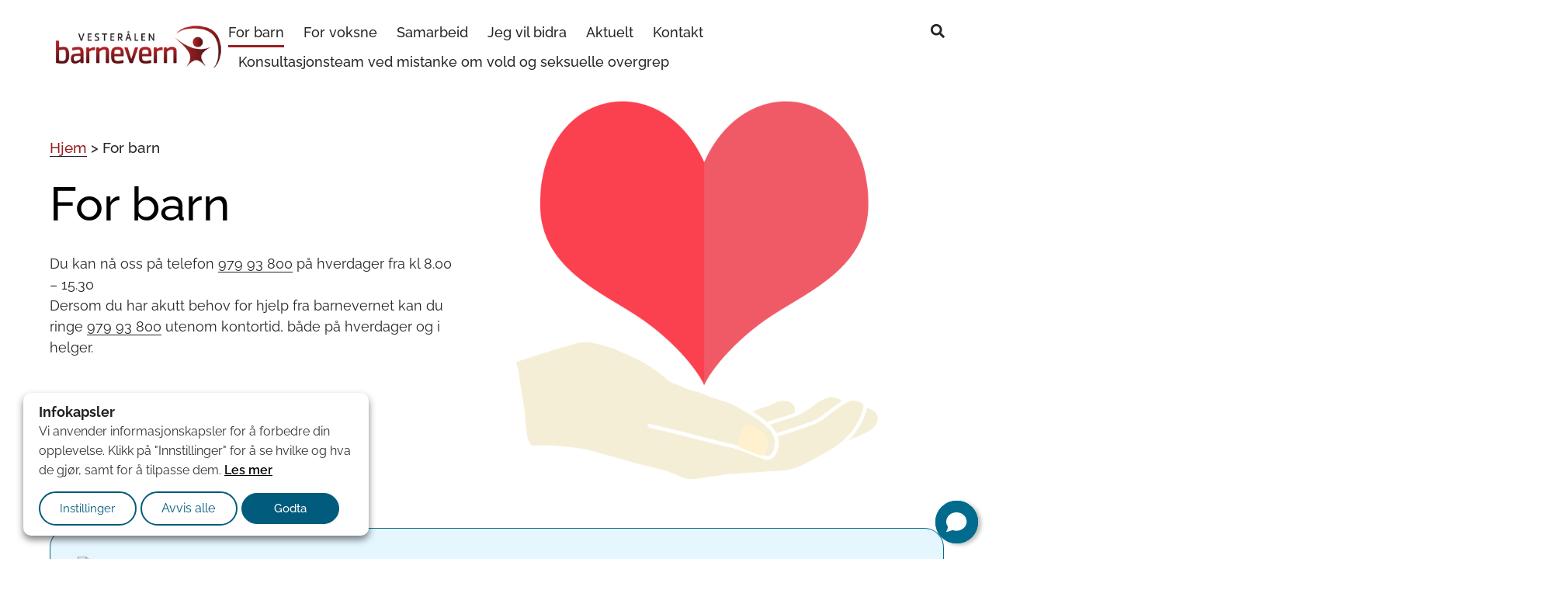

--- FILE ---
content_type: text/html; charset=UTF-8
request_url: https://vestbv.no/for-barn/
body_size: 34024
content:
<!doctype html><html lang="nb-NO"><head><meta charset="UTF-8"><meta name="viewport" content="width=device-width, initial-scale=1"><link rel="profile" href="https://gmpg.org/xfn/11"><meta name='robots' content='index, follow, max-image-preview:large, max-snippet:-1, max-video-preview:-1' /><style>img:is([sizes="auto" i],[sizes^="auto," i]){contain-intrinsic-size:3000px 1500px}</style><title>For barn - Vesterålen Barnevern</title><meta name="description" content="Du kan nå oss på telefon 979 93 800 på hverdager fra kl 8.00 – 15.30. Du kan også ringe utenom kontortid, både på hverdager og i helger." /><link rel="canonical" href="https://vestbv.no/for-barn/" /><meta property="og:locale" content="nb_NO" /><meta property="og:type" content="article" /><meta property="og:title" content="For barn - Vesterålen Barnevern" /><meta property="og:description" content="Du kan nå oss på telefon 979 93 800 på hverdager fra kl 8.00 – 15.30. Du kan også ringe utenom kontortid, både på hverdager og i helger." /><meta property="og:url" content="https://vestbv.no/for-barn/" /><meta property="og:site_name" content="Vesterålen Barnevern" /><meta property="article:modified_time" content="2025-01-31T09:25:47+00:00" /><meta property="og:image" content="https://vestbv.no/wp-content/uploads/2018/06/hjerte2.png" /><meta property="og:image:width" content="633" /><meta property="og:image:height" content="644" /><meta property="og:image:type" content="image/png" /><meta name="twitter:card" content="summary_large_image" /><meta name="twitter:label1" content="Ansl. lesetid" /><meta name="twitter:data1" content="1 minutt" /> <script type="application/ld+json" class="yoast-schema-graph">{"@context":"https://schema.org","@graph":[{"@type":"WebPage","@id":"https://vestbv.no/for-barn/","url":"https://vestbv.no/for-barn/","name":"For barn - Vesterålen Barnevern","isPartOf":{"@id":"https://vestbv.no/#website"},"primaryImageOfPage":{"@id":"https://vestbv.no/for-barn/#primaryimage"},"image":{"@id":"https://vestbv.no/for-barn/#primaryimage"},"thumbnailUrl":"https://vestbv.no/wp-content/uploads/2018/06/hjerte2.png","datePublished":"2018-06-19T06:13:19+00:00","dateModified":"2025-01-31T09:25:47+00:00","description":"Du kan nå oss på telefon 979 93 800 på hverdager fra kl 8.00 – 15.30. Du kan også ringe utenom kontortid, både på hverdager og i helger.","breadcrumb":{"@id":"https://vestbv.no/for-barn/#breadcrumb"},"inLanguage":"nb-NO","potentialAction":[{"@type":"ReadAction","target":["https://vestbv.no/for-barn/"]}]},{"@type":"ImageObject","inLanguage":"nb-NO","@id":"https://vestbv.no/for-barn/#primaryimage","url":"https://vestbv.no/wp-content/uploads/2018/06/hjerte2.png","contentUrl":"https://vestbv.no/wp-content/uploads/2018/06/hjerte2.png","width":633,"height":644,"caption":"Illustrasjon av et hjerte svevende over ei hånd"},{"@type":"BreadcrumbList","@id":"https://vestbv.no/for-barn/#breadcrumb","itemListElement":[{"@type":"ListItem","position":1,"name":"Hjem","item":"https://vestbv.no/"},{"@type":"ListItem","position":2,"name":"For barn"}]},{"@type":"WebSite","@id":"https://vestbv.no/#website","url":"https://vestbv.no/","name":"Vesterålen Barnevern","description":"","publisher":{"@id":"https://vestbv.no/#organization"},"potentialAction":[{"@type":"SearchAction","target":{"@type":"EntryPoint","urlTemplate":"https://vestbv.no/?s={search_term_string}"},"query-input":{"@type":"PropertyValueSpecification","valueRequired":true,"valueName":"search_term_string"}}],"inLanguage":"nb-NO"},{"@type":"Organization","@id":"https://vestbv.no/#organization","name":"Vesterålen Barnevern","url":"https://vestbv.no/","logo":{"@type":"ImageObject","inLanguage":"nb-NO","@id":"https://vestbv.no/#/schema/logo/image/","url":"https://vestbv.no/wp-content/uploads/2018/06/Logo-Vesteralen-Barnevern.png","contentUrl":"https://vestbv.no/wp-content/uploads/2018/06/Logo-Vesteralen-Barnevern.png","width":325,"height":90,"caption":"Vesterålen Barnevern"},"image":{"@id":"https://vestbv.no/#/schema/logo/image/"}}]}</script> <link rel="alternate" type="application/rss+xml" title="Vesterålen Barnevern &raquo; strøm" href="https://vestbv.no/feed/" /><link rel="alternate" type="application/rss+xml" title="Vesterålen Barnevern &raquo; kommentarstrøm" href="https://vestbv.no/comments/feed/" /><style>.lazyload,.lazyloading{max-width:100%}</style><link data-optimized="1" rel='stylesheet' id='wp-block-library-css' href='https://vestbv.no/wp-content/litespeed/css/99a7f344043c2bed2f030046ce78bd00.css?ver=837a3' media='all' /><style id='global-styles-inline-css'>:root{--wp--preset--aspect-ratio--square:1;--wp--preset--aspect-ratio--4-3:4/3;--wp--preset--aspect-ratio--3-4:3/4;--wp--preset--aspect-ratio--3-2:3/2;--wp--preset--aspect-ratio--2-3:2/3;--wp--preset--aspect-ratio--16-9:16/9;--wp--preset--aspect-ratio--9-16:9/16;--wp--preset--color--black:#000000;--wp--preset--color--cyan-bluish-gray:#abb8c3;--wp--preset--color--white:#ffffff;--wp--preset--color--pale-pink:#f78da7;--wp--preset--color--vivid-red:#cf2e2e;--wp--preset--color--luminous-vivid-orange:#ff6900;--wp--preset--color--luminous-vivid-amber:#fcb900;--wp--preset--color--light-green-cyan:#7bdcb5;--wp--preset--color--vivid-green-cyan:#00d084;--wp--preset--color--pale-cyan-blue:#8ed1fc;--wp--preset--color--vivid-cyan-blue:#0693e3;--wp--preset--color--vivid-purple:#9b51e0;--wp--preset--gradient--vivid-cyan-blue-to-vivid-purple:linear-gradient(135deg,rgba(6,147,227,1) 0%,rgb(155,81,224) 100%);--wp--preset--gradient--light-green-cyan-to-vivid-green-cyan:linear-gradient(135deg,rgb(122,220,180) 0%,rgb(0,208,130) 100%);--wp--preset--gradient--luminous-vivid-amber-to-luminous-vivid-orange:linear-gradient(135deg,rgba(252,185,0,1) 0%,rgba(255,105,0,1) 100%);--wp--preset--gradient--luminous-vivid-orange-to-vivid-red:linear-gradient(135deg,rgba(255,105,0,1) 0%,rgb(207,46,46) 100%);--wp--preset--gradient--very-light-gray-to-cyan-bluish-gray:linear-gradient(135deg,rgb(238,238,238) 0%,rgb(169,184,195) 100%);--wp--preset--gradient--cool-to-warm-spectrum:linear-gradient(135deg,rgb(74,234,220) 0%,rgb(151,120,209) 20%,rgb(207,42,186) 40%,rgb(238,44,130) 60%,rgb(251,105,98) 80%,rgb(254,248,76) 100%);--wp--preset--gradient--blush-light-purple:linear-gradient(135deg,rgb(255,206,236) 0%,rgb(152,150,240) 100%);--wp--preset--gradient--blush-bordeaux:linear-gradient(135deg,rgb(254,205,165) 0%,rgb(254,45,45) 50%,rgb(107,0,62) 100%);--wp--preset--gradient--luminous-dusk:linear-gradient(135deg,rgb(255,203,112) 0%,rgb(199,81,192) 50%,rgb(65,88,208) 100%);--wp--preset--gradient--pale-ocean:linear-gradient(135deg,rgb(255,245,203) 0%,rgb(182,227,212) 50%,rgb(51,167,181) 100%);--wp--preset--gradient--electric-grass:linear-gradient(135deg,rgb(202,248,128) 0%,rgb(113,206,126) 100%);--wp--preset--gradient--midnight:linear-gradient(135deg,rgb(2,3,129) 0%,rgb(40,116,252) 100%);--wp--preset--font-size--small:13px;--wp--preset--font-size--medium:20px;--wp--preset--font-size--large:36px;--wp--preset--font-size--x-large:42px;--wp--preset--spacing--20:0.44rem;--wp--preset--spacing--30:0.67rem;--wp--preset--spacing--40:1rem;--wp--preset--spacing--50:1.5rem;--wp--preset--spacing--60:2.25rem;--wp--preset--spacing--70:3.38rem;--wp--preset--spacing--80:5.06rem;--wp--preset--shadow--natural:6px 6px 9px rgba(0, 0, 0, 0.2);--wp--preset--shadow--deep:12px 12px 50px rgba(0, 0, 0, 0.4);--wp--preset--shadow--sharp:6px 6px 0px rgba(0, 0, 0, 0.2);--wp--preset--shadow--outlined:6px 6px 0px -3px rgba(255, 255, 255, 1), 6px 6px rgba(0, 0, 0, 1);--wp--preset--shadow--crisp:6px 6px 0px rgba(0, 0, 0, 1)}:root{--wp--style--global--content-size:800px;--wp--style--global--wide-size:1200px}:where(body){margin:0}.wp-site-blocks>.alignleft{float:left;margin-right:2em}.wp-site-blocks>.alignright{float:right;margin-left:2em}.wp-site-blocks>.aligncenter{justify-content:center;margin-left:auto;margin-right:auto}:where(.wp-site-blocks)>*{margin-block-start:24px;margin-block-end:0}:where(.wp-site-blocks)>:first-child{margin-block-start:0}:where(.wp-site-blocks)>:last-child{margin-block-end:0}:root{--wp--style--block-gap:24px}:root :where(.is-layout-flow)>:first-child{margin-block-start:0}:root :where(.is-layout-flow)>:last-child{margin-block-end:0}:root :where(.is-layout-flow)>*{margin-block-start:24px;margin-block-end:0}:root :where(.is-layout-constrained)>:first-child{margin-block-start:0}:root :where(.is-layout-constrained)>:last-child{margin-block-end:0}:root :where(.is-layout-constrained)>*{margin-block-start:24px;margin-block-end:0}:root :where(.is-layout-flex){gap:24px}:root :where(.is-layout-grid){gap:24px}.is-layout-flow>.alignleft{float:left;margin-inline-start:0;margin-inline-end:2em}.is-layout-flow>.alignright{float:right;margin-inline-start:2em;margin-inline-end:0}.is-layout-flow>.aligncenter{margin-left:auto!important;margin-right:auto!important}.is-layout-constrained>.alignleft{float:left;margin-inline-start:0;margin-inline-end:2em}.is-layout-constrained>.alignright{float:right;margin-inline-start:2em;margin-inline-end:0}.is-layout-constrained>.aligncenter{margin-left:auto!important;margin-right:auto!important}.is-layout-constrained>:where(:not(.alignleft):not(.alignright):not(.alignfull)){max-width:var(--wp--style--global--content-size);margin-left:auto!important;margin-right:auto!important}.is-layout-constrained>.alignwide{max-width:var(--wp--style--global--wide-size)}body .is-layout-flex{display:flex}.is-layout-flex{flex-wrap:wrap;align-items:center}.is-layout-flex>:is(*,div){margin:0}body .is-layout-grid{display:grid}.is-layout-grid>:is(*,div){margin:0}body{padding-top:0;padding-right:0;padding-bottom:0;padding-left:0}a:where(:not(.wp-element-button)){text-decoration:underline}:root :where(.wp-element-button,.wp-block-button__link){background-color:#32373c;border-width:0;color:#fff;font-family:inherit;font-size:inherit;line-height:inherit;padding:calc(0.667em + 2px) calc(1.333em + 2px);text-decoration:none}.has-black-color{color:var(--wp--preset--color--black)!important}.has-cyan-bluish-gray-color{color:var(--wp--preset--color--cyan-bluish-gray)!important}.has-white-color{color:var(--wp--preset--color--white)!important}.has-pale-pink-color{color:var(--wp--preset--color--pale-pink)!important}.has-vivid-red-color{color:var(--wp--preset--color--vivid-red)!important}.has-luminous-vivid-orange-color{color:var(--wp--preset--color--luminous-vivid-orange)!important}.has-luminous-vivid-amber-color{color:var(--wp--preset--color--luminous-vivid-amber)!important}.has-light-green-cyan-color{color:var(--wp--preset--color--light-green-cyan)!important}.has-vivid-green-cyan-color{color:var(--wp--preset--color--vivid-green-cyan)!important}.has-pale-cyan-blue-color{color:var(--wp--preset--color--pale-cyan-blue)!important}.has-vivid-cyan-blue-color{color:var(--wp--preset--color--vivid-cyan-blue)!important}.has-vivid-purple-color{color:var(--wp--preset--color--vivid-purple)!important}.has-black-background-color{background-color:var(--wp--preset--color--black)!important}.has-cyan-bluish-gray-background-color{background-color:var(--wp--preset--color--cyan-bluish-gray)!important}.has-white-background-color{background-color:var(--wp--preset--color--white)!important}.has-pale-pink-background-color{background-color:var(--wp--preset--color--pale-pink)!important}.has-vivid-red-background-color{background-color:var(--wp--preset--color--vivid-red)!important}.has-luminous-vivid-orange-background-color{background-color:var(--wp--preset--color--luminous-vivid-orange)!important}.has-luminous-vivid-amber-background-color{background-color:var(--wp--preset--color--luminous-vivid-amber)!important}.has-light-green-cyan-background-color{background-color:var(--wp--preset--color--light-green-cyan)!important}.has-vivid-green-cyan-background-color{background-color:var(--wp--preset--color--vivid-green-cyan)!important}.has-pale-cyan-blue-background-color{background-color:var(--wp--preset--color--pale-cyan-blue)!important}.has-vivid-cyan-blue-background-color{background-color:var(--wp--preset--color--vivid-cyan-blue)!important}.has-vivid-purple-background-color{background-color:var(--wp--preset--color--vivid-purple)!important}.has-black-border-color{border-color:var(--wp--preset--color--black)!important}.has-cyan-bluish-gray-border-color{border-color:var(--wp--preset--color--cyan-bluish-gray)!important}.has-white-border-color{border-color:var(--wp--preset--color--white)!important}.has-pale-pink-border-color{border-color:var(--wp--preset--color--pale-pink)!important}.has-vivid-red-border-color{border-color:var(--wp--preset--color--vivid-red)!important}.has-luminous-vivid-orange-border-color{border-color:var(--wp--preset--color--luminous-vivid-orange)!important}.has-luminous-vivid-amber-border-color{border-color:var(--wp--preset--color--luminous-vivid-amber)!important}.has-light-green-cyan-border-color{border-color:var(--wp--preset--color--light-green-cyan)!important}.has-vivid-green-cyan-border-color{border-color:var(--wp--preset--color--vivid-green-cyan)!important}.has-pale-cyan-blue-border-color{border-color:var(--wp--preset--color--pale-cyan-blue)!important}.has-vivid-cyan-blue-border-color{border-color:var(--wp--preset--color--vivid-cyan-blue)!important}.has-vivid-purple-border-color{border-color:var(--wp--preset--color--vivid-purple)!important}.has-vivid-cyan-blue-to-vivid-purple-gradient-background{background:var(--wp--preset--gradient--vivid-cyan-blue-to-vivid-purple)!important}.has-light-green-cyan-to-vivid-green-cyan-gradient-background{background:var(--wp--preset--gradient--light-green-cyan-to-vivid-green-cyan)!important}.has-luminous-vivid-amber-to-luminous-vivid-orange-gradient-background{background:var(--wp--preset--gradient--luminous-vivid-amber-to-luminous-vivid-orange)!important}.has-luminous-vivid-orange-to-vivid-red-gradient-background{background:var(--wp--preset--gradient--luminous-vivid-orange-to-vivid-red)!important}.has-very-light-gray-to-cyan-bluish-gray-gradient-background{background:var(--wp--preset--gradient--very-light-gray-to-cyan-bluish-gray)!important}.has-cool-to-warm-spectrum-gradient-background{background:var(--wp--preset--gradient--cool-to-warm-spectrum)!important}.has-blush-light-purple-gradient-background{background:var(--wp--preset--gradient--blush-light-purple)!important}.has-blush-bordeaux-gradient-background{background:var(--wp--preset--gradient--blush-bordeaux)!important}.has-luminous-dusk-gradient-background{background:var(--wp--preset--gradient--luminous-dusk)!important}.has-pale-ocean-gradient-background{background:var(--wp--preset--gradient--pale-ocean)!important}.has-electric-grass-gradient-background{background:var(--wp--preset--gradient--electric-grass)!important}.has-midnight-gradient-background{background:var(--wp--preset--gradient--midnight)!important}.has-small-font-size{font-size:var(--wp--preset--font-size--small)!important}.has-medium-font-size{font-size:var(--wp--preset--font-size--medium)!important}.has-large-font-size{font-size:var(--wp--preset--font-size--large)!important}.has-x-large-font-size{font-size:var(--wp--preset--font-size--x-large)!important}:root :where(.wp-block-pullquote){font-size:1.5em;line-height:1.6}</style><link data-optimized="1" rel='stylesheet' id='ae-pro-css-css' href='https://vestbv.no/wp-content/litespeed/css/b27a10f0ae4c618e1e4ef5cd94536df9.css?ver=667fd' media='all' /><link data-optimized="1" rel='stylesheet' id='hello-elementor-css' href='https://vestbv.no/wp-content/litespeed/css/5075c35374455192878a119658155507.css?ver=a7150' media='all' /><link data-optimized="1" rel='stylesheet' id='hello-elementor-theme-style-css' href='https://vestbv.no/wp-content/litespeed/css/a29447ffc6f0899b62afedfe77a713e6.css?ver=eda38' media='all' /><link data-optimized="1" rel='stylesheet' id='hello-elementor-header-footer-css' href='https://vestbv.no/wp-content/litespeed/css/27b9212c802916c5e55a6e645ac2e685.css?ver=23f8d' media='all' /><link data-optimized="1" rel='stylesheet' id='elementor-frontend-css' href='https://vestbv.no/wp-content/litespeed/css/dbd2101a0a5816162f99a93b73c1a51e.css?ver=ad877' media='all' /><link data-optimized="1" rel='stylesheet' id='elementor-post-3598-css' href='https://vestbv.no/wp-content/litespeed/css/25081aec84f899ff8337e802dc440ab2.css?ver=bbddb' media='all' /><link data-optimized="1" rel='stylesheet' id='widget-image-css' href='https://vestbv.no/wp-content/litespeed/css/700e9656903ebc3f80bf7988fd0285c1.css?ver=8ed77' media='all' /><link data-optimized="1" rel='stylesheet' id='widget-nav-menu-css' href='https://vestbv.no/wp-content/litespeed/css/004962c5f99e281f5c97ae1eed8cd012.css?ver=640a7' media='all' /><link data-optimized="1" rel='stylesheet' id='widget-search-form-css' href='https://vestbv.no/wp-content/litespeed/css/21c4378e154d86b50e6111d803757460.css?ver=dc0a1' media='all' /><link data-optimized="1" rel='stylesheet' id='widget-heading-css' href='https://vestbv.no/wp-content/litespeed/css/59817cb3a67ec92df8449a3975f71bd9.css?ver=efc86' media='all' /><link data-optimized="1" rel='stylesheet' id='e-animation-grow-css' href='https://vestbv.no/wp-content/litespeed/css/5952584c3690dabdb978539498995449.css?ver=5430c' media='all' /><link data-optimized="1" rel='stylesheet' id='widget-breadcrumbs-css' href='https://vestbv.no/wp-content/litespeed/css/af24c363c6427fbe4d86ae52b7f913cb.css?ver=2b563' media='all' /><link data-optimized="1" rel='stylesheet' id='swiper-css' href='https://vestbv.no/wp-content/litespeed/css/e5142fca0e842a6f11c9ed0ffae44727.css?ver=b56ef' media='all' /><link data-optimized="1" rel='stylesheet' id='e-popup-css' href='https://vestbv.no/wp-content/litespeed/css/633f8b56dd9941f4e7ac1273c8b38874.css?ver=67e84' media='all' /><link data-optimized="1" rel='stylesheet' id='font-awesome-5-all-css' href='https://vestbv.no/wp-content/litespeed/css/8c4b1a9077e6f81c74f96d619c997b9a.css?ver=e17d2' media='all' /><link data-optimized="1" rel='stylesheet' id='font-awesome-4-shim-css' href='https://vestbv.no/wp-content/litespeed/css/a8de71c882f2270b8a0dc67cd3b4ac06.css?ver=7dd30' media='all' /><link data-optimized="1" rel='stylesheet' id='elementor-post-3721-css' href='https://vestbv.no/wp-content/litespeed/css/ed0755a5de56a6ba32b759232ac98be7.css?ver=7917c' media='all' /><link data-optimized="1" rel='stylesheet' id='elementor-post-3738-css' href='https://vestbv.no/wp-content/litespeed/css/5800b9cf0c63770db28d7be5a9f443a1.css?ver=06179' media='all' /><link data-optimized="1" rel='stylesheet' id='elementor-post-4213-css' href='https://vestbv.no/wp-content/litespeed/css/7032576390962a775094822e31899d74.css?ver=68a75' media='all' /><link data-optimized="1" rel='stylesheet' id='elementor-post-3778-css' href='https://vestbv.no/wp-content/litespeed/css/d00482f13e374a18f6daa7ba85c45ba8.css?ver=e972f' media='all' /><link data-optimized="1" rel='stylesheet' id='vegas-css-css' href='https://vestbv.no/wp-content/litespeed/css/d44bca5cb0c92d7ef7c15bf2fd84cf2d.css?ver=cfaae' media='all' /><link data-optimized="1" rel='stylesheet' id='cookie-law-info-css' href='https://vestbv.no/wp-content/litespeed/css/2da3b4635a005f5d2a12c91030b8af59.css?ver=b1eea' media='all' /><link data-optimized="1" rel='stylesheet' id='cookie-law-info-gdpr-css' href='https://vestbv.no/wp-content/litespeed/css/81c37e06bf51f51b21cf239878f314dd.css?ver=08470' media='all' /><style id='cookie-law-info-gdpr-inline-css'>.cli-modal-content,.cli-tab-content{background-color:#fff}.cli-privacy-content-text,.cli-modal .cli-modal-dialog,.cli-tab-container p,a.cli-privacy-readmore{color:#000}.cli-tab-header{background-color:#f2f2f2}.cli-tab-header,.cli-tab-header a.cli-nav-link,span.cli-necessary-caption,.cli-switch .cli-slider:after{color:#000}.cli-switch .cli-slider:before{background-color:#fff}.cli-switch input:checked+.cli-slider:before{background-color:#fff}.cli-switch .cli-slider{background-color:#e3e1e8}.cli-switch input:checked+.cli-slider{background-color:#28a745}.cli-modal-close svg{fill:#000}.cli-tab-footer .wt-cli-privacy-accept-all-btn{background-color:#00acad;color:#fff}.cli-tab-footer .wt-cli-privacy-accept-btn{background-color:#00acad;color:#fff}.cli-tab-header a:before{border-right:1px solid #000;border-bottom:1px solid #000}</style><link data-optimized="1" rel='stylesheet' id='hello-elementor-child-style-css' href='https://vestbv.no/wp-content/litespeed/css/e8bb023b6b65efe9f1df6f05f4119f4f.css?ver=f53bd' media='all' /><link data-optimized="1" rel='stylesheet' id='elementor-gf-local-raleway-css' href='https://vestbv.no/wp-content/litespeed/css/c0f38c1ec46ba5ee4133f08b8dfdf0d4.css?ver=c1a1d' media='all' /> <script src="https://vestbv.no/wp-includes/js/jquery/jquery.min.js?ver=3.7.1" id="jquery-core-js"></script> <script data-optimized="1" src="https://vestbv.no/wp-content/litespeed/js/698386a92ce3f2cc3cd44428db9eb284.js?ver=3fc04" id="jquery-migrate-js" defer data-deferred="1"></script> <script data-optimized="1" src="https://vestbv.no/wp-content/litespeed/js/4a7cbd5dcd48eed2a8c268f508e35d20.js?ver=90a01" id="font-awesome-4-shim-js" defer data-deferred="1"></script> <script data-optimized="1" id="cookie-law-info-js-extra" src="[data-uri]" defer></script> <script data-optimized="1" src="https://vestbv.no/wp-content/litespeed/js/36a5176ac092aa946a81edf7682926f9.js?ver=d6ec9" id="cookie-law-info-js" defer data-deferred="1"></script> <link rel="https://api.w.org/" href="https://vestbv.no/wp-json/" /><link rel="alternate" title="JSON" type="application/json" href="https://vestbv.no/wp-json/wp/v2/pages/257" /><link rel="EditURI" type="application/rsd+xml" title="RSD" href="https://vestbv.no/xmlrpc.php?rsd" /><meta name="generator" content="WordPress 6.8.3" /><link rel='shortlink' href='https://vestbv.no/?p=257' /><link rel="alternate" title="oEmbed (JSON)" type="application/json+oembed" href="https://vestbv.no/wp-json/oembed/1.0/embed?url=https%3A%2F%2Fvestbv.no%2Ffor-barn%2F" /><link rel="alternate" title="oEmbed (XML)" type="text/xml+oembed" href="https://vestbv.no/wp-json/oembed/1.0/embed?url=https%3A%2F%2Fvestbv.no%2Ffor-barn%2F&#038;format=xml" /> <script data-optimized="1" src="[data-uri]" defer></script> <style>.no-js img.lazyload{display:none}figure.wp-block-image img.lazyloading{min-width:150px}.lazyload,.lazyloading{--smush-placeholder-width:100px;--smush-placeholder-aspect-ratio:1/1;width:var(--smush-image-width,var(--smush-placeholder-width))!important;aspect-ratio:var(--smush-image-aspect-ratio,var(--smush-placeholder-aspect-ratio))!important}.lazyload,.lazyloading{opacity:0}.lazyloaded{opacity:1;transition:opacity 400ms;transition-delay:0ms}</style><meta name="generator" content="Elementor 3.33.0; features: e_font_icon_svg, additional_custom_breakpoints; settings: css_print_method-external, google_font-enabled, font_display-swap"> <script data-optimized="1" data-id="7537418415" id="chatling-embed-script" type="text/javascript" src="https://vestbv.no/wp-content/litespeed/js/c13245d1a9084d4c596985ef6a5b7759.js?ver=b7759" defer data-deferred="1"></script> <meta name="google-site-verification" content="k6mj7asCkV7e56YQ2aQnJLAjQVNcUiuRWgNtneI8QV4" /><style>.e-con.e-parent:nth-of-type(n+4):not(.e-lazyloaded):not(.e-no-lazyload),.e-con.e-parent:nth-of-type(n+4):not(.e-lazyloaded):not(.e-no-lazyload) *{background-image:none!important}@media screen and (max-height:1024px){.e-con.e-parent:nth-of-type(n+3):not(.e-lazyloaded):not(.e-no-lazyload),.e-con.e-parent:nth-of-type(n+3):not(.e-lazyloaded):not(.e-no-lazyload) *{background-image:none!important}}@media screen and (max-height:640px){.e-con.e-parent:nth-of-type(n+2):not(.e-lazyloaded):not(.e-no-lazyload),.e-con.e-parent:nth-of-type(n+2):not(.e-lazyloaded):not(.e-no-lazyload) *{background-image:none!important}}</style><link rel="icon" href="https://vestbv.no/wp-content/uploads/2018/06/cropped-Vesteralen-Barnevern-favikon-32x32.png" sizes="32x32" /><link rel="icon" href="https://vestbv.no/wp-content/uploads/2018/06/cropped-Vesteralen-Barnevern-favikon-192x192.png" sizes="192x192" /><link rel="apple-touch-icon" href="https://vestbv.no/wp-content/uploads/2018/06/cropped-Vesteralen-Barnevern-favikon-180x180.png" /><meta name="msapplication-TileImage" content="https://vestbv.no/wp-content/uploads/2018/06/cropped-Vesteralen-Barnevern-favikon-270x270.png" /><style id="wp-custom-css">.elementor-widget-container p a,.elementor-widget-text-editor li a{display:inline;border-bottom:1px solid #262626}.elementor-widget-container p a:hover,.elementor-widget-text-editor li a:hover,.elementor-widget-container p a:focus,.elementor-widget-text-editor li a:focus,.elementor-widget-container p a:active{border-bottom:3px solid #006B8C!important;border-color:#006B8C!important;color:#006B8C!important}:focus:not(#wt-cli-cookie-banner-title,#menu-popup-logo a){outline:2px solid #fff!important;outline-offset:2px!important;box-shadow:0 0 0 2px #000!important}a[target=_blank]:after{content:' 'url(/wp-content/uploads/2024/06/ny-fane.svg);line-height:0!important;padding-bottom:none}#cookie-law-info-bar{border-radius:10px!important}#wt-cli-cookie-banner #wt-cli-reject-btn,#wt-cli-cookie-banner #wt-cli-settings-btn,#wt-cli-cookie-banner #wt-cli-accept-btn{width:31%!important;border-radius:138px!important}.cli-preference-btn-wrapper #wt-cli-reject-btn{padding:4px 25px!important;color:#000000!important;border-radius:0px!important;background-color:#dedfe0;border:none!important;font-size:15px!important;font-weight:500!important;margin-top:0px!important}#chtl-open-chat-icon{box-shadow:4px 2px 5px 0 rgb(0 0 0 / .25)!important}@media only screen and (max-width:1024px){div:has(#chtl-open-chat-icon){right:unset!important;left:0px!important;bottom:2%!important}#chtl-open-chat-icon{box-shadow:unset!important}#chtl-open-chat-icon div{height:78px!important;width:90px!important;border-radius:0 10px 10px 0px!important;box-shadow:4px -2px 5px 0 rgb(0 0 0 / .25)!important}#chtl-open-chat-icon div svg{height:30px!important;width:30px!important}#chtl-chat-iframe{left:0px!important;bottom:80px!important}}@media only screen and (max-width:768px){#cookie-law-info-bar{padding:10px!important;inset:auto auto 3% 3%!important;width:94%!important;max-width:445px!important}#wt-cli-cookie-banner #wt-cli-settings-btn,#wt-cli-cookie-banner #wt-cli-reject-btn{margin-right:1.5%!important}.cli-preference-btn-wrapper #wt-cli-reject-btn{width:100%!important;text-align:center;order:1!important}.cli-preference-btn-wrapper #wt-cli-accept-all-btn{order:3!important}}@media only screen and (max-width:444px){#wt-cli-cookie-banner #wt-cli-reject-btn,#wt-cli-cookie-banner #wt-cli-settings-btn,#wt-cli-cookie-banner #wt-cli-accept-btn{width:100%!important;margin:0px!important;text-align:center}#wt-cli-cookie-banner #wt-cli-reject-btn{margin:5px 0px!important}#wt-cli-cookie-banner #wt-cli-settings-btn{margin-top:10px!important}}.cli-tab-section .cookielawinfo-row-cat-table td,.cli-tab-section .cookielawinfo-row-cat-table th{padding-left:5px!important}</style></head><body class="wp-singular page-template-default page page-id-257 wp-embed-responsive wp-theme-hello-elementor wp-child-theme-hello-theme-child-master hello-elementor-default elementor-default elementor-kit-3598 elementor-page-4213"><a class="skip-link screen-reader-text" href="#content">Skip to content</a><header data-elementor-type="header" data-elementor-id="3721" class="elementor elementor-3721 elementor-location-header" data-elementor-post-type="elementor_library"><header class="has_ae_slider elementor-element elementor-element-5d5daf0c e-flex e-con-boxed ae-bg-gallery-type-default e-con e-parent" data-id="5d5daf0c" data-element_type="container" data-settings="{&quot;background_background&quot;:&quot;classic&quot;}"><div class="e-con-inner"><div class="has_ae_slider elementor-element elementor-element-7bed6a7f e-con-full e-flex ae-bg-gallery-type-default e-con e-child" data-id="7bed6a7f" data-element_type="container"><div class="elementor-element elementor-element-707545d3 elementor-widget elementor-widget-image" data-id="707545d3" data-element_type="widget" data-widget_type="image.default"><div class="elementor-widget-container">
<a href="https://vestbv.no">
<img width="325" height="90" data-src="https://vestbv.no/wp-content/uploads/2018/06/Logo-Vesteralen-Barnevern.png" class="attachment-full size-full wp-image-172 lazyload" alt="Til forsiden Vesterålen Barnevern" data-srcset="https://vestbv.no/wp-content/uploads/2018/06/Logo-Vesteralen-Barnevern.png 325w, https://vestbv.no/wp-content/uploads/2018/06/Logo-Vesteralen-Barnevern-300x83.png 300w" data-sizes="(max-width: 325px) 100vw, 325px" src="[data-uri]" style="--smush-placeholder-width: 325px; --smush-placeholder-aspect-ratio: 325/90;" />								</a></div></div></div><div class="has_ae_slider elementor-element elementor-element-681ac9bc e-con-full e-flex ae-bg-gallery-type-default e-con e-child" data-id="681ac9bc" data-element_type="container"><div class="elementor-element elementor-element-6ad65049 elementor-nav-menu--stretch elementor-widget__width-auto elementor-nav-menu__text-align-center elementor-hidden-tablet elementor-hidden-mobile elementor-nav-menu--dropdown-tablet elementor-nav-menu--toggle elementor-nav-menu--burger elementor-widget elementor-widget-nav-menu" data-id="6ad65049" data-element_type="widget" data-settings="{&quot;full_width&quot;:&quot;stretch&quot;,&quot;submenu_icon&quot;:{&quot;value&quot;:&quot;&lt;svg aria-hidden=\&quot;true\&quot; class=\&quot;fa-svg-chevron-down e-font-icon-svg e-fas-chevron-down\&quot; viewBox=\&quot;0 0 448 512\&quot; xmlns=\&quot;http:\/\/www.w3.org\/2000\/svg\&quot;&gt;&lt;path d=\&quot;M207.029 381.476L12.686 187.132c-9.373-9.373-9.373-24.569 0-33.941l22.667-22.667c9.357-9.357 24.522-9.375 33.901-.04L224 284.505l154.745-154.021c9.379-9.335 24.544-9.317 33.901.04l22.667 22.667c9.373 9.373 9.373 24.569 0 33.941L240.971 381.476c-9.373 9.372-24.569 9.372-33.942 0z\&quot;&gt;&lt;\/path&gt;&lt;\/svg&gt;&quot;,&quot;library&quot;:&quot;fa-solid&quot;},&quot;layout&quot;:&quot;horizontal&quot;,&quot;toggle&quot;:&quot;burger&quot;}" data-widget_type="nav-menu.default"><div class="elementor-widget-container"><nav aria-label="Meny" class="elementor-nav-menu--main elementor-nav-menu__container elementor-nav-menu--layout-horizontal e--pointer-underline e--animation-fade"><ul id="menu-1-6ad65049" class="elementor-nav-menu"><li class="menu-item menu-item-type-post_type menu-item-object-page current-menu-item page_item page-item-257 current_page_item menu-item-301"><a href="https://vestbv.no/for-barn/" aria-current="page" class="elementor-item elementor-item-active">For barn</a></li><li class="menu-item menu-item-type-post_type menu-item-object-page menu-item-300"><a href="https://vestbv.no/for-voksne/" class="elementor-item">For voksne</a></li><li class="menu-item menu-item-type-post_type menu-item-object-page menu-item-299"><a href="https://vestbv.no/samarbeid/" class="elementor-item">Samarbeid</a></li><li class="vb-menu-no-link menu-item menu-item-type-custom menu-item-object-custom menu-item-has-children menu-item-457"><a href="#" class="elementor-item elementor-item-anchor">Jeg vil bidra</a><ul class="sub-menu elementor-nav-menu--dropdown"><li class="menu-item menu-item-type-post_type menu-item-object-page menu-item-379"><a href="https://vestbv.no/besokshjem/" class="elementor-sub-item">Besøkshjem</a></li><li class="menu-item menu-item-type-post_type menu-item-object-page menu-item-378"><a href="https://vestbv.no/tilsynsperson/" class="elementor-sub-item">Tilsynsperson</a></li><li class="menu-item menu-item-type-post_type menu-item-object-page menu-item-376"><a href="https://vestbv.no/stottekontakt/" class="elementor-sub-item">Støttekontakt</a></li><li class="menu-item menu-item-type-post_type menu-item-object-page menu-item-377"><a href="https://vestbv.no/fosterhjem/" class="elementor-sub-item">Fosterhjem</a></li></ul></li><li class="menu-item menu-item-type-post_type menu-item-object-page menu-item-4257"><a href="https://vestbv.no/aktuell-info/" class="elementor-item">Aktuelt</a></li><li class="menu-item menu-item-type-post_type menu-item-object-page menu-item-3988"><a href="https://vestbv.no/kontakt/" class="elementor-item">Kontakt</a></li><li class="menu-item menu-item-type-post_type menu-item-object-page menu-item-5176"><a href="https://vestbv.no/konsultasjonsteam-ved-mistanke-om-vold-og-seksuelle-overgrep/" class="elementor-item">Konsultasjonsteam ved mistanke om vold og seksuelle overgrep</a></li></ul></nav><div class="elementor-menu-toggle" role="button" tabindex="0" aria-label="Menu Toggle" aria-expanded="false">
<svg aria-hidden="true" role="presentation" class="elementor-menu-toggle__icon--open e-font-icon-svg e-eicon-menu-bar" viewBox="0 0 1000 1000" xmlns="http://www.w3.org/2000/svg"><path d="M104 333H896C929 333 958 304 958 271S929 208 896 208H104C71 208 42 237 42 271S71 333 104 333ZM104 583H896C929 583 958 554 958 521S929 458 896 458H104C71 458 42 487 42 521S71 583 104 583ZM104 833H896C929 833 958 804 958 771S929 708 896 708H104C71 708 42 737 42 771S71 833 104 833Z"></path></svg><svg aria-hidden="true" role="presentation" class="elementor-menu-toggle__icon--close e-font-icon-svg e-eicon-close" viewBox="0 0 1000 1000" xmlns="http://www.w3.org/2000/svg"><path d="M742 167L500 408 258 167C246 154 233 150 217 150 196 150 179 158 167 167 154 179 150 196 150 212 150 229 154 242 171 254L408 500 167 742C138 771 138 800 167 829 196 858 225 858 254 829L496 587 738 829C750 842 767 846 783 846 800 846 817 842 829 829 842 817 846 804 846 783 846 767 842 750 829 737L588 500 833 258C863 229 863 200 833 171 804 137 775 137 742 167Z"></path></svg></div><nav class="elementor-nav-menu--dropdown elementor-nav-menu__container" aria-hidden="true"><ul id="menu-2-6ad65049" class="elementor-nav-menu"><li class="menu-item menu-item-type-post_type menu-item-object-page current-menu-item page_item page-item-257 current_page_item menu-item-301"><a href="https://vestbv.no/for-barn/" aria-current="page" class="elementor-item elementor-item-active" tabindex="-1">For barn</a></li><li class="menu-item menu-item-type-post_type menu-item-object-page menu-item-300"><a href="https://vestbv.no/for-voksne/" class="elementor-item" tabindex="-1">For voksne</a></li><li class="menu-item menu-item-type-post_type menu-item-object-page menu-item-299"><a href="https://vestbv.no/samarbeid/" class="elementor-item" tabindex="-1">Samarbeid</a></li><li class="vb-menu-no-link menu-item menu-item-type-custom menu-item-object-custom menu-item-has-children menu-item-457"><a href="#" class="elementor-item elementor-item-anchor" tabindex="-1">Jeg vil bidra</a><ul class="sub-menu elementor-nav-menu--dropdown"><li class="menu-item menu-item-type-post_type menu-item-object-page menu-item-379"><a href="https://vestbv.no/besokshjem/" class="elementor-sub-item" tabindex="-1">Besøkshjem</a></li><li class="menu-item menu-item-type-post_type menu-item-object-page menu-item-378"><a href="https://vestbv.no/tilsynsperson/" class="elementor-sub-item" tabindex="-1">Tilsynsperson</a></li><li class="menu-item menu-item-type-post_type menu-item-object-page menu-item-376"><a href="https://vestbv.no/stottekontakt/" class="elementor-sub-item" tabindex="-1">Støttekontakt</a></li><li class="menu-item menu-item-type-post_type menu-item-object-page menu-item-377"><a href="https://vestbv.no/fosterhjem/" class="elementor-sub-item" tabindex="-1">Fosterhjem</a></li></ul></li><li class="menu-item menu-item-type-post_type menu-item-object-page menu-item-4257"><a href="https://vestbv.no/aktuell-info/" class="elementor-item" tabindex="-1">Aktuelt</a></li><li class="menu-item menu-item-type-post_type menu-item-object-page menu-item-3988"><a href="https://vestbv.no/kontakt/" class="elementor-item" tabindex="-1">Kontakt</a></li><li class="menu-item menu-item-type-post_type menu-item-object-page menu-item-5176"><a href="https://vestbv.no/konsultasjonsteam-ved-mistanke-om-vold-og-seksuelle-overgrep/" class="elementor-item" tabindex="-1">Konsultasjonsteam ved mistanke om vold og seksuelle overgrep</a></li></ul></nav></div></div><div class="elementor-element elementor-element-d96f745 elementor-search-form--skin-full_screen elementor-widget elementor-widget-search-form" data-id="d96f745" data-element_type="widget" data-settings="{&quot;skin&quot;:&quot;full_screen&quot;}" data-widget_type="search-form.default"><div class="elementor-widget-container">
<search role="search"><form class="elementor-search-form" action="https://vestbv.no" method="get"><div class="elementor-search-form__toggle" role="button" tabindex="0" aria-label="Søk"><div class="e-font-icon-svg-container"><svg aria-hidden="true" class="e-font-icon-svg e-fas-search" viewBox="0 0 512 512" xmlns="http://www.w3.org/2000/svg"><path d="M505 442.7L405.3 343c-4.5-4.5-10.6-7-17-7H372c27.6-35.3 44-79.7 44-128C416 93.1 322.9 0 208 0S0 93.1 0 208s93.1 208 208 208c48.3 0 92.7-16.4 128-44v16.3c0 6.4 2.5 12.5 7 17l99.7 99.7c9.4 9.4 24.6 9.4 33.9 0l28.3-28.3c9.4-9.4 9.4-24.6.1-34zM208 336c-70.7 0-128-57.2-128-128 0-70.7 57.2-128 128-128 70.7 0 128 57.2 128 128 0 70.7-57.2 128-128 128z"></path></svg></div></div><div class="elementor-search-form__container">
<label class="elementor-screen-only" for="elementor-search-form-d96f745">Søk</label>
<input id="elementor-search-form-d96f745" placeholder="Søk..." class="elementor-search-form__input" type="search" name="s" value=""><div class="dialog-lightbox-close-button dialog-close-button" role="button" tabindex="0" aria-label="Close this search box.">
<svg aria-hidden="true" class="e-font-icon-svg e-eicon-close" viewBox="0 0 1000 1000" xmlns="http://www.w3.org/2000/svg"><path d="M742 167L500 408 258 167C246 154 233 150 217 150 196 150 179 158 167 167 154 179 150 196 150 212 150 229 154 242 171 254L408 500 167 742C138 771 138 800 167 829 196 858 225 858 254 829L496 587 738 829C750 842 767 846 783 846 800 846 817 842 829 829 842 817 846 804 846 783 846 767 842 750 829 737L588 500 833 258C863 229 863 200 833 171 804 137 775 137 742 167Z"></path></svg></div></div></form>
</search></div></div></div></div></header>
<a class="has_ae_slider elementor-element elementor-element-003cc59 e-con-full elementor-hidden-desktop e-flex ae-bg-gallery-type-default e-con e-parent" data-id="003cc59" data-element_type="container" data-settings="{&quot;background_background&quot;:&quot;classic&quot;,&quot;position&quot;:&quot;fixed&quot;}" href="#elementor-action%3Aaction%3Dpopup%3Aopen%26settings%3DeyJpZCI6IjM3NzgiLCJ0b2dnbGUiOmZhbHNlfQ%3D%3D"><div class="elementor-element elementor-element-1801922 elementor-view-default elementor-widget elementor-widget-icon" data-id="1801922" data-element_type="widget" data-widget_type="icon.default"><div class="elementor-widget-container"><div class="elementor-icon-wrapper"><div class="elementor-icon">
<svg aria-hidden="true" class="e-font-icon-svg e-fas-bars" viewBox="0 0 448 512" xmlns="http://www.w3.org/2000/svg"><path d="M16 132h416c8.837 0 16-7.163 16-16V76c0-8.837-7.163-16-16-16H16C7.163 60 0 67.163 0 76v40c0 8.837 7.163 16 16 16zm0 160h416c8.837 0 16-7.163 16-16v-40c0-8.837-7.163-16-16-16H16c-8.837 0-16 7.163-16 16v40c0 8.837 7.163 16 16 16zm0 160h416c8.837 0 16-7.163 16-16v-40c0-8.837-7.163-16-16-16H16c-8.837 0-16 7.163-16 16v40c0 8.837 7.163 16 16 16z"></path></svg></div></div></div></div><div class="elementor-element elementor-element-67b0180 elementor-widget elementor-widget-text-editor" data-id="67b0180" data-element_type="widget" data-widget_type="text-editor.default"><div class="elementor-widget-container"><p>Meny</p></div></div>
</a></header><div data-elementor-type="single-page" data-elementor-id="4213" class="elementor elementor-4213 elementor-location-single post-257 page type-page status-publish has-post-thumbnail hentry" data-elementor-post-type="elementor_library"><div class="has_ae_slider elementor-element elementor-element-4e36f820 e-flex e-con-boxed ae-bg-gallery-type-default e-con e-parent" data-id="4e36f820" data-element_type="container" id="content"><div class="e-con-inner"><div class="has_ae_slider elementor-element elementor-element-7b019657 e-con-full e-flex ae-bg-gallery-type-default e-con e-child" data-id="7b019657" data-element_type="container"><div class="elementor-element elementor-element-72a2d61 elementor-widget elementor-widget-breadcrumbs" data-id="72a2d61" data-element_type="widget" data-widget_type="breadcrumbs.default"><div class="elementor-widget-container"><p id="breadcrumbs"><span><span><a href="https://vestbv.no/">Hjem</a></span> &gt; <span class="breadcrumb_last" aria-current="page">For barn</span></span></p></div></div><div class="elementor-element elementor-element-399f8656 elementor-widget elementor-widget-heading" data-id="399f8656" data-element_type="widget" data-widget_type="heading.default"><div class="elementor-widget-container"><h1 class="elementor-heading-title elementor-size-default">For barn</h1></div></div><div class="elementor-element elementor-element-1595229 elementor-widget elementor-widget-text-editor" data-id="1595229" data-element_type="widget" data-widget_type="text-editor.default"><div class="elementor-widget-container"><p>Du kan nå oss på telefon <a href="tel:97993800">979 93 800</a> på hverdager fra kl 8.00 – 15.30<br />
Dersom du har akutt behov for hjelp fra barnevernet kan du ringe <a href="tel:97993800">979 93 800</a> utenom kontortid, både på hverdager og i helger.</p></div></div></div><div class="has_ae_slider elementor-element elementor-element-7056f2c5 e-con-full e-flex ae-bg-gallery-type-default e-con e-child" data-id="7056f2c5" data-element_type="container" data-settings="{&quot;background_background&quot;:&quot;classic&quot;}"><div class="elementor-element elementor-element-5b9441f1 elementor-widget elementor-widget-image" data-id="5b9441f1" data-element_type="widget" data-widget_type="image.default"><div class="elementor-widget-container">
<img width="633" height="644" data-src="https://vestbv.no/wp-content/uploads/2018/06/hjerte2.png" class="attachment-full size-full wp-image-879 lazyload" alt="Illustrasjon av et hjerte svevende over ei hånd" data-srcset="https://vestbv.no/wp-content/uploads/2018/06/hjerte2.png 633w, https://vestbv.no/wp-content/uploads/2018/06/hjerte2-295x300.png 295w" data-sizes="(max-width: 633px) 100vw, 633px" src="[data-uri]" style="--smush-placeholder-width: 633px; --smush-placeholder-aspect-ratio: 633/644;" /></div></div></div></div></div><div class="has_ae_slider elementor-element elementor-element-26958de e-flex e-con-boxed ae-bg-gallery-type-default e-con e-parent" data-id="26958de" data-element_type="container"><div class="e-con-inner"><div class="has_ae_slider elementor-element elementor-element-8124079 e-flex e-con-boxed ae-bg-gallery-type-default e-con e-child" data-id="8124079" data-element_type="container"><div class="e-con-inner"><div class="elementor-element elementor-element-11537d6 ae-grid-default elementor-widget elementor-widget-ae-acf-flexible-content" data-id="11537d6" data-element_type="widget" data-widget_type="ae-acf-flexible-content.grid"><div class="elementor-widget-container"><div class="ae-acf-fc-outer-wrapper" data-pid="257" data-wid="11537d6" ><div class="ae-acf-fc-collection" ><article class="ae-acf-fc-item ae-acf-fc-item-11537d6" ><div class="ae-acf-fc-item-inner"><div class="ae_data elementor elementor-4917"><div data-elementor-type="wp-post" data-elementor-id="4917" class="elementor elementor-4917" data-elementor-post-type="ae_global_templates"><div class="has_ae_slider elementor-element elementor-element-c6e05b4 e-flex e-con-boxed ae-bg-gallery-type-default e-con e-parent" data-id="c6e05b4" data-element_type="container"><div class="e-con-inner"><div class="has_ae_slider elementor-element elementor-element-db8fef7 e-con-full e-flex ae-bg-gallery-type-default e-con e-child" data-id="db8fef7" data-element_type="container" data-settings="{&quot;background_background&quot;:&quot;classic&quot;}"><div class="elementor-element elementor-element-a963461 ae-acf-field-type-image overlay-never elementor-widget elementor-widget-ae-acf-fields-v2" data-id="a963461" data-element_type="widget" data-widget_type="ae-acf-fields-v2.default"><div class="elementor-widget-container"><div class="ae_acf_image_wrapper">
<img width="1920" height="1280" data-src="https://vestbv.no/wp-content/uploads/2025/01/VBV_miljobilder_sortland_2x3_full-27-scaled.jpg" class="attachment-full size-full lazyload" alt="VBV_miljobilder_sortland_2x3_full-27" title="VBV_miljobilder_sortland_2x3_full-27" decoding="async" data-srcset="https://vestbv.no/wp-content/uploads/2025/01/VBV_miljobilder_sortland_2x3_full-27-scaled.jpg 1920w, https://vestbv.no/wp-content/uploads/2025/01/VBV_miljobilder_sortland_2x3_full-27-300x200.jpg 300w, https://vestbv.no/wp-content/uploads/2025/01/VBV_miljobilder_sortland_2x3_full-27-1024x683.jpg 1024w, https://vestbv.no/wp-content/uploads/2025/01/VBV_miljobilder_sortland_2x3_full-27-768x512.jpg 768w, https://vestbv.no/wp-content/uploads/2025/01/VBV_miljobilder_sortland_2x3_full-27-1536x1024.jpg 1536w, https://vestbv.no/wp-content/uploads/2025/01/VBV_miljobilder_sortland_2x3_full-27-2048x1365.jpg 2048w" data-sizes="(max-width: 1920px) 100vw, 1920px" src="[data-uri]" style="--smush-placeholder-width: 1920px; --smush-placeholder-aspect-ratio: 1920/1280;" /><div class="ae-acf-overlay-block"><div class="ae-acf-overlay"></div>
<i class="fa fa-link"></i></div></div></div></div></div><div class="has_ae_slider elementor-element elementor-element-fa927fc e-con-full e-flex ae-bg-gallery-type-default e-con e-child" data-id="fa927fc" data-element_type="container" data-settings="{&quot;background_background&quot;:&quot;classic&quot;}"><div class="elementor-element elementor-element-d0910de elementor-widget elementor-widget-text-editor" data-id="d0910de" data-element_type="widget" data-widget_type="text-editor.default"><div class="elementor-widget-container"><h2>Hva kan du gjør om du ikke har det bra hjemme?</h2><p>Om du ikke vil snakke med foreldre/foresatte om det, er det riktig og viktig å fortelle dette til andre voksne. Det er mange voksne som bryr seg om deg.</p><p>Du kan for eksempel snakke med:</p><ul><li>Læreren din</li><li>Helsesøster på skolen</li><li>Treneren eller lederen på klubben</li><li>Naboen</li><li>Foreldrene/foresatte til en venn</li></ul><p>Hvis du ikke har lyst til å snakke med voksne du kjenner er det veldig bra at det finnes hjelpetelefoner for barn. Du kan ringe Barnas hjelpetelefon på <a href="tel:116111">116 111</a> eller du kan ringe eller chatte med Røde kors, <a href="https://www.korspahalsen.no/korspahalsen" target="_blank" rel="noopener">Kors på halsen</a> Tlf. <a href="tel:80033321">80 03 33 21.</a></p><p>Hos Vesterålen barnevern har vi også mange voksne som er gode å snakke med om vanskelige ting. Har du lyst å snakke med oss om noe som er vanskelig, så kan du ta kontakt på telefon 97993800 eller på mail: barnevern@vestbv.no. <img class="alignnone size-medium wp-image-5063 lazyload" data-src="https://vestbv.no/wp-content/uploads/2025/01/VBV_miljobilder_sortland_2x3_full-44-300x200.jpg" alt="" width="300" height="200" src="[data-uri]" style="--smush-placeholder-width: 300px; --smush-placeholder-aspect-ratio: 300/200;" /></p></div></div></div></div></div></div></div></div></article></div></div></div></div></div></div></div></div><div class="has_ae_slider elementor-element elementor-element-1976819 e-flex e-con-boxed ae-bg-gallery-type-default e-con e-parent" data-id="1976819" data-element_type="container"><div class="e-con-inner"><div class="has_ae_slider elementor-element elementor-element-edcc8aa e-flex e-con-boxed ae-bg-gallery-type-default e-con e-child" data-id="edcc8aa" data-element_type="container"><div class="e-con-inner"><div class="elementor-element elementor-element-392d419 ae-grid-default elementor-widget elementor-widget-ae-acf-flexible-content" data-id="392d419" data-element_type="widget" data-widget_type="ae-acf-flexible-content.grid"><div class="elementor-widget-container"><div class="ae-acf-fc-outer-wrapper" data-pid="257" data-wid="392d419" ><div class="ae-acf-fc-collection" ></div></div></div></div></div></div></div></div><div class="has_ae_slider elementor-element elementor-element-e754ce7 e-flex e-con-boxed ae-bg-gallery-type-default e-con e-parent" data-id="e754ce7" data-element_type="container"><div class="e-con-inner"><div class="elementor-element elementor-element-c0d0099 elementor-widget elementor-widget-template" data-id="c0d0099" data-element_type="widget" data-widget_type="template.default"><div class="elementor-widget-container"><div class="elementor-template"><div data-elementor-type="container" data-elementor-id="4289" class="elementor elementor-4289" data-elementor-post-type="elementor_library"><div class="has_ae_slider elementor-element elementor-element-220a5ae8 e-con-full e-flex ae-bg-gallery-type-default e-con e-parent" data-id="220a5ae8" data-element_type="container"><div class="elementor-element elementor-element-69e0124 elementor-widget elementor-widget-heading" data-id="69e0124" data-element_type="widget" data-widget_type="heading.default"><div class="elementor-widget-container"><h2 class="elementor-heading-title elementor-size-default">Aktuelt</h2></div></div><div class="elementor-element elementor-element-6fbeb950 elementor-grid-3 elementor-grid-tablet-2 elementor-grid-mobile-1 elementor-posts--thumbnail-top elementor-widget elementor-widget-posts" data-id="6fbeb950" data-element_type="widget" data-settings="{&quot;classic_row_gap&quot;:{&quot;unit&quot;:&quot;px&quot;,&quot;size&quot;:30,&quot;sizes&quot;:[]},&quot;classic_row_gap_mobile&quot;:{&quot;unit&quot;:&quot;px&quot;,&quot;size&quot;:20,&quot;sizes&quot;:[]},&quot;classic_columns&quot;:&quot;3&quot;,&quot;classic_columns_tablet&quot;:&quot;2&quot;,&quot;classic_columns_mobile&quot;:&quot;1&quot;,&quot;classic_row_gap_tablet&quot;:{&quot;unit&quot;:&quot;px&quot;,&quot;size&quot;:&quot;&quot;,&quot;sizes&quot;:[]}}" data-widget_type="posts.classic"><div class="elementor-widget-container"><div class="elementor-posts-container elementor-posts elementor-posts--skin-classic elementor-grid" role="list"><article class="elementor-post elementor-grid-item post-5249 post type-post status-publish format-standard has-post-thumbnail hentry category-ukategorisert" role="listitem">
<a class="elementor-post__thumbnail__link" href="https://vestbv.no/ledige-stillinger-som-kontaktperson/" tabindex="-1" ><div class="elementor-post__thumbnail"><img width="1920" height="1280" data-src="https://vestbv.no/wp-content/uploads/2025/10/VBV_miljobilder_sortland_2x3_full-30-scaled.jpg" class="attachment-full size-full wp-image-5251 lazyload" alt="" src="[data-uri]" style="--smush-placeholder-width: 1920px; --smush-placeholder-aspect-ratio: 1920/1280;" /></div>
</a><div class="elementor-post__text"><h3 class="elementor-post__title">
<a href="https://vestbv.no/ledige-stillinger-som-kontaktperson/" >
Ledige stillinger som kontaktperson			</a></h3><div class="elementor-post__meta-data">
<span class="elementor-post-date">
16.10.2025		</span></div><div class="elementor-post__excerpt"><p>Kanskje akkurat du er vår nye kollega 🙂 Her i Vesterålen barnevern får vi ledige stillinger fra januar &#8211; 26,</p></div><div class="elementor-post__read-more-wrapper">
<a class="elementor-post__read-more" href="https://vestbv.no/ledige-stillinger-som-kontaktperson/" aria-label="Read more about Ledige stillinger som kontaktperson" tabindex="-1" >
Les mer		</a></div></div></article><article class="elementor-post elementor-grid-item post-5247 post type-post status-publish format-standard has-post-thumbnail hentry category-ukategorisert" role="listitem">
<a class="elementor-post__thumbnail__link" href="https://vestbv.no/ledig-stilling-som-avdelingsleder-pa-ressursteamet/" tabindex="-1" ><div class="elementor-post__thumbnail"><img width="1920" height="1280" data-src="https://vestbv.no/wp-content/uploads/2025/01/VBV_miljobilder_sortland_2x3_full-4-scaled.jpg" class="attachment-full size-full wp-image-5055 lazyload" alt="" src="[data-uri]" style="--smush-placeholder-width: 1920px; --smush-placeholder-aspect-ratio: 1920/1280;" /></div>
</a><div class="elementor-post__text"><h3 class="elementor-post__title">
<a href="https://vestbv.no/ledig-stilling-som-avdelingsleder-pa-ressursteamet/" >
Ledig stilling som avdelingsleder på ressursteamet			</a></h3><div class="elementor-post__meta-data">
<span class="elementor-post-date">
16.10.2025		</span></div><div class="elementor-post__excerpt"><p>Er du vår nye avdelingsleder? 🙂 Spennende stilling som leder for våre dyktige familieveiledere blir ledig fra nyttår, etter at</p></div><div class="elementor-post__read-more-wrapper">
<a class="elementor-post__read-more" href="https://vestbv.no/ledig-stilling-som-avdelingsleder-pa-ressursteamet/" aria-label="Read more about Ledig stilling som avdelingsleder på ressursteamet" tabindex="-1" >
Les mer		</a></div></div></article><article class="elementor-post elementor-grid-item post-5074 post type-post status-publish format-standard has-post-thumbnail hentry category-ukategorisert" role="listitem">
<a class="elementor-post__thumbnail__link" href="https://vestbv.no/bli-bedre-kjent-med-oss-i-vesteralen-barnevern/" tabindex="-1" ><div class="elementor-post__thumbnail"><img width="1920" height="1280" data-src="https://vestbv.no/wp-content/uploads/2025/01/VBV_miljobilder_sortland_2x3_full-4-scaled.jpg" class="attachment-full size-full wp-image-5055 lazyload" alt="" src="[data-uri]" style="--smush-placeholder-width: 1920px; --smush-placeholder-aspect-ratio: 1920/1280;" /></div>
</a><div class="elementor-post__text"><h3 class="elementor-post__title">
<a href="https://vestbv.no/bli-bedre-kjent-med-oss-i-vesteralen-barnevern/" >
Bli bedre kjent med oss i Vesterålen barnevern			</a></h3><div class="elementor-post__meta-data">
<span class="elementor-post-date">
31.01.2025		</span></div><div class="elementor-post__excerpt"><p>Vesterålen barnevern er en interkommunal barnevernstjeneste for kommunene Andøy, Bø, Hadsel, Lødingen, Sortland og Øksnes. Vertskommunen er Sortland, og der</p></div><div class="elementor-post__read-more-wrapper">
<a class="elementor-post__read-more" href="https://vestbv.no/bli-bedre-kjent-med-oss-i-vesteralen-barnevern/" aria-label="Read more about Bli bedre kjent med oss i Vesterålen barnevern" tabindex="-1" >
Les mer		</a></div></div></article></div></div></div><div class="elementor-element elementor-element-433fcd07 elementor-align-center elementor-widget elementor-widget-button" data-id="433fcd07" data-element_type="widget" data-widget_type="button.default"><div class="elementor-widget-container"><div class="elementor-button-wrapper">
<a class="elementor-button elementor-button-link elementor-size-sm elementor-animation-grow" href="/aktuell-info/">
<span class="elementor-button-content-wrapper">
<span class="elementor-button-text">Les mer</span>
</span>
</a></div></div></div></div></div></div></div></div></div></div></div><footer data-elementor-type="footer" data-elementor-id="3738" class="elementor elementor-3738 elementor-location-footer" data-elementor-post-type="elementor_library"><div class="has_ae_slider elementor-element elementor-element-67ea4af e-flex e-con-boxed ae-bg-gallery-type-default e-con e-parent" data-id="67ea4af" data-element_type="container"><div class="e-con-inner"><div class="has_ae_slider elementor-element elementor-element-9b2fe95 e-con-full e-flex ae-bg-gallery-type-default e-con e-child" data-id="9b2fe95" data-element_type="container"><div class="elementor-element elementor-element-09a4cfc elementor-widget elementor-widget-image" data-id="09a4cfc" data-element_type="widget" data-widget_type="image.default"><div class="elementor-widget-container">
<a href="/">
<img width="325" height="90" data-src="https://vestbv.no/wp-content/uploads/2018/06/Logo-Vesteralen-Barnevern.png" class="attachment-full size-full wp-image-172 lazyload" alt="Til forsiden Vesterålen Barnevern" data-srcset="https://vestbv.no/wp-content/uploads/2018/06/Logo-Vesteralen-Barnevern.png 325w, https://vestbv.no/wp-content/uploads/2018/06/Logo-Vesteralen-Barnevern-300x83.png 300w" data-sizes="(max-width: 325px) 100vw, 325px" src="[data-uri]" style="--smush-placeholder-width: 325px; --smush-placeholder-aspect-ratio: 325/90;" />								</a></div></div></div><div class="has_ae_slider elementor-element elementor-element-2979998 e-con-full e-flex ae-bg-gallery-type-default e-con e-child" data-id="2979998" data-element_type="container"><div class="elementor-element elementor-element-eeb9d67 elementor-widget elementor-widget-text-editor" data-id="eeb9d67" data-element_type="widget" data-widget_type="text-editor.default"><div class="elementor-widget-container"><p><strong>Sentralbord telefon:</strong> <a href="tel:97993800">979 93 800</a> <br /><strong>E-post:</strong> <a href="mailto:barnevern@vestbv.no">barnevern@vestbv.no</a></p><p><strong>Postadresse:</strong> Vesterålen barnevern, postboks 338, 8401 Sortland</p></div></div><div class="elementor-element elementor-element-7d486cb elementor-hidden-tablet elementor-hidden-mobile elementor-widget elementor-widget-text-editor" data-id="7d486cb" data-element_type="widget" data-widget_type="text-editor.default"><div class="elementor-widget-container"><p><a href="/personvern-og-infokapsler" rel="noopener">Personvernerklæring</a></p><p><a href="https://uustatus.no/nb/erklaringer/publisert/7ba5be45-9219-4b1a-a611-d9d384380253" target="_blank" rel="noopener">Tilgjengelighetserklæring</a></p></div></div></div><div class="has_ae_slider elementor-element elementor-element-ae8a0f2 e-con-full e-flex ae-bg-gallery-type-default e-con e-child" data-id="ae8a0f2" data-element_type="container"><div class="elementor-element elementor-element-6ac3ae0 elementor-widget elementor-widget-heading" data-id="6ac3ae0" data-element_type="widget" data-widget_type="heading.default"><div class="elementor-widget-container"><h3 class="elementor-heading-title elementor-size-default">Besøksadresser:</h3></div></div><div class="has_ae_slider elementor-element elementor-element-e2b705e e-flex e-con-boxed ae-bg-gallery-type-default e-con e-child" data-id="e2b705e" data-element_type="container"><div class="e-con-inner"><div class="elementor-element elementor-element-19a6f8a elementor-widget__width-auto elementor-widget elementor-widget-image" data-id="19a6f8a" data-element_type="widget" data-widget_type="image.default"><div class="elementor-widget-container">
<img width="24" height="32" data-src="https://vestbv.no/wp-content/uploads/2024/05/Andoy-kommune.svg" class="attachment-full size-full wp-image-3947 lazyload" alt="Andøy kommune" src="[data-uri]" style="--smush-placeholder-width: 24px; --smush-placeholder-aspect-ratio: 24/32;" /></div></div><div class="elementor-element elementor-element-b5a1b8d elementor-widget__width-auto elementor-widget elementor-widget-text-editor" data-id="b5a1b8d" data-element_type="widget" data-widget_type="text-editor.default"><div class="elementor-widget-container"><p>Andøy kommune</p></div></div></div></div><div class="elementor-element elementor-element-56f3814 elementor-widget elementor-widget-text-editor" data-id="56f3814" data-element_type="widget" data-widget_type="text-editor.default"><div class="elementor-widget-container"><p><strong>Andenes:</strong> Storgata 68</p></div></div><div class="has_ae_slider elementor-element elementor-element-a6d1b42 e-flex e-con-boxed ae-bg-gallery-type-default e-con e-child" data-id="a6d1b42" data-element_type="container"><div class="e-con-inner"><div class="elementor-element elementor-element-0a15852 elementor-widget__width-auto elementor-widget elementor-widget-image" data-id="0a15852" data-element_type="widget" data-widget_type="image.default"><div class="elementor-widget-container">
<img width="25" height="32" data-src="https://vestbv.no/wp-content/uploads/2024/05/Hadsel-kommune.svg" class="attachment-full size-full wp-image-3949 lazyload" alt="Hadsel kommune" src="[data-uri]" style="--smush-placeholder-width: 25px; --smush-placeholder-aspect-ratio: 25/32;" /></div></div><div class="elementor-element elementor-element-9d22446 elementor-widget__width-auto elementor-widget elementor-widget-text-editor" data-id="9d22446" data-element_type="widget" data-widget_type="text-editor.default"><div class="elementor-widget-container"><p>Hadsel kommune</p></div></div></div></div><div class="elementor-element elementor-element-552b98b elementor-widget elementor-widget-text-editor" data-id="552b98b" data-element_type="widget" data-widget_type="text-editor.default"><div class="elementor-widget-container"><p><strong>Stokmarknes: </strong>Rådhusgata 5</p></div></div><div class="has_ae_slider elementor-element elementor-element-9ea6896 e-flex e-con-boxed ae-bg-gallery-type-default e-con e-child" data-id="9ea6896" data-element_type="container"><div class="e-con-inner"><div class="elementor-element elementor-element-cf265db elementor-widget__width-auto elementor-widget elementor-widget-image" data-id="cf265db" data-element_type="widget" data-widget_type="image.default"><div class="elementor-widget-container">
<img width="25" height="31" data-src="https://vestbv.no/wp-content/uploads/2024/05/Sortland-kommune.svg" class="attachment-full size-full wp-image-3952 lazyload" alt="Sortland kommune" src="[data-uri]" style="--smush-placeholder-width: 25px; --smush-placeholder-aspect-ratio: 25/31;" /></div></div><div class="elementor-element elementor-element-37fe4ec elementor-widget__width-auto elementor-widget elementor-widget-text-editor" data-id="37fe4ec" data-element_type="widget" data-widget_type="text-editor.default"><div class="elementor-widget-container"><p>Sortland kommune</p></div></div></div></div><div class="elementor-element elementor-element-1a59ad4 elementor-widget elementor-widget-text-editor" data-id="1a59ad4" data-element_type="widget" data-widget_type="text-editor.default"><div class="elementor-widget-container"><p><strong>Sortland:</strong> Sjøgata 7, 3. etg.</p></div></div></div><div class="has_ae_slider elementor-element elementor-element-ed7914d e-con-full e-flex ae-bg-gallery-type-default e-con e-child" data-id="ed7914d" data-element_type="container"><div class="has_ae_slider elementor-element elementor-element-cee9883 e-flex e-con-boxed ae-bg-gallery-type-default e-con e-child" data-id="cee9883" data-element_type="container"><div class="e-con-inner"><div class="elementor-element elementor-element-dc72db9 elementor-widget__width-auto elementor-widget elementor-widget-image" data-id="dc72db9" data-element_type="widget" data-widget_type="image.default"><div class="elementor-widget-container">
<img width="24" height="31" data-src="https://vestbv.no/wp-content/uploads/2024/05/Bo-kommune.svg" class="attachment-full size-full wp-image-3948 lazyload" alt="Bø kommune" src="[data-uri]" style="--smush-placeholder-width: 24px; --smush-placeholder-aspect-ratio: 24/31;" /></div></div><div class="elementor-element elementor-element-1fd86a1 elementor-widget__width-auto elementor-widget elementor-widget-text-editor" data-id="1fd86a1" data-element_type="widget" data-widget_type="text-editor.default"><div class="elementor-widget-container"><p>Bø kommune</p></div></div></div></div><div class="elementor-element elementor-element-bdf2a59 elementor-widget elementor-widget-text-editor" data-id="bdf2a59" data-element_type="widget" data-widget_type="text-editor.default"><div class="elementor-widget-container"><p><strong>Bø:</strong> Forøy</p></div></div><div class="has_ae_slider elementor-element elementor-element-46ccbe4 e-flex e-con-boxed ae-bg-gallery-type-default e-con e-child" data-id="46ccbe4" data-element_type="container"><div class="e-con-inner"><div class="elementor-element elementor-element-2cf6793 elementor-widget__width-auto elementor-widget elementor-widget-image" data-id="2cf6793" data-element_type="widget" data-widget_type="image.default"><div class="elementor-widget-container">
<img width="26" height="31" data-src="https://vestbv.no/wp-content/uploads/2024/05/Lodingen-kommune.svg" class="attachment-full size-full wp-image-3950 lazyload" alt="Lødingen kommune" src="[data-uri]" style="--smush-placeholder-width: 26px; --smush-placeholder-aspect-ratio: 26/31;" /></div></div><div class="elementor-element elementor-element-313860b elementor-widget__width-auto elementor-widget elementor-widget-text-editor" data-id="313860b" data-element_type="widget" data-widget_type="text-editor.default"><div class="elementor-widget-container"><p>Lødingen kommune</p></div></div></div></div><div class="elementor-element elementor-element-5fcf5ba elementor-widget elementor-widget-text-editor" data-id="5fcf5ba" data-element_type="widget" data-widget_type="text-editor.default"><div class="elementor-widget-container"><p><strong>Lødingen:</strong> Sjøveien 14</p></div></div><div class="has_ae_slider elementor-element elementor-element-56496ca e-flex e-con-boxed ae-bg-gallery-type-default e-con e-child" data-id="56496ca" data-element_type="container"><div class="e-con-inner"><div class="elementor-element elementor-element-a21995b elementor-widget__width-auto elementor-widget elementor-widget-image" data-id="a21995b" data-element_type="widget" data-widget_type="image.default"><div class="elementor-widget-container">
<img width="26" height="31" data-src="https://vestbv.no/wp-content/uploads/2024/05/Oksnes-kommune.svg" class="attachment-full size-full wp-image-3951 lazyload" alt="Øksnes kommune" src="[data-uri]" style="--smush-placeholder-width: 26px; --smush-placeholder-aspect-ratio: 26/31;" /></div></div><div class="elementor-element elementor-element-be1f349 elementor-widget__width-auto elementor-widget elementor-widget-text-editor" data-id="be1f349" data-element_type="widget" data-widget_type="text-editor.default"><div class="elementor-widget-container"><p>Øksnes kommune</p></div></div></div></div><div class="elementor-element elementor-element-89a0e82 elementor-widget elementor-widget-text-editor" data-id="89a0e82" data-element_type="widget" data-widget_type="text-editor.default"><div class="elementor-widget-container"><p><strong>Øksnes:</strong> Rådhusgata 28</p></div></div></div><div class="has_ae_slider elementor-element elementor-element-9835a59 e-con-full e-flex ae-bg-gallery-type-default e-con e-child" data-id="9835a59" data-element_type="container"><div class="elementor-element elementor-element-d9d8dbe elementor-nav-menu--dropdown-none elementor-widget elementor-widget-nav-menu" data-id="d9d8dbe" data-element_type="widget" data-settings="{&quot;layout&quot;:&quot;vertical&quot;,&quot;submenu_icon&quot;:{&quot;value&quot;:&quot;&lt;i aria-hidden=\&quot;true\&quot; class=\&quot;\&quot;&gt;&lt;\/i&gt;&quot;,&quot;library&quot;:&quot;&quot;}}" data-widget_type="nav-menu.default"><div class="elementor-widget-container"><nav aria-label="Meny" class="elementor-nav-menu--main elementor-nav-menu__container elementor-nav-menu--layout-vertical e--pointer-none"><ul id="menu-1-d9d8dbe" class="elementor-nav-menu sm-vertical"><li class="menu-item menu-item-type-post_type menu-item-object-page current-menu-item page_item page-item-257 current_page_item menu-item-3820"><a href="https://vestbv.no/for-barn/" aria-current="page" class="elementor-item elementor-item-active">For barn</a></li><li class="menu-item menu-item-type-post_type menu-item-object-page menu-item-3819"><a href="https://vestbv.no/for-voksne/" class="elementor-item">For voksne</a></li><li class="menu-item menu-item-type-post_type menu-item-object-page menu-item-3818"><a href="https://vestbv.no/samarbeid/" class="elementor-item">Samarbeid</a></li><li class="menu-item menu-item-type-post_type menu-item-object-page menu-item-4258"><a href="https://vestbv.no/aktuell-info/" class="elementor-item">Aktuelt</a></li><li class="menu-item menu-item-type-post_type menu-item-object-page menu-item-3821"><a href="https://vestbv.no/kontakt/" class="elementor-item">Kontakt</a></li></ul></nav><nav class="elementor-nav-menu--dropdown elementor-nav-menu__container" aria-hidden="true"><ul id="menu-2-d9d8dbe" class="elementor-nav-menu sm-vertical"><li class="menu-item menu-item-type-post_type menu-item-object-page current-menu-item page_item page-item-257 current_page_item menu-item-3820"><a href="https://vestbv.no/for-barn/" aria-current="page" class="elementor-item elementor-item-active" tabindex="-1">For barn</a></li><li class="menu-item menu-item-type-post_type menu-item-object-page menu-item-3819"><a href="https://vestbv.no/for-voksne/" class="elementor-item" tabindex="-1">For voksne</a></li><li class="menu-item menu-item-type-post_type menu-item-object-page menu-item-3818"><a href="https://vestbv.no/samarbeid/" class="elementor-item" tabindex="-1">Samarbeid</a></li><li class="menu-item menu-item-type-post_type menu-item-object-page menu-item-4258"><a href="https://vestbv.no/aktuell-info/" class="elementor-item" tabindex="-1">Aktuelt</a></li><li class="menu-item menu-item-type-post_type menu-item-object-page menu-item-3821"><a href="https://vestbv.no/kontakt/" class="elementor-item" tabindex="-1">Kontakt</a></li></ul></nav></div></div><div class="elementor-element elementor-element-f723dce elementor-nav-menu--dropdown-none elementor-widget elementor-widget-nav-menu" data-id="f723dce" data-element_type="widget" data-settings="{&quot;layout&quot;:&quot;vertical&quot;,&quot;submenu_icon&quot;:{&quot;value&quot;:&quot;&lt;i aria-hidden=\&quot;true\&quot; class=\&quot;\&quot;&gt;&lt;\/i&gt;&quot;,&quot;library&quot;:&quot;&quot;}}" data-widget_type="nav-menu.default"><div class="elementor-widget-container"><nav aria-label="Meny" class="elementor-nav-menu--main elementor-nav-menu__container elementor-nav-menu--layout-vertical e--pointer-none"><ul id="menu-1-f723dce" class="elementor-nav-menu sm-vertical"><li class="menu-item menu-item-type-post_type menu-item-object-page menu-item-3744"><a href="https://vestbv.no/besokshjem/" class="elementor-item">Besøkshjem</a></li><li class="menu-item menu-item-type-post_type menu-item-object-page menu-item-3743"><a href="https://vestbv.no/tilsynsperson/" class="elementor-item">Tilsynsperson</a></li><li class="menu-item menu-item-type-post_type menu-item-object-page menu-item-3741"><a href="https://vestbv.no/stottekontakt/" class="elementor-item">Støttekontakt</a></li><li class="menu-item menu-item-type-post_type menu-item-object-page menu-item-3742"><a href="https://vestbv.no/fosterhjem/" class="elementor-item">Fosterhjem</a></li></ul></nav><nav class="elementor-nav-menu--dropdown elementor-nav-menu__container" aria-hidden="true"><ul id="menu-2-f723dce" class="elementor-nav-menu sm-vertical"><li class="menu-item menu-item-type-post_type menu-item-object-page menu-item-3744"><a href="https://vestbv.no/besokshjem/" class="elementor-item" tabindex="-1">Besøkshjem</a></li><li class="menu-item menu-item-type-post_type menu-item-object-page menu-item-3743"><a href="https://vestbv.no/tilsynsperson/" class="elementor-item" tabindex="-1">Tilsynsperson</a></li><li class="menu-item menu-item-type-post_type menu-item-object-page menu-item-3741"><a href="https://vestbv.no/stottekontakt/" class="elementor-item" tabindex="-1">Støttekontakt</a></li><li class="menu-item menu-item-type-post_type menu-item-object-page menu-item-3742"><a href="https://vestbv.no/fosterhjem/" class="elementor-item" tabindex="-1">Fosterhjem</a></li></ul></nav></div></div><div class="elementor-element elementor-element-0b4283c elementor-view-default elementor-widget elementor-widget-icon" data-id="0b4283c" data-element_type="widget" data-widget_type="icon.default"><div class="elementor-widget-container"><div class="elementor-icon-wrapper">
<a class="elementor-icon elementor-animation-grow" href="https://www.facebook.com/vestbv/" target="_blank" aria-label="Til Facebook">
<svg aria-hidden="true" class="e-font-icon-svg e-fab-facebook-f" viewBox="0 0 320 512" xmlns="http://www.w3.org/2000/svg"><path d="M279.14 288l14.22-92.66h-88.91v-60.13c0-25.35 12.42-50.06 52.24-50.06h40.42V6.26S260.43 0 225.36 0c-73.22 0-121.08 44.38-121.08 124.72v70.62H22.89V288h81.39v224h100.17V288z"></path></svg>			</a></div></div></div></div></div></div><div class="has_ae_slider elementor-element elementor-element-6ac4986 e-flex e-con-boxed ae-bg-gallery-type-default e-con e-parent" data-id="6ac4986" data-element_type="container"><div class="e-con-inner"><div class="has_ae_slider elementor-element elementor-element-5073158 e-con-full e-flex ae-bg-gallery-type-default e-con e-child" data-id="5073158" data-element_type="container"><div class="elementor-element elementor-element-5fd4ea9 elementor-hidden-desktop elementor-widget elementor-widget-text-editor" data-id="5fd4ea9" data-element_type="widget" data-widget_type="text-editor.default"><div class="elementor-widget-container"><p><a href="/personvern-og-infokapsler">Personvernerklæring</a></p><p><a href="https://uustatus.no/nb/erklaringer/publisert/7ba5be45-9219-4b1a-a611-d9d384380253" target="_blank" rel="noopener">Tilgjengelighetserklæring</a></p></div></div><div class="elementor-element elementor-element-f87b20b elementor-widget elementor-widget-text-editor" data-id="f87b20b" data-element_type="widget" data-widget_type="text-editor.default"><div class="elementor-widget-container"><p>© Vesterålen Barnevern &#8211; Nettside levert av <a href="https://nettrakett.no/" target="_blank" rel="noopener">Nettrakett.no</a></p></div></div></div></div></div></footer> <script type="speculationrules">{"prefetch":[{"source":"document","where":{"and":[{"href_matches":"\/*"},{"not":{"href_matches":["\/wp-*.php","\/wp-admin\/*","\/wp-content\/uploads\/*","\/wp-content\/*","\/wp-content\/plugins\/*","\/wp-content\/themes\/hello-theme-child-master\/*","\/wp-content\/themes\/hello-elementor\/*","\/*\\?(.+)"]}},{"not":{"selector_matches":"a[rel~=\"nofollow\"]"}},{"not":{"selector_matches":".no-prefetch, .no-prefetch a"}}]},"eagerness":"conservative"}]}</script> <div style="display:none;"><a href="https://vestbv.no/42644d87b0a142e5" rel="nofollow">Secret Link</a></div><div data-elementor-type="popup" data-elementor-id="3778" class="elementor elementor-3778 elementor-location-popup" data-elementor-settings="{&quot;prevent_scroll&quot;:&quot;yes&quot;,&quot;a11y_navigation&quot;:&quot;yes&quot;,&quot;triggers&quot;:[],&quot;timing&quot;:[]}" data-elementor-post-type="elementor_library"><div class="has_ae_slider elementor-element elementor-element-dd59d24 e-con-full e-flex ae-bg-gallery-type-default e-con e-parent" data-id="dd59d24" data-element_type="container"><div class="elementor-element elementor-element-eee287e elementor-widget elementor-widget-image" data-id="eee287e" data-element_type="widget" id="menu-popup-logo" data-widget_type="image.default"><div class="elementor-widget-container">
<a href="/">
<img width="325" height="90" data-src="https://vestbv.no/wp-content/uploads/2018/06/Logo-Vesteralen-Barnevern.png" class="attachment-full size-full wp-image-172 lazyload" alt="Til forsiden Vesterålen Barnevern" data-srcset="https://vestbv.no/wp-content/uploads/2018/06/Logo-Vesteralen-Barnevern.png 325w, https://vestbv.no/wp-content/uploads/2018/06/Logo-Vesteralen-Barnevern-300x83.png 300w" data-sizes="(max-width: 325px) 100vw, 325px" src="[data-uri]" style="--smush-placeholder-width: 325px; --smush-placeholder-aspect-ratio: 325/90;" />								</a></div></div><div class="elementor-element elementor-element-1a092f1 elementor-widget elementor-widget-image" data-id="1a092f1" data-element_type="widget" data-widget_type="image.default"><div class="elementor-widget-container">
<img width="272" height="230" data-src="https://vestbv.no/wp-content/uploads/2024/05/Group-633110.png" class="attachment-full size-full wp-image-3779 lazyload" alt="Illustrasjon av barn og voksen" src="[data-uri]" style="--smush-placeholder-width: 272px; --smush-placeholder-aspect-ratio: 272/230;" /></div></div><div class="elementor-element elementor-element-d664a54 elementor-widget elementor-widget-text-editor" data-id="d664a54" data-element_type="widget" data-widget_type="text-editor.default"><div class="elementor-widget-container"><p>Jeg vil bidra</p></div></div><div class="has_ae_slider elementor-element elementor-element-c63c14c e-flex e-con-boxed ae-bg-gallery-type-default e-con e-child" data-id="c63c14c" data-element_type="container"><div class="e-con-inner"><div class="elementor-element elementor-element-6095d11 elementor-nav-menu--dropdown-none elementor-widget elementor-widget-nav-menu" data-id="6095d11" data-element_type="widget" data-settings="{&quot;layout&quot;:&quot;vertical&quot;,&quot;submenu_icon&quot;:{&quot;value&quot;:&quot;&lt;i aria-hidden=\&quot;true\&quot; class=\&quot;\&quot;&gt;&lt;\/i&gt;&quot;,&quot;library&quot;:&quot;&quot;}}" data-widget_type="nav-menu.default"><div class="elementor-widget-container"><nav aria-label="Meny" class="elementor-nav-menu--main elementor-nav-menu__container elementor-nav-menu--layout-vertical e--pointer-none"><ul id="menu-1-6095d11" class="elementor-nav-menu sm-vertical"><li class="menu-item menu-item-type-post_type menu-item-object-page current-menu-item page_item page-item-257 current_page_item menu-item-3791"><a href="https://vestbv.no/for-barn/" aria-current="page" class="elementor-item elementor-item-active">For barn</a></li><li class="menu-item menu-item-type-post_type menu-item-object-page menu-item-3790"><a href="https://vestbv.no/for-voksne/" class="elementor-item">For voksne</a></li><li class="menu-item menu-item-type-post_type menu-item-object-page menu-item-3789"><a href="https://vestbv.no/samarbeid/" class="elementor-item">Samarbeid</a></li></ul></nav><nav class="elementor-nav-menu--dropdown elementor-nav-menu__container" aria-hidden="true"><ul id="menu-2-6095d11" class="elementor-nav-menu sm-vertical"><li class="menu-item menu-item-type-post_type menu-item-object-page current-menu-item page_item page-item-257 current_page_item menu-item-3791"><a href="https://vestbv.no/for-barn/" aria-current="page" class="elementor-item elementor-item-active" tabindex="-1">For barn</a></li><li class="menu-item menu-item-type-post_type menu-item-object-page menu-item-3790"><a href="https://vestbv.no/for-voksne/" class="elementor-item" tabindex="-1">For voksne</a></li><li class="menu-item menu-item-type-post_type menu-item-object-page menu-item-3789"><a href="https://vestbv.no/samarbeid/" class="elementor-item" tabindex="-1">Samarbeid</a></li></ul></nav></div></div><div class="elementor-element elementor-element-c122a33 elementor-nav-menu--dropdown-none elementor-widget elementor-widget-nav-menu" data-id="c122a33" data-element_type="widget" data-settings="{&quot;layout&quot;:&quot;vertical&quot;,&quot;submenu_icon&quot;:{&quot;value&quot;:&quot;&lt;i aria-hidden=\&quot;true\&quot; class=\&quot;\&quot;&gt;&lt;\/i&gt;&quot;,&quot;library&quot;:&quot;&quot;}}" data-widget_type="nav-menu.default"><div class="elementor-widget-container"><nav aria-label="Meny" class="elementor-nav-menu--main elementor-nav-menu__container elementor-nav-menu--layout-vertical e--pointer-none"><ul id="menu-1-c122a33" class="elementor-nav-menu sm-vertical"><li class="menu-item menu-item-type-post_type menu-item-object-page menu-item-5157"><a href="https://vestbv.no/besokshjem/" class="elementor-item">Besøkshjem</a></li><li class="menu-item menu-item-type-post_type menu-item-object-page menu-item-5156"><a href="https://vestbv.no/tilsynsperson/" class="elementor-item">Tilsynsperson</a></li><li class="menu-item menu-item-type-post_type menu-item-object-page menu-item-5154"><a href="https://vestbv.no/stottekontakt/" class="elementor-item">Støttekontakt</a></li><li class="menu-item menu-item-type-post_type menu-item-object-page menu-item-5155"><a href="https://vestbv.no/fosterhjem/" class="elementor-item">Fosterhjem</a></li></ul></nav><nav class="elementor-nav-menu--dropdown elementor-nav-menu__container" aria-hidden="true"><ul id="menu-2-c122a33" class="elementor-nav-menu sm-vertical"><li class="menu-item menu-item-type-post_type menu-item-object-page menu-item-5157"><a href="https://vestbv.no/besokshjem/" class="elementor-item" tabindex="-1">Besøkshjem</a></li><li class="menu-item menu-item-type-post_type menu-item-object-page menu-item-5156"><a href="https://vestbv.no/tilsynsperson/" class="elementor-item" tabindex="-1">Tilsynsperson</a></li><li class="menu-item menu-item-type-post_type menu-item-object-page menu-item-5154"><a href="https://vestbv.no/stottekontakt/" class="elementor-item" tabindex="-1">Støttekontakt</a></li><li class="menu-item menu-item-type-post_type menu-item-object-page menu-item-5155"><a href="https://vestbv.no/fosterhjem/" class="elementor-item" tabindex="-1">Fosterhjem</a></li></ul></nav></div></div><div class="elementor-element elementor-element-47b6d2d elementor-nav-menu--dropdown-none elementor-widget elementor-widget-nav-menu" data-id="47b6d2d" data-element_type="widget" data-settings="{&quot;layout&quot;:&quot;vertical&quot;,&quot;submenu_icon&quot;:{&quot;value&quot;:&quot;&lt;i aria-hidden=\&quot;true\&quot; class=\&quot;\&quot;&gt;&lt;\/i&gt;&quot;,&quot;library&quot;:&quot;&quot;}}" data-widget_type="nav-menu.default"><div class="elementor-widget-container"><nav aria-label="Meny" class="elementor-nav-menu--main elementor-nav-menu__container elementor-nav-menu--layout-vertical e--pointer-none"><ul id="menu-1-47b6d2d" class="elementor-nav-menu sm-vertical"><li class="menu-item menu-item-type-post_type menu-item-object-page menu-item-4256"><a href="https://vestbv.no/aktuell-info/" class="elementor-item">Aktuelt</a></li><li class="menu-item menu-item-type-post_type menu-item-object-page menu-item-3794"><a href="https://vestbv.no/kontakt/" class="elementor-item">Kontakt</a></li><li class="menu-item menu-item-type-post_type menu-item-object-page menu-item-5177"><a href="https://vestbv.no/konsultasjonsteam-ved-mistanke-om-vold-og-seksuelle-overgrep/" class="elementor-item">Konsultasjonsteam ved mistanke om vold og seksuelle overgrep</a></li></ul></nav><nav class="elementor-nav-menu--dropdown elementor-nav-menu__container" aria-hidden="true"><ul id="menu-2-47b6d2d" class="elementor-nav-menu sm-vertical"><li class="menu-item menu-item-type-post_type menu-item-object-page menu-item-4256"><a href="https://vestbv.no/aktuell-info/" class="elementor-item" tabindex="-1">Aktuelt</a></li><li class="menu-item menu-item-type-post_type menu-item-object-page menu-item-3794"><a href="https://vestbv.no/kontakt/" class="elementor-item" tabindex="-1">Kontakt</a></li><li class="menu-item menu-item-type-post_type menu-item-object-page menu-item-5177"><a href="https://vestbv.no/konsultasjonsteam-ved-mistanke-om-vold-og-seksuelle-overgrep/" class="elementor-item" tabindex="-1">Konsultasjonsteam ved mistanke om vold og seksuelle overgrep</a></li></ul></nav></div></div>
<a class="has_ae_slider elementor-element elementor-element-3ed5df8 e-con-full elementor-hidden-desktop e-flex ae-bg-gallery-type-default e-con e-child" data-id="3ed5df8" data-element_type="container" data-settings="{&quot;background_background&quot;:&quot;classic&quot;,&quot;position&quot;:&quot;fixed&quot;}" href="#elementor-action%3Aaction%3Dpopup%3Aclose%26settings%3DeyJkb19ub3Rfc2hvd19hZ2FpbiI6IiJ9"><div class="elementor-element elementor-element-1d7f6b0 elementor-view-default elementor-widget elementor-widget-icon" data-id="1d7f6b0" data-element_type="widget" data-widget_type="icon.default"><div class="elementor-widget-container"><div class="elementor-icon-wrapper"><div class="elementor-icon">
<svg aria-hidden="true" class="e-font-icon-svg e-fas-times" viewBox="0 0 352 512" xmlns="http://www.w3.org/2000/svg"><path d="M242.72 256l100.07-100.07c12.28-12.28 12.28-32.19 0-44.48l-22.24-22.24c-12.28-12.28-32.19-12.28-44.48 0L176 189.28 75.93 89.21c-12.28-12.28-32.19-12.28-44.48 0L9.21 111.45c-12.28 12.28-12.28 32.19 0 44.48L109.28 256 9.21 356.07c-12.28 12.28-12.28 32.19 0 44.48l22.24 22.24c12.28 12.28 32.2 12.28 44.48 0L176 322.72l100.07 100.07c12.28 12.28 32.2 12.28 44.48 0l22.24-22.24c12.28-12.28 12.28-32.19 0-44.48L242.72 256z"></path></svg></div></div></div></div><div class="elementor-element elementor-element-0ef8f05 elementor-widget elementor-widget-text-editor" data-id="0ef8f05" data-element_type="widget" data-widget_type="text-editor.default"><div class="elementor-widget-container"><p>Lukk</p></div></div>
</a></div></div></div></div> <script data-optimized="1" src="[data-uri]" defer></script> <div class="wt-cli-cookie-bar-container" data-nosnippet="true"  data-banner-version="3.0"><div id="cookie-law-info-bar" role="dialog" aria-live="polite" aria-label="cookieconsent" aria-describedby="wt-cli-cookie-banner" data-cli-geo-loc="0" style="padding:13px 20px; text-align:left; box-sizing:border-box; border-color:rgb(51, 51, 51); line-height:1.5em; font-size:16px;" class="wt-cli-cookie-bar"><div class="cli-wrapper"><h5 role="heading" aria-level="5" tabindex="0" id="wt-cli-cookie-banner-title" style="display:block; background-color:rgba(0, 0, 0, 0); color:rgb(33, 33, 33); border:none rgb(33, 33, 33); margin:0px;">Infokapsler</h5><span id="wt-cli-cookie-banner">Vi anvender informasjonskapsler for å forbedre din opplevelse. Klikk på "Innstillinger" for å se hvilke og hva de gjør, samt for å tilpasse dem. <a id="wt-cli-policy-link" tabindex="0" href="/personvern-og-infokapsler"  style="display:inline-block; background:none rgba(0, 0, 0, 0); border-radius:0px; text-align:left; font-size:16px; padding:0px; margin-left:0px; line-height:16px; border:0px solid rgb(255, 255, 255); text-decoration:underline; font-weight:600;" class="wt-cli-element wt-cli-element cli-plugin-main-link"  >Les mer</a><br />
<a id="wt-cli-settings-btn" tabindex="0" role='button' style="padding:8px 25px; border:2px solid rgb(0, 91, 124); text-decoration:none; margin:0px; display:inline-block;" class="wt-cli-element cli_settings_button"  >Instillinger</a><a id="wt-cli-reject-btn" tabindex="0" role='button' style="padding:8px 25px; border:2px solid rgb(0, 91, 124); text-decoration:none; margin:15px 5px 0px 5px; ; display:inline-block;"  class="wt-cli-element cookie_action_close_header_reject cli_action_button"   data-cli_action="reject">Avvis alle</a><a id="wt-cli-accept-btn" tabindex="0" role='button' style="border-radius:0px; padding:8px 25px; display:inline-block; border-color:rgb(0, 91, 124); line-height:1.5em; border-width:1px; margin-top:0px; border-style:solid !important; border-image:initial !important;" data-cli_action="accept"  class="wt-cli-element medium cli-plugin-button cli-plugin-main-button cookie_action_close_header cli_action_button" >Godta</a></span></div></div><div tabindex="0" id="cookie-law-info-again" style="display:none;"><span id="cookie_hdr_showagain">Samtykkepreferanser</span></div><div class="cli-modal" id="cliSettingsPopup" role="dialog" aria-labelledby="wt-cli-privacy-title" tabindex="-1" aria-hidden="true"><div class="cli-modal-dialog" role="document"><div class="cli-modal-content cli-bar-popup">
<button aria-label="Lukk" type="button" class="cli-modal-close" id="cliModalClose">
<svg class="" viewBox="0 0 24 24"><path d="M19 6.41l-1.41-1.41-5.59 5.59-5.59-5.59-1.41 1.41 5.59 5.59-5.59 5.59 1.41 1.41 5.59-5.59 5.59 5.59 1.41-1.41-5.59-5.59z"></path><path d="M0 0h24v24h-24z" fill="none"></path></svg>
<span class="wt-cli-sr-only">Lukk</span>
</button><div class="cli-modal-body"><div class="wt-cli-element cli-container-fluid cli-tab-container"><div class="cli-row"><div class="cli-col-12 cli-align-items-stretch cli-px-0"><div class="cli-privacy-overview"><h4 id='wt-cli-privacy-title'>Personvernoversikt</h4><div class="cli-privacy-content"><div class="cli-privacy-content-text">Denne nettsiden bruker informasjonskapsler for å forbedre opplevelsen din mens du navigerer gjennom nettstedet. Ut av disse lagres informasjonskapslene som er kategorisert som nødvendige i nettleseren din, da de er essensielle for at de grunnleggende funksjonene til nettstedet skal fungere. Vi bruker også tredjeparts informasjonskapsler som hjelper oss med å analysere og forstå hvordan du bruker denne nettsiden. Disse informasjonskapslene lagres kun i nettleseren din med ditt samtykke. Du har også muligheten til å velge bort disse informasjonskapslene. Men å velge bort noen av disse informasjonskapslene kan påvirke nettleseropplevelsen din.</div></div>
<a id="wt-cli-privacy-readmore"  tabindex="0" role="button" class="cli-privacy-readmore" data-readmore-text="Vis mer" data-readless-text="Vis mindre"></a></div></div><div class="cli-col-12 cli-align-items-stretch cli-px-0 cli-tab-section-container" role="tablist"><div class="cli-tab-section"><div class="cli-tab-header">
<a id="wt-cli-tab-link-necessary" tabindex="0" role="tab" aria-expanded="false" aria-describedby="wt-cli-tab-necessary" aria-controls="wt-cli-tab-necessary" class="cli-nav-link cli-settings-mobile" data-target="necessary" data-toggle="cli-toggle-tab">
Nødvendig                            </a><div class="wt-cli-necessary-checkbox">
<input type="checkbox" class="cli-user-preference-checkbox" id="wt-cli-checkbox-necessary" aria-label="Nødvendig" data-id="checkbox-necessary" checked="checked" />
<label class="form-check-label" for="wt-cli-checkbox-necessary"> Nødvendig </label></div>
<span class="cli-necessary-caption">
Alltid aktivert                                </span></div><div class="cli-tab-content"><div id="wt-cli-tab-necessary" tabindex="0" role="tabpanel" aria-labelledby="wt-cli-tab-link-necessary" class="cli-tab-pane cli-fade" data-id="necessary"><div class="wt-cli-cookie-description">Nødvendige informasjonskapsler er helt avgjørende for at nettstedet skal fungere skikkelig. Disse informasjonskapslene sikrer grunnleggende funksjoner og sikkerhetsfunksjoner på nettstedet, anonymt.<table class="wt-cli-element cookielawinfo-row-cat-table cookielawinfo-winter"><thead><tr><th scope="col" class="cookielawinfo-column-1">Cookie</th><th scope="col" class="cookielawinfo-column-3">Varighet</th><th scope="col" class="cookielawinfo-column-4">Beskrivelse</th></tr></thead><tbody><tr class="cookielawinfo-row"><td class="cookielawinfo-column-1">cookielawinfo-checkbox-analytics</td><td class="cookielawinfo-column-3">11 months</td><td class="cookielawinfo-column-4">This cookie is set by GDPR Cookie Consent plugin. The cookie is used to store the user consent for the cookies in the category "Analytics".</td></tr><tr class="cookielawinfo-row"><td class="cookielawinfo-column-1">cookielawinfo-checkbox-functional</td><td class="cookielawinfo-column-3">11 months</td><td class="cookielawinfo-column-4">The cookie is set by GDPR cookie consent to record the user consent for the cookies in the category "Functional".</td></tr><tr class="cookielawinfo-row"><td class="cookielawinfo-column-1">cookielawinfo-checkbox-necessary</td><td class="cookielawinfo-column-3">11 months</td><td class="cookielawinfo-column-4">This cookie is set by GDPR Cookie Consent plugin. The cookies is used to store the user consent for the cookies in the category "Necessary".</td></tr><tr class="cookielawinfo-row"><td class="cookielawinfo-column-1">cookielawinfo-checkbox-others</td><td class="cookielawinfo-column-3">11 months</td><td class="cookielawinfo-column-4">This cookie is set by GDPR Cookie Consent plugin. The cookie is used to store the user consent for the cookies in the category "Other.</td></tr><tr class="cookielawinfo-row"><td class="cookielawinfo-column-1">cookielawinfo-checkbox-performance</td><td class="cookielawinfo-column-3">11 months</td><td class="cookielawinfo-column-4">This cookie is set by GDPR Cookie Consent plugin. The cookie is used to store the user consent for the cookies in the category "Performance".</td></tr><tr class="cookielawinfo-row"><td class="cookielawinfo-column-1">viewed_cookie_policy</td><td class="cookielawinfo-column-3">11 months</td><td class="cookielawinfo-column-4">The cookie is set by the GDPR Cookie Consent plugin and is used to store whether or not user has consented to the use of cookies. It does not store any personal data.</td></tr></tbody></table></div></div></div></div><div class="cli-tab-section"><div class="cli-tab-header">
<a id="wt-cli-tab-link-functional" tabindex="0" role="tab" aria-expanded="false" aria-describedby="wt-cli-tab-functional" aria-controls="wt-cli-tab-functional" class="cli-nav-link cli-settings-mobile" data-target="functional" data-toggle="cli-toggle-tab">
Funksjonell                            </a><div class="cli-switch">
<input type="checkbox" class="cli-user-preference-checkbox"  id="wt-cli-checkbox-functional" aria-label="functional" data-id="checkbox-functional" role="switch" aria-controls="wt-cli-tab-link-functional" aria-labelledby="wt-cli-tab-link-functional"  />
<label for="wt-cli-checkbox-functional" class="cli-slider" data-cli-enable="Aktivert" data-cli-disable="Deaktivert"><span class="wt-cli-sr-only">functional</span></label></div></div><div class="cli-tab-content"><div id="wt-cli-tab-functional" tabindex="0" role="tabpanel" aria-labelledby="wt-cli-tab-link-functional" class="cli-tab-pane cli-fade" data-id="functional"><div class="wt-cli-cookie-description">Funksjonelle informasjonskapsler hjelper deg med å utføre visse funksjoner som å dele innholdet på nettstedet på sosiale medieplattformer, samle inn tilbakemeldinger og andre tredjepartsfunksjoner.</div></div></div></div><div class="cli-tab-section"><div class="cli-tab-header">
<a id="wt-cli-tab-link-performance" tabindex="0" role="tab" aria-expanded="false" aria-describedby="wt-cli-tab-performance" aria-controls="wt-cli-tab-performance" class="cli-nav-link cli-settings-mobile" data-target="performance" data-toggle="cli-toggle-tab">
Ytelse                            </a><div class="cli-switch">
<input type="checkbox" class="cli-user-preference-checkbox"  id="wt-cli-checkbox-performance" aria-label="performance" data-id="checkbox-performance" role="switch" aria-controls="wt-cli-tab-link-performance" aria-labelledby="wt-cli-tab-link-performance"  />
<label for="wt-cli-checkbox-performance" class="cli-slider" data-cli-enable="Aktivert" data-cli-disable="Deaktivert"><span class="wt-cli-sr-only">performance</span></label></div></div><div class="cli-tab-content"><div id="wt-cli-tab-performance" tabindex="0" role="tabpanel" aria-labelledby="wt-cli-tab-link-performance" class="cli-tab-pane cli-fade" data-id="performance"><div class="wt-cli-cookie-description">Ytelsesinformasjonskapsler brukes til å forstå og analysere nøkkelytelsesindeksene til nettstedet, noe som bidrar til å levere en bedre brukeropplevelse for de besøkende.</div></div></div></div><div class="cli-tab-section"><div class="cli-tab-header">
<a id="wt-cli-tab-link-analytics" tabindex="0" role="tab" aria-expanded="false" aria-describedby="wt-cli-tab-analytics" aria-controls="wt-cli-tab-analytics" class="cli-nav-link cli-settings-mobile" data-target="analytics" data-toggle="cli-toggle-tab">
Analyser                            </a><div class="cli-switch">
<input type="checkbox" class="cli-user-preference-checkbox"  id="wt-cli-checkbox-analytics" aria-label="analytics" data-id="checkbox-analytics" role="switch" aria-controls="wt-cli-tab-link-analytics" aria-labelledby="wt-cli-tab-link-analytics"  />
<label for="wt-cli-checkbox-analytics" class="cli-slider" data-cli-enable="Aktivert" data-cli-disable="Deaktivert"><span class="wt-cli-sr-only">analytics</span></label></div></div><div class="cli-tab-content"><div id="wt-cli-tab-analytics" tabindex="0" role="tabpanel" aria-labelledby="wt-cli-tab-link-analytics" class="cli-tab-pane cli-fade" data-id="analytics"><div class="wt-cli-cookie-description">Analytiske informasjonskapsler brukes for å forstå hvordan besøkende samhandler med nettstedet. Disse informasjonskapslene bidrar til å gi informasjon om målinger for antall besøkende, fluktfrekvens, trafikkkilde osv.</div></div></div></div><div class="cli-tab-section"><div class="cli-tab-header">
<a id="wt-cli-tab-link-advertisement" tabindex="0" role="tab" aria-expanded="false" aria-describedby="wt-cli-tab-advertisement" aria-controls="wt-cli-tab-advertisement" class="cli-nav-link cli-settings-mobile" data-target="advertisement" data-toggle="cli-toggle-tab">
Markedsføring                            </a><div class="cli-switch">
<input type="checkbox" class="cli-user-preference-checkbox"  id="wt-cli-checkbox-advertisement" aria-label="advertisement" data-id="checkbox-advertisement" role="switch" aria-controls="wt-cli-tab-link-advertisement" aria-labelledby="wt-cli-tab-link-advertisement"  />
<label for="wt-cli-checkbox-advertisement" class="cli-slider" data-cli-enable="Aktivert" data-cli-disable="Deaktivert"><span class="wt-cli-sr-only">advertisement</span></label></div></div><div class="cli-tab-content"><div id="wt-cli-tab-advertisement" tabindex="0" role="tabpanel" aria-labelledby="wt-cli-tab-link-advertisement" class="cli-tab-pane cli-fade" data-id="advertisement"><div class="wt-cli-cookie-description">Annonseinformasjonskapsler brukes for å gi besøkende relevante annonser og markedsføringskampanjer. Disse informasjonskapslene sporer besøkende på tvers av nettsteder og samler inn informasjon for å tilby tilpassede annonser.</div></div></div></div><div class="cli-tab-section"><div class="cli-tab-header">
<a id="wt-cli-tab-link-others" tabindex="0" role="tab" aria-expanded="false" aria-describedby="wt-cli-tab-others" aria-controls="wt-cli-tab-others" class="cli-nav-link cli-settings-mobile" data-target="others" data-toggle="cli-toggle-tab">
Annet                            </a><div class="cli-switch">
<input type="checkbox" class="cli-user-preference-checkbox"  id="wt-cli-checkbox-others" aria-label="others" data-id="checkbox-others" role="switch" aria-controls="wt-cli-tab-link-others" aria-labelledby="wt-cli-tab-link-others"  />
<label for="wt-cli-checkbox-others" class="cli-slider" data-cli-enable="Aktivert" data-cli-disable="Deaktivert"><span class="wt-cli-sr-only">others</span></label></div></div><div class="cli-tab-content"><div id="wt-cli-tab-others" tabindex="0" role="tabpanel" aria-labelledby="wt-cli-tab-link-others" class="cli-tab-pane cli-fade" data-id="others"><div class="wt-cli-cookie-description">Andre ukategoriserte informasjonskapsler er de som blir analysert og som ennå ikke er klassifisert i en kategori.</div></div></div></div></div></div></div></div><div class="cli-modal-footer"><div class="wt-cli-element cli-container-fluid cli-tab-container"><div class="cli-row"><div class="cli-col-12 cli-align-items-stretch cli-px-0"><div class="cli-tab-footer wt-cli-privacy-overview-actions"><div class="cli-preference-btn-wrapper">
<a id="wt-cli-reject-btn" tabindex="0" role='button' style="padding:8px 25px; border:2px solid rgb(0, 91, 124); text-decoration:none; margin:15px 5px 0px 5px; ; display:inline-block;"  class="wt-cli-element cookie_action_close_header_reject cli_action_button"   data-cli_action="reject">Avvis alle</a>						<a id="wt-cli-save-preferences-btn" tabindex="0" style="padding:8px 25px 8px 25px; color:#000000; border-radius:0px;"  class="wt-cli-element medium cli-plugin-button wt-cli-save-preferences-btn" >Lagre preferanser</a>						<a id="wt-cli-accept-all-btn" tabindex="0" role='button' style="margin:5px; border-radius:0px; padding:8px 25px; border-color:#61a229;" data-cli_action="accept_all"  class="wt-cli-element medium cli-plugin-button wt-cli-accept-all-btn cookie_action_close_header cli_action_button" >Godta alle</a></div></div></div></div></div></div></div></div></div><div class="cli-modal-backdrop cli-fade cli-settings-overlay"></div><div class="cli-modal-backdrop cli-fade cli-popupbar-overlay"></div></div> <script data-optimized="1" type="text/javascript" src="[data-uri]" defer></script> <link data-optimized="1" rel='stylesheet' id='elementor-post-4917-css' href='https://vestbv.no/wp-content/litespeed/css/f171a87cd3b398684cbe6baad1ef7c41.css?ver=0af16' media='all' /><link data-optimized="1" rel='stylesheet' id='elementor-post-4289-css' href='https://vestbv.no/wp-content/litespeed/css/6e9e708e004dd66bab89106759a058d3.css?ver=ebd92' media='all' /><link data-optimized="1" rel='stylesheet' id='widget-posts-css' href='https://vestbv.no/wp-content/litespeed/css/7a53bdd9d2d00ce45dd286a6e6331d55.css?ver=9534c' media='all' /><link data-optimized="1" rel='stylesheet' id='cookie-law-info-table-css' href='https://vestbv.no/wp-content/litespeed/css/7e1b259840f9f48a6f37d41b2c23ff79.css?ver=af40a' media='all' /> <script data-optimized="1" id="ae-pro-js-js-extra" src="[data-uri]" defer></script> <script data-optimized="1" src="https://vestbv.no/wp-content/litespeed/js/24503ca77c15bedfef5d1e317872e6d9.js?ver=465c9" id="ae-pro-js-js" defer data-deferred="1"></script> <script data-optimized="1" id="aep-build-js-extra" src="[data-uri]" defer></script> <script data-optimized="1" src="https://vestbv.no/wp-content/litespeed/js/3b5b1385146f7a4fc19499ee349672f3.js?ver=e1dd9" id="aep-build-js" defer data-deferred="1"></script> <script data-optimized="1" src="https://vestbv.no/wp-content/litespeed/js/cf33cbc85fe993efa0787f4c628160c7.js?ver=1929c" id="hello-theme-frontend-js" defer data-deferred="1"></script> <script data-optimized="1" src="https://vestbv.no/wp-content/litespeed/js/8f330c7d77c5a25c20bb6bfa42450b40.js?ver=ba242" id="elementor-webpack-runtime-js" defer data-deferred="1"></script> <script data-optimized="1" src="https://vestbv.no/wp-content/litespeed/js/bb0ccce11f4d6ead56f044138f37a861.js?ver=d4a25" id="elementor-frontend-modules-js" defer data-deferred="1"></script> <script data-optimized="1" src="https://vestbv.no/wp-content/litespeed/js/dacae2328e0db7dd4b54974ae109d712.js?ver=dbb81" id="jquery-ui-core-js" defer data-deferred="1"></script> <script data-optimized="1" id="elementor-frontend-js-before" src="[data-uri]" defer></script> <script data-optimized="1" src="https://vestbv.no/wp-content/litespeed/js/dc2a46350706e612c23293a1a22c5b0a.js?ver=8420e" id="elementor-frontend-js" defer data-deferred="1"></script> <script data-optimized="1" src="https://vestbv.no/wp-content/litespeed/js/dafc5d784ff364930ae7c5208d6ad797.js?ver=9ed14" id="smartmenus-js" defer data-deferred="1"></script> <script data-optimized="1" src="https://vestbv.no/wp-content/litespeed/js/a34a6a19e3bcc8dfe2af7b12d744e22f.js?ver=cf90a" id="imagesloaded-js" defer data-deferred="1"></script> <script data-optimized="1" src="https://vestbv.no/wp-content/litespeed/js/af49e0c6d1b138ab2cc1acc20ad4d90a.js?ver=45cd1" id="masonry-js" defer data-deferred="1"></script> <script data-optimized="1" src="https://vestbv.no/wp-content/litespeed/js/d4fa1ada8b2a20a8b26db34223590e61.js?ver=d03c7" id="jquery-masonry-js" defer data-deferred="1"></script> <script data-optimized="1" src="https://vestbv.no/wp-content/litespeed/js/c37f0c5b209ac4fd49befac28a53befc.js?ver=6e3e0" id="vegas-js" defer data-deferred="1"></script> <script data-optimized="1" src="https://vestbv.no/wp-content/litespeed/js/33e02c418ff8491abbcad2b5c14fa775.js?ver=c9b4c" id="page-links-to-js" defer data-deferred="1"></script> <script data-optimized="1" id="smush-lazy-load-js-before" src="[data-uri]" defer></script> <script data-optimized="1" src="https://vestbv.no/wp-content/litespeed/js/0e2846d142b1a381337ddfae8dce7f2a.js?ver=f3af5" id="smush-lazy-load-js" defer data-deferred="1"></script> <script data-optimized="1" src="https://vestbv.no/wp-content/litespeed/js/510c9a5c370fecf1861124bdadc6557e.js?ver=7933b" id="elementor-pro-webpack-runtime-js" defer data-deferred="1"></script> <script data-optimized="1" src="https://vestbv.no/wp-content/litespeed/js/0d84dfa329a40cbd36eeef8bc15d267e.js?ver=d67d1" id="wp-hooks-js" defer data-deferred="1"></script> <script data-optimized="1" src="https://vestbv.no/wp-content/litespeed/js/7c54d25312b8d8e13daaaf73690c505b.js?ver=f5805" id="wp-i18n-js" defer data-deferred="1"></script> <script data-optimized="1" id="wp-i18n-js-after" src="[data-uri]" defer></script> <script data-optimized="1" id="elementor-pro-frontend-js-before" src="[data-uri]" defer></script> <script data-optimized="1" src="https://vestbv.no/wp-content/litespeed/js/49a1d788baa04b471e3640047feb0f25.js?ver=9ef78" id="elementor-pro-frontend-js" defer data-deferred="1"></script> <script data-optimized="1" src="https://vestbv.no/wp-content/litespeed/js/e647b597aa6feefd029c485305bc8d5d.js?ver=10412" id="pro-elements-handlers-js" defer data-deferred="1"></script> </body></html>
<!-- Page optimized by LiteSpeed Cache @2026-01-20 16:42:45 -->

<!-- Page cached by LiteSpeed Cache 7.6.2 on 2026-01-20 16:42:43 -->

--- FILE ---
content_type: text/css
request_url: https://vestbv.no/wp-content/litespeed/css/25081aec84f899ff8337e802dc440ab2.css?ver=bbddb
body_size: 406
content:
.elementor-kit-3598{--e-global-color-primary:#000000;--e-global-color-secondary:#262626;--e-global-color-text:#262626;--e-global-color-accent:#006B8C;--e-global-color-959ebcd:#FFFFFF;--e-global-color-4c5709f:#E5F6FF;--e-global-color-ccbb162:#981F22;--e-global-typography-primary-font-family:"Raleway";--e-global-typography-primary-font-size:60px;--e-global-typography-primary-font-weight:500;--e-global-typography-primary-line-height:1.1em;--e-global-typography-secondary-font-family:"Raleway";--e-global-typography-secondary-font-size:40px;--e-global-typography-secondary-font-weight:500;--e-global-typography-secondary-line-height:1.2em;--e-global-typography-text-font-family:"Raleway";--e-global-typography-text-font-size:18px;--e-global-typography-text-font-weight:400;--e-global-typography-text-line-height:1.5em;--e-global-typography-accent-font-family:"Raleway";--e-global-typography-accent-font-size:19px;--e-global-typography-accent-font-weight:500;--e-global-typography-accent-line-height:1.1em;color:var(--e-global-color-text);font-family:var(--e-global-typography-text-font-family),Sans-serif;font-size:var(--e-global-typography-text-font-size);font-weight:var(--e-global-typography-text-font-weight);line-height:var(--e-global-typography-text-line-height)}.elementor-kit-3598 button,.elementor-kit-3598 input[type="button"],.elementor-kit-3598 input[type="submit"],.elementor-kit-3598 .elementor-button{background-color:var(--e-global-color-accent);font-family:"Raleway",Sans-serif;font-size:18px;font-weight:500;line-height:1.1em;color:var(--e-global-color-959ebcd);box-shadow:0 4px 20px 0 rgb(0 0 0 / .1);border-radius:138px 138px 138px 138px;padding:20px 35px 20px 35px}.elementor-kit-3598 e-page-transition{background-color:#FFBC7D}.elementor-kit-3598 a{color:var(--e-global-color-text)}.elementor-kit-3598 h1{color:var(--e-global-color-primary);font-family:var(--e-global-typography-primary-font-family),Sans-serif;font-size:var(--e-global-typography-primary-font-size);font-weight:var(--e-global-typography-primary-font-weight);line-height:var(--e-global-typography-primary-line-height)}.elementor-kit-3598 h2{color:var(--e-global-color-secondary);font-family:var(--e-global-typography-secondary-font-family),Sans-serif;font-size:var(--e-global-typography-secondary-font-size);font-weight:var(--e-global-typography-secondary-font-weight);line-height:var(--e-global-typography-secondary-line-height)}.elementor-kit-3598 h3{color:var(--e-global-color-secondary);font-family:"Raleway",Sans-serif;font-size:25px;font-weight:600;line-height:1.2em}.elementor-kit-3598 h4{color:var(--e-global-color-secondary)}.elementor-kit-3598 h5{color:var(--e-global-color-secondary)}.elementor-kit-3598 h6{color:var(--e-global-color-secondary)}.elementor-section.elementor-section-boxed>.elementor-container{max-width:1350px}.e-con{--container-max-width:1350px;--container-default-padding-top:5%;--container-default-padding-right:5%;--container-default-padding-bottom:5%;--container-default-padding-left:5%}.elementor-widget:not(:last-child){margin-block-end:20px}.elementor-element{--widgets-spacing:20px 20px;--widgets-spacing-row:20px;--widgets-spacing-column:20px}{}h1.entry-title{display:var(--page-title-display)}.site-header .site-branding{flex-direction:column;align-items:stretch}.site-header{padding-inline-end:0;padding-inline-start:0}.site-footer .site-branding{flex-direction:column;align-items:stretch}@media(max-width:1024px){.elementor-kit-3598{--e-global-typography-primary-font-size:46px;--e-global-typography-secondary-font-size:34px;font-size:var(--e-global-typography-text-font-size);line-height:var(--e-global-typography-text-line-height)}.elementor-kit-3598 h1{font-size:var(--e-global-typography-primary-font-size);line-height:var(--e-global-typography-primary-line-height)}.elementor-kit-3598 h2{font-size:var(--e-global-typography-secondary-font-size);line-height:var(--e-global-typography-secondary-line-height)}.elementor-kit-3598 h3{font-size:23px}.elementor-section.elementor-section-boxed>.elementor-container{max-width:1024px}.e-con{--container-max-width:1024px;--container-default-padding-top:5%;--container-default-padding-right:5%;--container-default-padding-bottom:5%;--container-default-padding-left:5%}}@media(max-width:767px){.elementor-kit-3598{--e-global-typography-primary-font-size:36px;--e-global-typography-secondary-font-size:30px;font-size:var(--e-global-typography-text-font-size);line-height:var(--e-global-typography-text-line-height)}.elementor-kit-3598 h1{font-size:var(--e-global-typography-primary-font-size);line-height:var(--e-global-typography-primary-line-height)}.elementor-kit-3598 h2{font-size:var(--e-global-typography-secondary-font-size);line-height:var(--e-global-typography-secondary-line-height)}.elementor-kit-3598 h3{font-size:22px}.elementor-section.elementor-section-boxed>.elementor-container{max-width:767px}.e-con{--container-max-width:767px;--container-default-padding-top:5%;--container-default-padding-right:5%;--container-default-padding-bottom:5%;--container-default-padding-left:5%}}

--- FILE ---
content_type: text/css
request_url: https://vestbv.no/wp-content/litespeed/css/ed0755a5de56a6ba32b759232ac98be7.css?ver=7917c
body_size: 1544
content:
.elementor-3721 .elementor-element.elementor-element-5d5daf0c{--display:flex;--flex-direction:row;--container-widget-width:calc( ( 1 - var( --container-widget-flex-grow ) ) * 100% );--container-widget-height:100%;--container-widget-flex-grow:1;--container-widget-align-self:stretch;--flex-wrap-mobile:wrap;--align-items:center;--gap:0px 0px;--row-gap:0px;--column-gap:0px;--padding-top:2%;--padding-bottom:2%;--padding-left:5%;--padding-right:5%;--z-index:95}.elementor-3721 .elementor-element.elementor-element-5d5daf0c:not(.elementor-motion-effects-element-type-background),.elementor-3721 .elementor-element.elementor-element-5d5daf0c>.elementor-motion-effects-container>.elementor-motion-effects-layer{background-color:#FFF0}.elementor-3721 .elementor-element.elementor-element-7bed6a7f{--display:flex;--padding-top:0px;--padding-bottom:0px;--padding-left:0px;--padding-right:0px}.elementor-widget-image .widget-image-caption{color:var(--e-global-color-text);font-family:var(--e-global-typography-text-font-family),Sans-serif;font-size:var(--e-global-typography-text-font-size);font-weight:var(--e-global-typography-text-font-weight);line-height:var(--e-global-typography-text-line-height)}.elementor-3721 .elementor-element.elementor-element-707545d3{text-align:left}.elementor-3721 .elementor-element.elementor-element-707545d3 img{width:100%;max-width:260px}.elementor-3721 .elementor-element.elementor-element-681ac9bc{--display:flex;--flex-direction:row;--container-widget-width:calc( ( 1 - var( --container-widget-flex-grow ) ) * 100% );--container-widget-height:100%;--container-widget-flex-grow:1;--container-widget-align-self:stretch;--flex-wrap-mobile:wrap;--justify-content:flex-end;--align-items:center;--gap:2.2% 2.2%;--row-gap:2.2%;--column-gap:2.2%;--padding-top:0px;--padding-bottom:0px;--padding-left:0px;--padding-right:0px}.elementor-widget-nav-menu .elementor-nav-menu .elementor-item{font-family:var(--e-global-typography-primary-font-family),Sans-serif;font-size:var(--e-global-typography-primary-font-size);font-weight:var(--e-global-typography-primary-font-weight);line-height:var(--e-global-typography-primary-line-height)}.elementor-widget-nav-menu .elementor-nav-menu--main .elementor-item{color:var(--e-global-color-text);fill:var(--e-global-color-text)}.elementor-widget-nav-menu .elementor-nav-menu--main .elementor-item:hover,.elementor-widget-nav-menu .elementor-nav-menu--main .elementor-item.elementor-item-active,.elementor-widget-nav-menu .elementor-nav-menu--main .elementor-item.highlighted,.elementor-widget-nav-menu .elementor-nav-menu--main .elementor-item:focus{color:var(--e-global-color-accent);fill:var(--e-global-color-accent)}.elementor-widget-nav-menu .elementor-nav-menu--main:not(.e--pointer-framed) .elementor-item:before,.elementor-widget-nav-menu .elementor-nav-menu--main:not(.e--pointer-framed) .elementor-item:after{background-color:var(--e-global-color-accent)}.elementor-widget-nav-menu .e--pointer-framed .elementor-item:before,.elementor-widget-nav-menu .e--pointer-framed .elementor-item:after{border-color:var(--e-global-color-accent)}.elementor-widget-nav-menu{--e-nav-menu-divider-color:var( --e-global-color-text )}.elementor-widget-nav-menu .elementor-nav-menu--dropdown .elementor-item,.elementor-widget-nav-menu .elementor-nav-menu--dropdown .elementor-sub-item{font-family:var(--e-global-typography-accent-font-family),Sans-serif;font-size:var(--e-global-typography-accent-font-size);font-weight:var(--e-global-typography-accent-font-weight)}.elementor-3721 .elementor-element.elementor-element-6ad65049{width:auto;max-width:auto;--e-nav-menu-horizontal-menu-item-margin:calc( 25px / 2 )}.elementor-3721 .elementor-element.elementor-element-6ad65049 .elementor-menu-toggle{margin-left:auto;background-color:#FFF0;border-width:0;border-radius:0}.elementor-3721 .elementor-element.elementor-element-6ad65049 .elementor-nav-menu .elementor-item{font-family:"Raleway",Sans-serif;font-size:18px;font-weight:500;line-height:1em}.elementor-3721 .elementor-element.elementor-element-6ad65049 .elementor-nav-menu--main .elementor-item{color:var(--e-global-color-text);fill:var(--e-global-color-text);padding-left:0;padding-right:0;padding-top:10px;padding-bottom:10px}.elementor-3721 .elementor-element.elementor-element-6ad65049 .elementor-nav-menu--main .elementor-item:hover,.elementor-3721 .elementor-element.elementor-element-6ad65049 .elementor-nav-menu--main .elementor-item.elementor-item-active,.elementor-3721 .elementor-element.elementor-element-6ad65049 .elementor-nav-menu--main .elementor-item.highlighted,.elementor-3721 .elementor-element.elementor-element-6ad65049 .elementor-nav-menu--main .elementor-item:focus{color:var(--e-global-color-text);fill:var(--e-global-color-text)}.elementor-3721 .elementor-element.elementor-element-6ad65049 .elementor-nav-menu--main:not(.e--pointer-framed) .elementor-item:before,.elementor-3721 .elementor-element.elementor-element-6ad65049 .elementor-nav-menu--main:not(.e--pointer-framed) .elementor-item:after{background-color:var(--e-global-color-ccbb162)}.elementor-3721 .elementor-element.elementor-element-6ad65049 .e--pointer-framed .elementor-item:before,.elementor-3721 .elementor-element.elementor-element-6ad65049 .e--pointer-framed .elementor-item:after{border-color:var(--e-global-color-ccbb162)}.elementor-3721 .elementor-element.elementor-element-6ad65049 .elementor-nav-menu--main .elementor-item.elementor-item-active{color:var(--e-global-color-text)}.elementor-3721 .elementor-element.elementor-element-6ad65049 .elementor-nav-menu--main:not(.e--pointer-framed) .elementor-item.elementor-item-active:before,.elementor-3721 .elementor-element.elementor-element-6ad65049 .elementor-nav-menu--main:not(.e--pointer-framed) .elementor-item.elementor-item-active:after{background-color:var(--e-global-color-ccbb162)}.elementor-3721 .elementor-element.elementor-element-6ad65049 .e--pointer-framed .elementor-item.elementor-item-active:before,.elementor-3721 .elementor-element.elementor-element-6ad65049 .e--pointer-framed .elementor-item.elementor-item-active:after{border-color:var(--e-global-color-ccbb162)}.elementor-3721 .elementor-element.elementor-element-6ad65049 .elementor-nav-menu--main:not(.elementor-nav-menu--layout-horizontal) .elementor-nav-menu>li:not(:last-child){margin-bottom:25px}.elementor-3721 .elementor-element.elementor-element-6ad65049 .elementor-nav-menu--dropdown{background-color:#FFF}.elementor-3721 .elementor-element.elementor-element-6ad65049 .elementor-nav-menu--dropdown a:hover,.elementor-3721 .elementor-element.elementor-element-6ad65049 .elementor-nav-menu--dropdown a:focus,.elementor-3721 .elementor-element.elementor-element-6ad65049 .elementor-nav-menu--dropdown a.elementor-item-active,.elementor-3721 .elementor-element.elementor-element-6ad65049 .elementor-nav-menu--dropdown a.highlighted,.elementor-3721 .elementor-element.elementor-element-6ad65049 .elementor-menu-toggle:hover,.elementor-3721 .elementor-element.elementor-element-6ad65049 .elementor-menu-toggle:focus{color:#FFF}.elementor-3721 .elementor-element.elementor-element-6ad65049 .elementor-nav-menu--dropdown a:hover,.elementor-3721 .elementor-element.elementor-element-6ad65049 .elementor-nav-menu--dropdown a:focus,.elementor-3721 .elementor-element.elementor-element-6ad65049 .elementor-nav-menu--dropdown a.elementor-item-active,.elementor-3721 .elementor-element.elementor-element-6ad65049 .elementor-nav-menu--dropdown a.highlighted{background-color:var(--e-global-color-accent)}.elementor-3721 .elementor-element.elementor-element-6ad65049 .elementor-nav-menu--dropdown a.elementor-item-active{color:var(--e-global-color-959ebcd);background-color:var(--e-global-color-accent)}.elementor-3721 .elementor-element.elementor-element-6ad65049 .elementor-nav-menu--dropdown .elementor-item,.elementor-3721 .elementor-element.elementor-element-6ad65049 .elementor-nav-menu--dropdown .elementor-sub-item{font-family:var(--e-global-typography-text-font-family),Sans-serif;font-size:var(--e-global-typography-text-font-size);font-weight:var(--e-global-typography-text-font-weight)}.elementor-3721 .elementor-element.elementor-element-6ad65049 .elementor-nav-menu--dropdown a{padding-left:20px;padding-right:20px}.elementor-3721 .elementor-element.elementor-element-6ad65049 div.elementor-menu-toggle{color:#000}.elementor-3721 .elementor-element.elementor-element-6ad65049 div.elementor-menu-toggle svg{fill:#000}.elementor-3721 .elementor-element.elementor-element-6ad65049 div.elementor-menu-toggle:hover,.elementor-3721 .elementor-element.elementor-element-6ad65049 div.elementor-menu-toggle:focus{color:#000}.elementor-3721 .elementor-element.elementor-element-6ad65049 div.elementor-menu-toggle:hover svg,.elementor-3721 .elementor-element.elementor-element-6ad65049 div.elementor-menu-toggle:focus svg{fill:#000}.elementor-widget-search-form input[type="search"].elementor-search-form__input{font-family:var(--e-global-typography-text-font-family),Sans-serif;font-size:var(--e-global-typography-text-font-size);font-weight:var(--e-global-typography-text-font-weight);line-height:var(--e-global-typography-text-line-height)}.elementor-widget-search-form .elementor-search-form__input,.elementor-widget-search-form .elementor-search-form__icon,.elementor-widget-search-form .elementor-lightbox .dialog-lightbox-close-button,.elementor-widget-search-form .elementor-lightbox .dialog-lightbox-close-button:hover,.elementor-widget-search-form.elementor-search-form--skin-full_screen input[type="search"].elementor-search-form__input{color:var(--e-global-color-text);fill:var(--e-global-color-text)}.elementor-widget-search-form .elementor-search-form__submit{font-family:var(--e-global-typography-text-font-family),Sans-serif;font-size:var(--e-global-typography-text-font-size);font-weight:var(--e-global-typography-text-font-weight);line-height:var(--e-global-typography-text-line-height);background-color:var(--e-global-color-secondary)}.elementor-3721 .elementor-element.elementor-element-d96f745 .elementor-search-form{text-align:right}.elementor-3721 .elementor-element.elementor-element-d96f745 .elementor-search-form__toggle{--e-search-form-toggle-size:33px;--e-search-form-toggle-color:var( --e-global-color-text );--e-search-form-toggle-background-color:#02010100}.elementor-3721 .elementor-element.elementor-element-d96f745.elementor-search-form--skin-full_screen .elementor-search-form__container{background-color:#E5F6FFEB}.elementor-3721 .elementor-element.elementor-element-d96f745 input[type="search"].elementor-search-form__input{font-family:var(--e-global-typography-primary-font-family),Sans-serif;font-size:var(--e-global-typography-primary-font-size);font-weight:var(--e-global-typography-primary-font-weight);line-height:var(--e-global-typography-primary-line-height)}.elementor-3721 .elementor-element.elementor-element-d96f745:not(.elementor-search-form--skin-full_screen) .elementor-search-form__container{border-color:#0000;border-radius:3px}.elementor-3721 .elementor-element.elementor-element-d96f745.elementor-search-form--skin-full_screen input[type="search"].elementor-search-form__input{border-color:#0000;border-radius:3px}.elementor-3721 .elementor-element.elementor-element-d96f745:not(.elementor-search-form--skin-full_screen) .elementor-search-form--focus .elementor-search-form__input,.elementor-3721 .elementor-element.elementor-element-d96f745 .elementor-search-form--focus .elementor-search-form__icon,.elementor-3721 .elementor-element.elementor-element-d96f745 .elementor-lightbox .dialog-lightbox-close-button:hover,.elementor-3721 .elementor-element.elementor-element-d96f745.elementor-search-form--skin-full_screen input[type="search"].elementor-search-form__input:focus{color:var(--e-global-color-text);fill:var(--e-global-color-text)}.elementor-3721 .elementor-element.elementor-element-003cc59{--display:flex;--position:fixed;--flex-direction:column;--container-widget-width:100%;--container-widget-height:initial;--container-widget-flex-grow:0;--container-widget-align-self:initial;--flex-wrap-mobile:wrap;box-shadow:-4px -2px 5px 0 rgb(0 0 0 / .25);bottom:0}.elementor-3721 .elementor-element.elementor-element-003cc59:not(.elementor-motion-effects-element-type-background),.elementor-3721 .elementor-element.elementor-element-003cc59>.elementor-motion-effects-container>.elementor-motion-effects-layer{background-color:var(--e-global-color-accent)}body:not(.rtl) .elementor-3721 .elementor-element.elementor-element-003cc59{right:0}body.rtl .elementor-3721 .elementor-element.elementor-element-003cc59{left:0}.elementor-widget-icon.elementor-view-stacked .elementor-icon{background-color:var(--e-global-color-primary)}.elementor-widget-icon.elementor-view-framed .elementor-icon,.elementor-widget-icon.elementor-view-default .elementor-icon{color:var(--e-global-color-primary);border-color:var(--e-global-color-primary)}.elementor-widget-icon.elementor-view-framed .elementor-icon,.elementor-widget-icon.elementor-view-default .elementor-icon svg{fill:var(--e-global-color-primary)}.elementor-3721 .elementor-element.elementor-element-1801922 .elementor-icon-wrapper{text-align:center}.elementor-3721 .elementor-element.elementor-element-1801922.elementor-view-stacked .elementor-icon{background-color:var(--e-global-color-959ebcd)}.elementor-3721 .elementor-element.elementor-element-1801922.elementor-view-framed .elementor-icon,.elementor-3721 .elementor-element.elementor-element-1801922.elementor-view-default .elementor-icon{color:var(--e-global-color-959ebcd);border-color:var(--e-global-color-959ebcd)}.elementor-3721 .elementor-element.elementor-element-1801922.elementor-view-framed .elementor-icon,.elementor-3721 .elementor-element.elementor-element-1801922.elementor-view-default .elementor-icon svg{fill:var(--e-global-color-959ebcd)}.elementor-widget-text-editor{font-family:var(--e-global-typography-text-font-family),Sans-serif;font-size:var(--e-global-typography-text-font-size);font-weight:var(--e-global-typography-text-font-weight);line-height:var(--e-global-typography-text-line-height);color:var(--e-global-color-text)}.elementor-widget-text-editor.elementor-drop-cap-view-stacked .elementor-drop-cap{background-color:var(--e-global-color-primary)}.elementor-widget-text-editor.elementor-drop-cap-view-framed .elementor-drop-cap,.elementor-widget-text-editor.elementor-drop-cap-view-default .elementor-drop-cap{color:var(--e-global-color-primary);border-color:var(--e-global-color-primary)}.elementor-3721 .elementor-element.elementor-element-67b0180{font-family:"Raleway",Sans-serif;font-size:18px;font-weight:700;line-height:1.5em;color:var(--e-global-color-959ebcd)}.elementor-theme-builder-content-area{height:400px}.elementor-location-header:before,.elementor-location-footer:before{content:"";display:table;clear:both}@media(max-width:1024px){.elementor-widget-image .widget-image-caption{font-size:var(--e-global-typography-text-font-size);line-height:var(--e-global-typography-text-line-height)}.elementor-3721 .elementor-element.elementor-element-681ac9bc{--gap:6% 6%;--row-gap:6%;--column-gap:6%}.elementor-widget-nav-menu .elementor-nav-menu .elementor-item{font-size:var(--e-global-typography-primary-font-size);line-height:var(--e-global-typography-primary-line-height)}.elementor-widget-nav-menu .elementor-nav-menu--dropdown .elementor-item,.elementor-widget-nav-menu .elementor-nav-menu--dropdown .elementor-sub-item{font-size:var(--e-global-typography-accent-font-size)}.elementor-3721 .elementor-element.elementor-element-6ad65049 .elementor-nav-menu--dropdown .elementor-item,.elementor-3721 .elementor-element.elementor-element-6ad65049 .elementor-nav-menu--dropdown .elementor-sub-item{font-size:var(--e-global-typography-text-font-size)}.elementor-3721 .elementor-element.elementor-element-6ad65049 .elementor-nav-menu--main>.elementor-nav-menu>li>.elementor-nav-menu--dropdown,.elementor-3721 .elementor-element.elementor-element-6ad65049 .elementor-nav-menu__container.elementor-nav-menu--dropdown{margin-top:22px!important}.elementor-3721 .elementor-element.elementor-element-6ad65049 .elementor-menu-toggle{border-width:1px;border-radius:0}.elementor-widget-search-form input[type="search"].elementor-search-form__input{font-size:var(--e-global-typography-text-font-size);line-height:var(--e-global-typography-text-line-height)}.elementor-widget-search-form .elementor-search-form__submit{font-size:var(--e-global-typography-text-font-size);line-height:var(--e-global-typography-text-line-height)}.elementor-3721 .elementor-element.elementor-element-d96f745 input[type="search"].elementor-search-form__input{font-size:var(--e-global-typography-primary-font-size);line-height:var(--e-global-typography-primary-line-height)}.elementor-3721 .elementor-element.elementor-element-003cc59{--justify-content:center;--align-items:center;--container-widget-width:calc( ( 1 - var( --container-widget-flex-grow ) ) * 100% );--gap:0px 0px;--row-gap:0px;--column-gap:0px;--border-radius:12px 0px 0px 12px;--padding-top:10px;--padding-bottom:10px;--padding-left:10px;--padding-right:10px;bottom:2%;--z-index:100}.elementor-3721 .elementor-element.elementor-element-1801922 .elementor-icon{font-size:30px}.elementor-3721 .elementor-element.elementor-element-1801922 .elementor-icon svg{height:30px}.elementor-widget-text-editor{font-size:var(--e-global-typography-text-font-size);line-height:var(--e-global-typography-text-line-height)}.elementor-3721 .elementor-element.elementor-element-67b0180>.elementor-widget-container{margin:0 0 -10px 0}.elementor-3721 .elementor-element.elementor-element-67b0180{text-align:center;font-size:17px;line-height:1em}}@media(min-width:768px){.elementor-3721 .elementor-element.elementor-element-7bed6a7f{--width:20%}.elementor-3721 .elementor-element.elementor-element-681ac9bc{--width:80%}}@media(max-width:1024px) and (min-width:768px){.elementor-3721 .elementor-element.elementor-element-7bed6a7f{--width:70%}.elementor-3721 .elementor-element.elementor-element-681ac9bc{--width:30%}.elementor-3721 .elementor-element.elementor-element-003cc59{--width:90px}}@media(max-width:767px){.elementor-3721 .elementor-element.elementor-element-5d5daf0c{--padding-top:3%;--padding-bottom:3%;--padding-left:5%;--padding-right:5%}.elementor-3721 .elementor-element.elementor-element-7bed6a7f{--width:70%}.elementor-widget-image .widget-image-caption{font-size:var(--e-global-typography-text-font-size);line-height:var(--e-global-typography-text-line-height)}.elementor-3721 .elementor-element.elementor-element-707545d3 img{width:100%;max-width:220px}.elementor-3721 .elementor-element.elementor-element-681ac9bc{--width:30%}.elementor-widget-nav-menu .elementor-nav-menu .elementor-item{font-size:var(--e-global-typography-primary-font-size);line-height:var(--e-global-typography-primary-line-height)}.elementor-widget-nav-menu .elementor-nav-menu--dropdown .elementor-item,.elementor-widget-nav-menu .elementor-nav-menu--dropdown .elementor-sub-item{font-size:var(--e-global-typography-accent-font-size)}.elementor-3721 .elementor-element.elementor-element-6ad65049 .elementor-nav-menu--dropdown .elementor-item,.elementor-3721 .elementor-element.elementor-element-6ad65049 .elementor-nav-menu--dropdown .elementor-sub-item{font-size:var(--e-global-typography-text-font-size)}.elementor-widget-search-form input[type="search"].elementor-search-form__input{font-size:var(--e-global-typography-text-font-size);line-height:var(--e-global-typography-text-line-height)}.elementor-widget-search-form .elementor-search-form__submit{font-size:var(--e-global-typography-text-font-size);line-height:var(--e-global-typography-text-line-height)}.elementor-3721 .elementor-element.elementor-element-d96f745 input[type="search"].elementor-search-form__input{font-size:var(--e-global-typography-primary-font-size);line-height:var(--e-global-typography-primary-line-height)}.elementor-3721 .elementor-element.elementor-element-003cc59{--width:90px}.elementor-widget-text-editor{font-size:var(--e-global-typography-text-font-size);line-height:var(--e-global-typography-text-line-height)}}.elementor-3721 .elementor-element.elementor-element-6ad65049 .menu-item a{cursor:pointer!important}.elementor-3721 .elementor-element.elementor-element-5d5daf0c .vb-menu-no-link:hover a{cursor:auto}

--- FILE ---
content_type: text/css
request_url: https://vestbv.no/wp-content/litespeed/css/5800b9cf0c63770db28d7be5a9f443a1.css?ver=06179
body_size: 1294
content:
.elementor-3738 .elementor-element.elementor-element-67ea4af{--display:flex;--flex-direction:row;--container-widget-width:initial;--container-widget-height:100%;--container-widget-flex-grow:1;--container-widget-align-self:stretch;--flex-wrap-mobile:wrap;--gap:0px 0px;--row-gap:0px;--column-gap:0px;--flex-wrap:wrap}.elementor-3738 .elementor-element.elementor-element-9b2fe95{--display:flex;--flex-direction:column;--container-widget-width:100%;--container-widget-height:initial;--container-widget-flex-grow:0;--container-widget-align-self:initial;--flex-wrap-mobile:wrap;--padding-top:0%;--padding-bottom:5%;--padding-left:0%;--padding-right:0%}.elementor-widget-image .widget-image-caption{color:var(--e-global-color-text);font-family:var(--e-global-typography-text-font-family),Sans-serif;font-size:var(--e-global-typography-text-font-size);font-weight:var(--e-global-typography-text-font-weight);line-height:var(--e-global-typography-text-line-height)}.elementor-3738 .elementor-element.elementor-element-09a4cfc{text-align:left}.elementor-3738 .elementor-element.elementor-element-09a4cfc img{max-width:230px}.elementor-3738 .elementor-element.elementor-element-2979998{--display:flex;--flex-direction:column;--container-widget-width:100%;--container-widget-height:initial;--container-widget-flex-grow:0;--container-widget-align-self:initial;--flex-wrap-mobile:wrap;--justify-content:space-between;--padding-top:0px;--padding-bottom:0px;--padding-left:0px;--padding-right:0px}.elementor-widget-text-editor{font-family:var(--e-global-typography-text-font-family),Sans-serif;font-size:var(--e-global-typography-text-font-size);font-weight:var(--e-global-typography-text-font-weight);line-height:var(--e-global-typography-text-line-height);color:var(--e-global-color-text)}.elementor-widget-text-editor.elementor-drop-cap-view-stacked .elementor-drop-cap{background-color:var(--e-global-color-primary)}.elementor-widget-text-editor.elementor-drop-cap-view-framed .elementor-drop-cap,.elementor-widget-text-editor.elementor-drop-cap-view-default .elementor-drop-cap{color:var(--e-global-color-primary);border-color:var(--e-global-color-primary)}.elementor-3738 .elementor-element.elementor-element-ae8a0f2{--display:flex;--flex-direction:column;--container-widget-width:100%;--container-widget-height:initial;--container-widget-flex-grow:0;--container-widget-align-self:initial;--flex-wrap-mobile:wrap;--gap:0px 0px;--row-gap:0px;--column-gap:0px;--padding-top:0px;--padding-bottom:0px;--padding-left:0px;--padding-right:0px}.elementor-widget-heading .elementor-heading-title{font-family:var(--e-global-typography-primary-font-family),Sans-serif;font-size:var(--e-global-typography-primary-font-size);font-weight:var(--e-global-typography-primary-font-weight);line-height:var(--e-global-typography-primary-line-height);color:var(--e-global-color-primary)}.elementor-3738 .elementor-element.elementor-element-6ac3ae0>.elementor-widget-container{margin:0 0 20px 0}.elementor-3738 .elementor-element.elementor-element-6ac3ae0 .elementor-heading-title{font-family:"Raleway",Sans-serif;font-size:20px;font-weight:700;line-height:1.1em}.elementor-3738 .elementor-element.elementor-element-e2b705e{--display:flex;--flex-direction:row;--container-widget-width:calc( ( 1 - var( --container-widget-flex-grow ) ) * 100% );--container-widget-height:100%;--container-widget-flex-grow:1;--container-widget-align-self:stretch;--flex-wrap-mobile:wrap;--align-items:center;--gap:10px 10px;--row-gap:10px;--column-gap:10px;--margin-top:0px;--margin-bottom:5px;--margin-left:0px;--margin-right:0px;--padding-top:0px;--padding-bottom:0px;--padding-left:0px;--padding-right:0px}.elementor-3738 .elementor-element.elementor-element-19a6f8a{width:auto;max-width:auto;text-align:left}.elementor-3738 .elementor-element.elementor-element-b5a1b8d{width:auto;max-width:auto;font-family:"Raleway",Sans-serif;font-size:16px;font-weight:700;line-height:1em}.elementor-3738 .elementor-element.elementor-element-b5a1b8d>.elementor-widget-container{margin:0 0 -12px 0}.elementor-3738 .elementor-element.elementor-element-56f3814>.elementor-widget-container{margin:0 0 20px 0}.elementor-3738 .elementor-element.elementor-element-a6d1b42{--display:flex;--flex-direction:row;--container-widget-width:calc( ( 1 - var( --container-widget-flex-grow ) ) * 100% );--container-widget-height:100%;--container-widget-flex-grow:1;--container-widget-align-self:stretch;--flex-wrap-mobile:wrap;--align-items:center;--gap:10px 10px;--row-gap:10px;--column-gap:10px;--margin-top:0px;--margin-bottom:5px;--margin-left:0px;--margin-right:0px;--padding-top:0px;--padding-bottom:0px;--padding-left:0px;--padding-right:0px}.elementor-3738 .elementor-element.elementor-element-0a15852{width:auto;max-width:auto;text-align:left}.elementor-3738 .elementor-element.elementor-element-9d22446{width:auto;max-width:auto;font-family:"Raleway",Sans-serif;font-size:16px;font-weight:700;line-height:1em}.elementor-3738 .elementor-element.elementor-element-9d22446>.elementor-widget-container{margin:0 0 -12px 0}.elementor-3738 .elementor-element.elementor-element-552b98b>.elementor-widget-container{margin:0 0 20px 0}.elementor-3738 .elementor-element.elementor-element-9ea6896{--display:flex;--flex-direction:row;--container-widget-width:calc( ( 1 - var( --container-widget-flex-grow ) ) * 100% );--container-widget-height:100%;--container-widget-flex-grow:1;--container-widget-align-self:stretch;--flex-wrap-mobile:wrap;--align-items:center;--gap:10px 10px;--row-gap:10px;--column-gap:10px;--margin-top:0px;--margin-bottom:5px;--margin-left:0px;--margin-right:0px;--padding-top:0px;--padding-bottom:0px;--padding-left:0px;--padding-right:0px}.elementor-3738 .elementor-element.elementor-element-cf265db{width:auto;max-width:auto;text-align:left}.elementor-3738 .elementor-element.elementor-element-37fe4ec{width:auto;max-width:auto;font-family:"Raleway",Sans-serif;font-size:16px;font-weight:700;line-height:1em}.elementor-3738 .elementor-element.elementor-element-37fe4ec>.elementor-widget-container{margin:0 0 -12px 0}.elementor-3738 .elementor-element.elementor-element-1a59ad4>.elementor-widget-container{margin:0 0 20px 0}.elementor-3738 .elementor-element.elementor-element-ed7914d{--display:flex;--flex-direction:column;--container-widget-width:100%;--container-widget-height:initial;--container-widget-flex-grow:0;--container-widget-align-self:initial;--flex-wrap-mobile:wrap;--justify-content:flex-end;--gap:0px 0px;--row-gap:0px;--column-gap:0px;--padding-top:0px;--padding-bottom:0px;--padding-left:0px;--padding-right:0px}.elementor-3738 .elementor-element.elementor-element-cee9883{--display:flex;--flex-direction:row;--container-widget-width:calc( ( 1 - var( --container-widget-flex-grow ) ) * 100% );--container-widget-height:100%;--container-widget-flex-grow:1;--container-widget-align-self:stretch;--flex-wrap-mobile:wrap;--align-items:center;--gap:10px 10px;--row-gap:10px;--column-gap:10px;--margin-top:0px;--margin-bottom:5px;--margin-left:0px;--margin-right:0px;--padding-top:0px;--padding-bottom:0px;--padding-left:0px;--padding-right:0px}.elementor-3738 .elementor-element.elementor-element-dc72db9{width:auto;max-width:auto;text-align:left}.elementor-3738 .elementor-element.elementor-element-1fd86a1{width:auto;max-width:auto;font-family:"Raleway",Sans-serif;font-size:16px;font-weight:700;line-height:1em}.elementor-3738 .elementor-element.elementor-element-1fd86a1>.elementor-widget-container{margin:0 0 -12px 0}.elementor-3738 .elementor-element.elementor-element-bdf2a59>.elementor-widget-container{margin:0 0 20px 0}.elementor-3738 .elementor-element.elementor-element-46ccbe4{--display:flex;--flex-direction:row;--container-widget-width:calc( ( 1 - var( --container-widget-flex-grow ) ) * 100% );--container-widget-height:100%;--container-widget-flex-grow:1;--container-widget-align-self:stretch;--flex-wrap-mobile:wrap;--align-items:center;--gap:10px 10px;--row-gap:10px;--column-gap:10px;--margin-top:0px;--margin-bottom:5px;--margin-left:0px;--margin-right:0px;--padding-top:0px;--padding-bottom:0px;--padding-left:0px;--padding-right:0px}.elementor-3738 .elementor-element.elementor-element-2cf6793{width:auto;max-width:auto;text-align:left}.elementor-3738 .elementor-element.elementor-element-313860b{width:auto;max-width:auto;font-family:"Raleway",Sans-serif;font-size:16px;font-weight:700;line-height:1em}.elementor-3738 .elementor-element.elementor-element-313860b>.elementor-widget-container{margin:0 0 -12px 0}.elementor-3738 .elementor-element.elementor-element-5fcf5ba>.elementor-widget-container{margin:0 0 20px 0}.elementor-3738 .elementor-element.elementor-element-56496ca{--display:flex;--flex-direction:row;--container-widget-width:calc( ( 1 - var( --container-widget-flex-grow ) ) * 100% );--container-widget-height:100%;--container-widget-flex-grow:1;--container-widget-align-self:stretch;--flex-wrap-mobile:wrap;--align-items:center;--gap:10px 10px;--row-gap:10px;--column-gap:10px;--margin-top:0px;--margin-bottom:5px;--margin-left:0px;--margin-right:0px;--padding-top:0px;--padding-bottom:0px;--padding-left:0px;--padding-right:0px}.elementor-3738 .elementor-element.elementor-element-a21995b{width:auto;max-width:auto;text-align:left}.elementor-3738 .elementor-element.elementor-element-be1f349{width:auto;max-width:auto;font-family:"Raleway",Sans-serif;font-size:16px;font-weight:700;line-height:1em}.elementor-3738 .elementor-element.elementor-element-be1f349>.elementor-widget-container{margin:0 0 -12px 0}.elementor-3738 .elementor-element.elementor-element-9835a59{--display:flex;--flex-direction:row;--container-widget-width:initial;--container-widget-height:100%;--container-widget-flex-grow:1;--container-widget-align-self:stretch;--flex-wrap-mobile:wrap;--gap:30px 30px;--row-gap:30px;--column-gap:30px;--flex-wrap:wrap;--padding-top:0px;--padding-bottom:0px;--padding-left:0px;--padding-right:0px}.elementor-widget-nav-menu .elementor-nav-menu .elementor-item{font-family:var(--e-global-typography-primary-font-family),Sans-serif;font-size:var(--e-global-typography-primary-font-size);font-weight:var(--e-global-typography-primary-font-weight);line-height:var(--e-global-typography-primary-line-height)}.elementor-widget-nav-menu .elementor-nav-menu--main .elementor-item{color:var(--e-global-color-text);fill:var(--e-global-color-text)}.elementor-widget-nav-menu .elementor-nav-menu--main .elementor-item:hover,.elementor-widget-nav-menu .elementor-nav-menu--main .elementor-item.elementor-item-active,.elementor-widget-nav-menu .elementor-nav-menu--main .elementor-item.highlighted,.elementor-widget-nav-menu .elementor-nav-menu--main .elementor-item:focus{color:var(--e-global-color-accent);fill:var(--e-global-color-accent)}.elementor-widget-nav-menu .elementor-nav-menu--main:not(.e--pointer-framed) .elementor-item:before,.elementor-widget-nav-menu .elementor-nav-menu--main:not(.e--pointer-framed) .elementor-item:after{background-color:var(--e-global-color-accent)}.elementor-widget-nav-menu .e--pointer-framed .elementor-item:before,.elementor-widget-nav-menu .e--pointer-framed .elementor-item:after{border-color:var(--e-global-color-accent)}.elementor-widget-nav-menu{--e-nav-menu-divider-color:var( --e-global-color-text )}.elementor-widget-nav-menu .elementor-nav-menu--dropdown .elementor-item,.elementor-widget-nav-menu .elementor-nav-menu--dropdown .elementor-sub-item{font-family:var(--e-global-typography-accent-font-family),Sans-serif;font-size:var(--e-global-typography-accent-font-size);font-weight:var(--e-global-typography-accent-font-weight)}.elementor-3738 .elementor-element.elementor-element-d9d8dbe .elementor-nav-menu .elementor-item{font-family:"Raleway",Sans-serif;font-size:18px;font-weight:500;line-height:1.1em}.elementor-3738 .elementor-element.elementor-element-d9d8dbe .elementor-nav-menu--main .elementor-item{padding-left:0;padding-right:0;padding-top:0;padding-bottom:0}.elementor-3738 .elementor-element.elementor-element-d9d8dbe{--e-nav-menu-horizontal-menu-item-margin:calc( 22px / 2 )}.elementor-3738 .elementor-element.elementor-element-d9d8dbe .elementor-nav-menu--main:not(.elementor-nav-menu--layout-horizontal) .elementor-nav-menu>li:not(:last-child){margin-bottom:22px}.elementor-3738 .elementor-element.elementor-element-f723dce .elementor-nav-menu .elementor-item{font-family:"Raleway",Sans-serif;font-size:18px;font-weight:500;line-height:1.1em}.elementor-3738 .elementor-element.elementor-element-f723dce .elementor-nav-menu--main .elementor-item{padding-left:0;padding-right:0;padding-top:0;padding-bottom:0}.elementor-3738 .elementor-element.elementor-element-f723dce{--e-nav-menu-horizontal-menu-item-margin:calc( 22px / 2 )}.elementor-3738 .elementor-element.elementor-element-f723dce .elementor-nav-menu--main:not(.elementor-nav-menu--layout-horizontal) .elementor-nav-menu>li:not(:last-child){margin-bottom:22px}.elementor-widget-icon.elementor-view-stacked .elementor-icon{background-color:var(--e-global-color-primary)}.elementor-widget-icon.elementor-view-framed .elementor-icon,.elementor-widget-icon.elementor-view-default .elementor-icon{color:var(--e-global-color-primary);border-color:var(--e-global-color-primary)}.elementor-widget-icon.elementor-view-framed .elementor-icon,.elementor-widget-icon.elementor-view-default .elementor-icon svg{fill:var(--e-global-color-primary)}.elementor-3738 .elementor-element.elementor-element-0b4283c.elementor-element{--align-self:flex-end}.elementor-3738 .elementor-element.elementor-element-0b4283c .elementor-icon-wrapper{text-align:center}.elementor-3738 .elementor-element.elementor-element-0b4283c.elementor-view-stacked .elementor-icon:hover{background-color:var(--e-global-color-accent)}.elementor-3738 .elementor-element.elementor-element-0b4283c.elementor-view-framed .elementor-icon:hover,.elementor-3738 .elementor-element.elementor-element-0b4283c.elementor-view-default .elementor-icon:hover{color:var(--e-global-color-accent);border-color:var(--e-global-color-accent)}.elementor-3738 .elementor-element.elementor-element-0b4283c.elementor-view-framed .elementor-icon:hover,.elementor-3738 .elementor-element.elementor-element-0b4283c.elementor-view-default .elementor-icon:hover svg{fill:var(--e-global-color-accent)}.elementor-3738 .elementor-element.elementor-element-0b4283c .elementor-icon{font-size:30px}.elementor-3738 .elementor-element.elementor-element-0b4283c .elementor-icon svg{height:30px}.elementor-3738 .elementor-element.elementor-element-6ac4986{--display:flex;--flex-direction:row;--container-widget-width:initial;--container-widget-height:100%;--container-widget-flex-grow:1;--container-widget-align-self:stretch;--flex-wrap-mobile:wrap;--gap:0px 0px;--row-gap:0px;--column-gap:0px;--flex-wrap:wrap;--padding-top:3%;--padding-bottom:3%;--padding-left:5%;--padding-right:5%}.elementor-3738 .elementor-element.elementor-element-5073158{--display:flex;--flex-direction:column;--container-widget-width:100%;--container-widget-height:initial;--container-widget-flex-grow:0;--container-widget-align-self:initial;--flex-wrap-mobile:wrap;--padding-top:0px;--padding-bottom:0px;--padding-left:0px;--padding-right:0px}.elementor-theme-builder-content-area{height:400px}.elementor-location-header:before,.elementor-location-footer:before{content:"";display:table;clear:both}@media(min-width:768px){.elementor-3738 .elementor-element.elementor-element-9b2fe95{--width:100%}.elementor-3738 .elementor-element.elementor-element-2979998{--width:25%}.elementor-3738 .elementor-element.elementor-element-ae8a0f2{--width:25%}.elementor-3738 .elementor-element.elementor-element-ed7914d{--width:25%}.elementor-3738 .elementor-element.elementor-element-9835a59{--width:25%}.elementor-3738 .elementor-element.elementor-element-5073158{--width:100%}}@media(max-width:1024px) and (min-width:768px){.elementor-3738 .elementor-element.elementor-element-2979998{--width:100%}.elementor-3738 .elementor-element.elementor-element-ae8a0f2{--width:50%}.elementor-3738 .elementor-element.elementor-element-ed7914d{--width:50%}.elementor-3738 .elementor-element.elementor-element-9835a59{--width:100%}}@media(max-width:1024px){.elementor-widget-image .widget-image-caption{font-size:var(--e-global-typography-text-font-size);line-height:var(--e-global-typography-text-line-height)}.elementor-3738 .elementor-element.elementor-element-2979998{--padding-top:0px;--padding-bottom:50px;--padding-left:0px;--padding-right:0px}.elementor-widget-text-editor{font-size:var(--e-global-typography-text-font-size);line-height:var(--e-global-typography-text-line-height)}.elementor-widget-heading .elementor-heading-title{font-size:var(--e-global-typography-primary-font-size);line-height:var(--e-global-typography-primary-line-height)}.elementor-3738 .elementor-element.elementor-element-9835a59{--padding-top:50px;--padding-bottom:0px;--padding-left:0px;--padding-right:0px}.elementor-widget-nav-menu .elementor-nav-menu .elementor-item{font-size:var(--e-global-typography-primary-font-size);line-height:var(--e-global-typography-primary-line-height)}.elementor-widget-nav-menu .elementor-nav-menu--dropdown .elementor-item,.elementor-widget-nav-menu .elementor-nav-menu--dropdown .elementor-sub-item{font-size:var(--e-global-typography-accent-font-size)}}@media(max-width:767px){.elementor-3738 .elementor-element.elementor-element-67ea4af{--padding-top:10%;--padding-bottom:5%;--padding-left:5%;--padding-right:5%}.elementor-3738 .elementor-element.elementor-element-9b2fe95{--padding-top:0px;--padding-bottom:20px;--padding-left:0px;--padding-right:0px}.elementor-widget-image .widget-image-caption{font-size:var(--e-global-typography-text-font-size);line-height:var(--e-global-typography-text-line-height)}.elementor-widget-text-editor{font-size:var(--e-global-typography-text-font-size);line-height:var(--e-global-typography-text-line-height)}.elementor-widget-heading .elementor-heading-title{font-size:var(--e-global-typography-primary-font-size);line-height:var(--e-global-typography-primary-line-height)}.elementor-3738 .elementor-element.elementor-element-56f3814>.elementor-widget-container{margin:0 0 20px 0}.elementor-3738 .elementor-element.elementor-element-552b98b>.elementor-widget-container{margin:0 0 20px 0}.elementor-3738 .elementor-element.elementor-element-1a59ad4>.elementor-widget-container{margin:0 0 20px 0}.elementor-3738 .elementor-element.elementor-element-bdf2a59>.elementor-widget-container{margin:0 0 20px 0}.elementor-3738 .elementor-element.elementor-element-5fcf5ba>.elementor-widget-container{margin:0 0 20px 0}.elementor-widget-nav-menu .elementor-nav-menu .elementor-item{font-size:var(--e-global-typography-primary-font-size);line-height:var(--e-global-typography-primary-line-height)}.elementor-widget-nav-menu .elementor-nav-menu--dropdown .elementor-item,.elementor-widget-nav-menu .elementor-nav-menu--dropdown .elementor-sub-item{font-size:var(--e-global-typography-accent-font-size)}.elementor-3738 .elementor-element.elementor-element-6ac4986{--padding-top:5%;--padding-bottom:100px;--padding-left:5%;--padding-right:5%}}.elementor-3738 .elementor-element.elementor-element-6ac3ae0{margin-bottom:auto!important}.elementor-3738 .elementor-element.elementor-element-0b4283c a:after{content:''!important}.elementor-3738 .elementor-element.elementor-element-67ea4af a:not(a:has(img)){display:inline;border-bottom:1px solid #000}.elementor-3738 .elementor-element.elementor-element-67ea4af a.elementor-item-active,.elementor-3738 .elementor-element.elementor-element-67ea4af a:hover:not(a:has(img)),.elementor-3738 .elementor-element.elementor-element-67ea4af a:focus:not(a:has(img)),.elementor-3738 .elementor-element.elementor-element-67ea4af a:active:not(a:has(img)){border-bottom:3px solid #006B8C!important;border-color:#006B8C!important;color:#006B8C!important}.elementor-3738 .elementor-element.elementor-element-f87b20b a{font-weight:600}

--- FILE ---
content_type: text/css
request_url: https://vestbv.no/wp-content/litespeed/css/7032576390962a775094822e31899d74.css?ver=68a75
body_size: 1045
content:
.elementor-4213 .elementor-element.elementor-element-4e36f820{--display:flex;--flex-direction:row;--container-widget-width:initial;--container-widget-height:100%;--container-widget-flex-grow:1;--container-widget-align-self:stretch;--flex-wrap-mobile:wrap;--gap:0px 0px;--row-gap:0px;--column-gap:0px;--padding-top:0%;--padding-bottom:0%;--padding-left:5%;--padding-right:5%}.elementor-4213 .elementor-element.elementor-element-7b019657{--display:flex;--flex-direction:column;--container-widget-width:100%;--container-widget-height:initial;--container-widget-flex-grow:0;--container-widget-align-self:initial;--flex-wrap-mobile:wrap;--justify-content:flex-start;--gap:10px 10px;--row-gap:10px;--column-gap:10px;--padding-top:5%;--padding-bottom:0%;--padding-left:0%;--padding-right:0%}.elementor-widget-breadcrumbs{font-family:var(--e-global-typography-secondary-font-family),Sans-serif;font-size:var(--e-global-typography-secondary-font-size);font-weight:var(--e-global-typography-secondary-font-weight);line-height:var(--e-global-typography-secondary-line-height)}.elementor-4213 .elementor-element.elementor-element-72a2d61{font-family:var(--e-global-typography-accent-font-family),Sans-serif;font-size:var(--e-global-typography-accent-font-size);font-weight:var(--e-global-typography-accent-font-weight);line-height:var(--e-global-typography-accent-line-height);color:var(--e-global-color-text)}.elementor-4213 .elementor-element.elementor-element-72a2d61 a{color:var(--e-global-color-ccbb162)}.elementor-widget-heading .elementor-heading-title{font-family:var(--e-global-typography-primary-font-family),Sans-serif;font-size:var(--e-global-typography-primary-font-size);font-weight:var(--e-global-typography-primary-font-weight);line-height:var(--e-global-typography-primary-line-height);color:var(--e-global-color-primary)}.elementor-4213 .elementor-element.elementor-element-399f8656>.elementor-widget-container{margin:30px 0 30px 0}.elementor-4213 .elementor-element.elementor-element-399f8656 .elementor-heading-title{font-family:"Raleway",Sans-serif;font-size:60px;font-weight:500;line-height:1.1em}.elementor-widget-text-editor{font-family:var(--e-global-typography-text-font-family),Sans-serif;font-size:var(--e-global-typography-text-font-size);font-weight:var(--e-global-typography-text-font-weight);line-height:var(--e-global-typography-text-line-height);color:var(--e-global-color-text)}.elementor-widget-text-editor.elementor-drop-cap-view-stacked .elementor-drop-cap{background-color:var(--e-global-color-primary)}.elementor-widget-text-editor.elementor-drop-cap-view-framed .elementor-drop-cap,.elementor-widget-text-editor.elementor-drop-cap-view-default .elementor-drop-cap{color:var(--e-global-color-primary);border-color:var(--e-global-color-primary)}.elementor-4213 .elementor-element.elementor-element-7056f2c5{--display:flex;--flex-direction:column;--container-widget-width:calc( ( 1 - var( --container-widget-flex-grow ) ) * 100% );--container-widget-height:initial;--container-widget-flex-grow:0;--container-widget-align-self:initial;--flex-wrap-mobile:wrap;--justify-content:center;--align-items:center;--padding-top:0%;--padding-bottom:0%;--padding-left:0%;--padding-right:0%}.elementor-widget-image .widget-image-caption{color:var(--e-global-color-text);font-family:var(--e-global-typography-text-font-family),Sans-serif;font-size:var(--e-global-typography-text-font-size);font-weight:var(--e-global-typography-text-font-weight);line-height:var(--e-global-typography-text-line-height)}.elementor-4213 .elementor-element.elementor-element-5b9441f1 img{height:500px;object-fit:contain;object-position:center center}.elementor-4213 .elementor-element.elementor-element-26958de{--display:flex;--flex-direction:row;--container-widget-width:initial;--container-widget-height:100%;--container-widget-flex-grow:1;--container-widget-align-self:stretch;--flex-wrap-mobile:wrap;--gap:30px 30px;--row-gap:30px;--column-gap:30px;--margin-top:0px;--margin-bottom:0px;--margin-left:0px;--margin-right:0px;--padding-top:5%;--padding-bottom:5%;--padding-left:5%;--padding-right:5%}.elementor-4213 .elementor-element.elementor-element-8124079{--display:flex;--flex-direction:row;--container-widget-width:initial;--container-widget-height:100%;--container-widget-flex-grow:1;--container-widget-align-self:stretch;--flex-wrap-mobile:wrap;--padding-top:0%;--padding-bottom:0%;--padding-left:0%;--padding-right:0%}.elementor-4213 .elementor-element.elementor-element-11537d6 .ae-acf-fc-collection{grid-template-columns:repeat(1,minmax(0,1fr));display:grid;column-gap:50px;grid-column-gap:50px;row-gap:50px;grid-row-gap:50px}.elementor-4213 .elementor-element.elementor-element-11537d6 .ae-acf-fc-masonry-yes .ae-acf-fc-collection{display:block!important;margin-left:calc(-50px/2);margin-right:calc(-50px/2)}.elementor-4213 .elementor-element.elementor-element-11537d6 .ae-acf-fc-masonry-yes .ae-acf-fc-collection .ae-acf-fc-item{width:calc(100% / 1);padding-right:calc(50px/2);padding-left:calc(50px/2);margin-bottom:50px}.elementor-4213 .elementor-element.elementor-element-11537d6.ae-grid-list .ae-acf-fc-collection .ae-acf-fc-item{margin-bottom:50px}.elementor-4213 .elementor-element.elementor-element-1976819{--display:flex;--flex-direction:row;--container-widget-width:initial;--container-widget-height:100%;--container-widget-flex-grow:1;--container-widget-align-self:stretch;--flex-wrap-mobile:wrap;--gap:30px 30px;--row-gap:30px;--column-gap:30px;--margin-top:0px;--margin-bottom:0px;--margin-left:0px;--margin-right:0px;--padding-top:0%;--padding-bottom:0%;--padding-left:5%;--padding-right:5%}.elementor-4213 .elementor-element.elementor-element-edcc8aa{--display:flex;--flex-direction:row;--container-widget-width:initial;--container-widget-height:100%;--container-widget-flex-grow:1;--container-widget-align-self:stretch;--flex-wrap-mobile:wrap;--padding-top:0%;--padding-bottom:0%;--padding-left:0%;--padding-right:0%}.elementor-4213 .elementor-element.elementor-element-392d419 .ae-acf-fc-collection{grid-template-columns:repeat(2,minmax(0,1fr));display:grid;column-gap:50px;grid-column-gap:50px;row-gap:50px;grid-row-gap:50px}.elementor-4213 .elementor-element.elementor-element-392d419 .ae-acf-fc-masonry-yes .ae-acf-fc-collection{display:block!important;margin-left:calc(-50px/2);margin-right:calc(-50px/2)}.elementor-4213 .elementor-element.elementor-element-392d419 .ae-acf-fc-masonry-yes .ae-acf-fc-collection .ae-acf-fc-item{width:calc(100% / 2);padding-right:calc(50px/2);padding-left:calc(50px/2);margin-bottom:50px}.elementor-4213 .elementor-element.elementor-element-392d419.ae-grid-list .ae-acf-fc-collection .ae-acf-fc-item{margin-bottom:50px}.elementor-4213 .elementor-element.elementor-element-e754ce7{--display:flex;--flex-direction:column;--container-widget-width:100%;--container-widget-height:initial;--container-widget-flex-grow:0;--container-widget-align-self:initial;--flex-wrap-mobile:wrap;--gap:20px 20px;--row-gap:20px;--column-gap:20px;--margin-top:0px;--margin-bottom:0px;--margin-left:0px;--margin-right:0px;--padding-top:5%;--padding-bottom:5%;--padding-left:5%;--padding-right:5%}@media(max-width:1024px){.elementor-4213 .elementor-element.elementor-element-4e36f820{--flex-direction:column-reverse;--container-widget-width:100%;--container-widget-height:initial;--container-widget-flex-grow:0;--container-widget-align-self:initial;--flex-wrap-mobile:wrap;--padding-top:5%;--padding-bottom:0%;--padding-left:5%;--padding-right:5%}.elementor-4213 .elementor-element.elementor-element-7b019657{--padding-top:0%;--padding-bottom:0%;--padding-left:0%;--padding-right:0%}.elementor-widget-breadcrumbs{font-size:var(--e-global-typography-secondary-font-size);line-height:var(--e-global-typography-secondary-line-height)}.elementor-4213 .elementor-element.elementor-element-72a2d61{font-size:var(--e-global-typography-accent-font-size);line-height:var(--e-global-typography-accent-line-height)}.elementor-widget-heading .elementor-heading-title{font-size:var(--e-global-typography-primary-font-size);line-height:var(--e-global-typography-primary-line-height)}.elementor-4213 .elementor-element.elementor-element-399f8656 .elementor-heading-title{font-size:46px}.elementor-widget-text-editor{font-size:var(--e-global-typography-text-font-size);line-height:var(--e-global-typography-text-line-height)}.elementor-4213 .elementor-element.elementor-element-7056f2c5{--padding-top:0px;--padding-bottom:20px;--padding-left:0px;--padding-right:0px}.elementor-widget-image .widget-image-caption{font-size:var(--e-global-typography-text-font-size);line-height:var(--e-global-typography-text-line-height)}.elementor-4213 .elementor-element.elementor-element-5b9441f1 img{height:350px}.elementor-4213 .elementor-element.elementor-element-8124079{--border-radius:25px 25px 0px 0px;--padding-top:0%;--padding-bottom:0%;--padding-left:0%;--padding-right:0%}.elementor-4213 .elementor-element.elementor-element-11537d6 .ae-acf-fc-collection{grid-template-columns:repeat(1,minmax(0,1fr));display:grid;column-gap:30px;grid-column-gap:30px;row-gap:30px;grid-row-gap:30px}.elementor-4213 .elementor-element.elementor-element-11537d6 .ae-acf-fc-masonry-yes .ae-acf-fc-collection{display:block!important;margin-left:calc(-30px/2);margin-right:calc(-30px/2)}.elementor-4213 .elementor-element.elementor-element-11537d6 .ae-acf-fc-masonry-yes .ae-acf-fc-collection .ae-acf-fc-item{width:calc(100% / 1);padding-right:calc(30px/2);padding-left:calc(30px/2);margin-bottom:30px}.elementor-4213 .elementor-element.elementor-element-11537d6.ae-grid-list .ae-acf-fc-collection .ae-acf-fc-item{margin-bottom:30px}.elementor-4213 .elementor-element.elementor-element-edcc8aa{--border-radius:25px 25px 0px 0px;--padding-top:0%;--padding-bottom:0%;--padding-left:0%;--padding-right:0%}.elementor-4213 .elementor-element.elementor-element-392d419 .ae-acf-fc-collection{grid-template-columns:repeat(1,minmax(0,1fr));display:grid;column-gap:30px;grid-column-gap:30px;row-gap:30px;grid-row-gap:30px}.elementor-4213 .elementor-element.elementor-element-392d419 .ae-acf-fc-masonry-yes .ae-acf-fc-collection{display:block!important;margin-left:calc(-30px/2);margin-right:calc(-30px/2)}.elementor-4213 .elementor-element.elementor-element-392d419 .ae-acf-fc-masonry-yes .ae-acf-fc-collection .ae-acf-fc-item{width:calc(100% / 1);padding-right:calc(30px/2);padding-left:calc(30px/2);margin-bottom:30px}.elementor-4213 .elementor-element.elementor-element-392d419.ae-grid-list .ae-acf-fc-collection .ae-acf-fc-item{margin-bottom:30px}.elementor-4213 .elementor-element.elementor-element-e754ce7{--padding-top:5%;--padding-bottom:5%;--padding-left:5%;--padding-right:5%}}@media(max-width:767px){.elementor-4213 .elementor-element.elementor-element-4e36f820{--flex-direction:column-reverse;--container-widget-width:100%;--container-widget-height:initial;--container-widget-flex-grow:0;--container-widget-align-self:initial;--flex-wrap-mobile:wrap}.elementor-widget-breadcrumbs{font-size:var(--e-global-typography-secondary-font-size);line-height:var(--e-global-typography-secondary-line-height)}.elementor-4213 .elementor-element.elementor-element-72a2d61{font-size:var(--e-global-typography-accent-font-size);line-height:var(--e-global-typography-accent-line-height)}.elementor-widget-heading .elementor-heading-title{font-size:var(--e-global-typography-primary-font-size);line-height:var(--e-global-typography-primary-line-height)}.elementor-4213 .elementor-element.elementor-element-399f8656>.elementor-widget-container{margin:20px 0 20px 0}.elementor-4213 .elementor-element.elementor-element-399f8656 .elementor-heading-title{font-size:36px}.elementor-widget-text-editor{font-size:var(--e-global-typography-text-font-size);line-height:var(--e-global-typography-text-line-height)}.elementor-widget-image .widget-image-caption{font-size:var(--e-global-typography-text-font-size);line-height:var(--e-global-typography-text-line-height)}.elementor-4213 .elementor-element.elementor-element-5b9441f1 img{height:280px}.elementor-4213 .elementor-element.elementor-element-11537d6 .ae-acf-fc-collection{grid-template-columns:repeat(1,minmax(0,1fr));display:grid;column-gap:20px;grid-column-gap:20px;row-gap:20px;grid-row-gap:20px}.elementor-4213 .elementor-element.elementor-element-11537d6 .ae-acf-fc-masonry-yes .ae-acf-fc-collection{display:block!important;margin-left:calc(-20px/2);margin-right:calc(-20px/2)}.elementor-4213 .elementor-element.elementor-element-11537d6 .ae-acf-fc-masonry-yes .ae-acf-fc-collection .ae-acf-fc-item{width:calc(100% / 1);padding-right:calc(20px/2);padding-left:calc(20px/2);margin-bottom:20px}.elementor-4213 .elementor-element.elementor-element-11537d6.ae-grid-list .ae-acf-fc-collection .ae-acf-fc-item{margin-bottom:20px}.elementor-4213 .elementor-element.elementor-element-392d419 .ae-acf-fc-collection{grid-template-columns:repeat(1,minmax(0,1fr));display:grid;column-gap:20px;grid-column-gap:20px;row-gap:20px;grid-row-gap:20px}.elementor-4213 .elementor-element.elementor-element-392d419 .ae-acf-fc-masonry-yes .ae-acf-fc-collection{display:block!important;margin-left:calc(-20px/2);margin-right:calc(-20px/2)}.elementor-4213 .elementor-element.elementor-element-392d419 .ae-acf-fc-masonry-yes .ae-acf-fc-collection .ae-acf-fc-item{width:calc(100% / 1);padding-right:calc(20px/2);padding-left:calc(20px/2);margin-bottom:20px}.elementor-4213 .elementor-element.elementor-element-392d419.ae-grid-list .ae-acf-fc-collection .ae-acf-fc-item{margin-bottom:20px}.elementor-4213 .elementor-element.elementor-element-e754ce7{--padding-top:5%;--padding-bottom:10%;--padding-left:5%;--padding-right:5%}}@media(min-width:768px){.elementor-4213 .elementor-element.elementor-element-7b019657{--width:45%}.elementor-4213 .elementor-element.elementor-element-7056f2c5{--width:55%}}@media(max-width:1024px) and (min-width:768px){.elementor-4213 .elementor-element.elementor-element-7b019657{--width:100%}.elementor-4213 .elementor-element.elementor-element-7056f2c5{--width:100%}}.elementor-4213 .elementor-element.elementor-element-399f8656{word-wrap:break-word;overflow-wrap:break-word;-webkit-hyphens:auto;-moz-hyphens:auto;-ms-hyphens:auto;hyphens:auto}@media only screen and (min-width:1025px){.elementor-4213 .elementor-element.elementor-element-11537d6 .ae-acf-fc-collection{grid-auto-rows:1fr}.elementor-4213 .elementor-element.elementor-element-11537d6 article .ae-acf-fc-item-inner,.elementor-4213 .elementor-element.elementor-element-11537d6 article .ae_data,.elementor-4213 .elementor-element.elementor-element-11537d6 article .ae_data>.elementor,.elementor-4213 .elementor-element.elementor-element-11537d6 article .has_ae_slider{height:100%}}@media only screen and (min-width:1025px){.elementor-4213 .elementor-element.elementor-element-392d419 .ae-acf-fc-collection{grid-auto-rows:1fr}.elementor-4213 .elementor-element.elementor-element-392d419 article .ae-acf-fc-item-inner,.elementor-4213 .elementor-element.elementor-element-392d419 article .ae_data,.elementor-4213 .elementor-element.elementor-element-392d419 article .ae_data>.elementor,.elementor-4213 .elementor-element.elementor-element-392d419 article .has_ae_slider{height:100%}}

--- FILE ---
content_type: text/css
request_url: https://vestbv.no/wp-content/litespeed/css/d00482f13e374a18f6daa7ba85c45ba8.css?ver=e972f
body_size: 1121
content:
.elementor-3778 .elementor-element.elementor-element-dd59d24{--display:flex;--flex-direction:column;--container-widget-width:100%;--container-widget-height:initial;--container-widget-flex-grow:0;--container-widget-align-self:initial;--flex-wrap-mobile:wrap;--padding-top:0px;--padding-bottom:0px;--padding-left:0px;--padding-right:0px}.elementor-widget-image .widget-image-caption{color:var(--e-global-color-text);font-family:var(--e-global-typography-text-font-family),Sans-serif;font-size:var(--e-global-typography-text-font-size);font-weight:var(--e-global-typography-text-font-weight);line-height:var(--e-global-typography-text-line-height)}.elementor-3778 .elementor-element.elementor-element-eee287e>.elementor-widget-container{padding:5% 5% 0% 5%}.elementor-3778 .elementor-element.elementor-element-eee287e{text-align:left}.elementor-3778 .elementor-element.elementor-element-eee287e img{max-width:260px}.elementor-widget-text-editor{font-family:var(--e-global-typography-text-font-family),Sans-serif;font-size:var(--e-global-typography-text-font-size);font-weight:var(--e-global-typography-text-font-weight);line-height:var(--e-global-typography-text-line-height);color:var(--e-global-color-text)}.elementor-widget-text-editor.elementor-drop-cap-view-stacked .elementor-drop-cap{background-color:var(--e-global-color-primary)}.elementor-widget-text-editor.elementor-drop-cap-view-framed .elementor-drop-cap,.elementor-widget-text-editor.elementor-drop-cap-view-default .elementor-drop-cap{color:var(--e-global-color-primary);border-color:var(--e-global-color-primary)}.elementor-3778 .elementor-element.elementor-element-d664a54>.elementor-widget-container{margin:0 0 -14px 0}.elementor-3778 .elementor-element.elementor-element-d664a54.elementor-element{--align-self:center}.elementor-3778 .elementor-element.elementor-element-d664a54{text-align:center;font-family:"Raleway",Sans-serif;font-size:16px;font-weight:700;line-height:1em;color:#4B748B}.elementor-3778 .elementor-element.elementor-element-c63c14c{--display:flex;--flex-direction:row;--container-widget-width:calc( ( 1 - var( --container-widget-flex-grow ) ) * 100% );--container-widget-height:100%;--container-widget-flex-grow:1;--container-widget-align-self:stretch;--flex-wrap-mobile:wrap;--justify-content:center;--align-items:flex-start;--padding-top:0px;--padding-bottom:0px;--padding-left:0px;--padding-right:0px}.elementor-widget-nav-menu .elementor-nav-menu .elementor-item{font-family:var(--e-global-typography-primary-font-family),Sans-serif;font-size:var(--e-global-typography-primary-font-size);font-weight:var(--e-global-typography-primary-font-weight);line-height:var(--e-global-typography-primary-line-height)}.elementor-widget-nav-menu .elementor-nav-menu--main .elementor-item{color:var(--e-global-color-text);fill:var(--e-global-color-text)}.elementor-widget-nav-menu .elementor-nav-menu--main .elementor-item:hover,.elementor-widget-nav-menu .elementor-nav-menu--main .elementor-item.elementor-item-active,.elementor-widget-nav-menu .elementor-nav-menu--main .elementor-item.highlighted,.elementor-widget-nav-menu .elementor-nav-menu--main .elementor-item:focus{color:var(--e-global-color-accent);fill:var(--e-global-color-accent)}.elementor-widget-nav-menu .elementor-nav-menu--main:not(.e--pointer-framed) .elementor-item:before,.elementor-widget-nav-menu .elementor-nav-menu--main:not(.e--pointer-framed) .elementor-item:after{background-color:var(--e-global-color-accent)}.elementor-widget-nav-menu .e--pointer-framed .elementor-item:before,.elementor-widget-nav-menu .e--pointer-framed .elementor-item:after{border-color:var(--e-global-color-accent)}.elementor-widget-nav-menu{--e-nav-menu-divider-color:var( --e-global-color-text )}.elementor-widget-nav-menu .elementor-nav-menu--dropdown .elementor-item,.elementor-widget-nav-menu .elementor-nav-menu--dropdown .elementor-sub-item{font-family:var(--e-global-typography-accent-font-family),Sans-serif;font-size:var(--e-global-typography-accent-font-size);font-weight:var(--e-global-typography-accent-font-weight)}.elementor-3778 .elementor-element.elementor-element-6095d11>.elementor-widget-container{margin:0 10px 0 0}.elementor-3778 .elementor-element.elementor-element-6095d11 .elementor-nav-menu .elementor-item{font-family:"Raleway",Sans-serif;font-size:18px;font-weight:500;line-height:1.1em}.elementor-3778 .elementor-element.elementor-element-6095d11 .elementor-nav-menu--main .elementor-item{padding-left:0;padding-right:0;padding-top:0;padding-bottom:0}.elementor-3778 .elementor-element.elementor-element-6095d11{--e-nav-menu-horizontal-menu-item-margin:calc( 22px / 2 )}.elementor-3778 .elementor-element.elementor-element-6095d11 .elementor-nav-menu--main:not(.elementor-nav-menu--layout-horizontal) .elementor-nav-menu>li:not(:last-child){margin-bottom:22px}.elementor-3778 .elementor-element.elementor-element-c122a33>.elementor-widget-container{margin:0 0 0 0}.elementor-3778 .elementor-element.elementor-element-c122a33 .elementor-nav-menu .elementor-item{font-family:"Raleway",Sans-serif;font-size:18px;font-weight:500;line-height:1.1em}.elementor-3778 .elementor-element.elementor-element-c122a33 .elementor-nav-menu--main .elementor-item{padding-left:0;padding-right:0;padding-top:0;padding-bottom:0}.elementor-3778 .elementor-element.elementor-element-c122a33{--e-nav-menu-horizontal-menu-item-margin:calc( 22px / 2 )}.elementor-3778 .elementor-element.elementor-element-c122a33 .elementor-nav-menu--main:not(.elementor-nav-menu--layout-horizontal) .elementor-nav-menu>li:not(:last-child){margin-bottom:22px}.elementor-3778 .elementor-element.elementor-element-47b6d2d>.elementor-widget-container{margin:0 0 0 10px}.elementor-3778 .elementor-element.elementor-element-47b6d2d .elementor-nav-menu .elementor-item{font-family:"Raleway",Sans-serif;font-size:18px;font-weight:500;line-height:1.1em}.elementor-3778 .elementor-element.elementor-element-47b6d2d .elementor-nav-menu--main .elementor-item{padding-left:0;padding-right:0;padding-top:0;padding-bottom:0}.elementor-3778 .elementor-element.elementor-element-47b6d2d{--e-nav-menu-horizontal-menu-item-margin:calc( 22px / 2 )}.elementor-3778 .elementor-element.elementor-element-47b6d2d .elementor-nav-menu--main:not(.elementor-nav-menu--layout-horizontal) .elementor-nav-menu>li:not(:last-child){margin-bottom:22px}.elementor-3778 .elementor-element.elementor-element-3ed5df8{--display:flex;--position:fixed;--flex-direction:column;--container-widget-width:100%;--container-widget-height:initial;--container-widget-flex-grow:0;--container-widget-align-self:initial;--flex-wrap-mobile:wrap;box-shadow:-4px -2px 5px 0 rgb(0 0 0 / .25);bottom:0}.elementor-3778 .elementor-element.elementor-element-3ed5df8:not(.elementor-motion-effects-element-type-background),.elementor-3778 .elementor-element.elementor-element-3ed5df8>.elementor-motion-effects-container>.elementor-motion-effects-layer{background-color:var(--e-global-color-accent)}body:not(.rtl) .elementor-3778 .elementor-element.elementor-element-3ed5df8{right:0}body.rtl .elementor-3778 .elementor-element.elementor-element-3ed5df8{left:0}.elementor-widget-icon.elementor-view-stacked .elementor-icon{background-color:var(--e-global-color-primary)}.elementor-widget-icon.elementor-view-framed .elementor-icon,.elementor-widget-icon.elementor-view-default .elementor-icon{color:var(--e-global-color-primary);border-color:var(--e-global-color-primary)}.elementor-widget-icon.elementor-view-framed .elementor-icon,.elementor-widget-icon.elementor-view-default .elementor-icon svg{fill:var(--e-global-color-primary)}.elementor-3778 .elementor-element.elementor-element-1d7f6b0 .elementor-icon-wrapper{text-align:center}.elementor-3778 .elementor-element.elementor-element-1d7f6b0.elementor-view-stacked .elementor-icon{background-color:var(--e-global-color-959ebcd)}.elementor-3778 .elementor-element.elementor-element-1d7f6b0.elementor-view-framed .elementor-icon,.elementor-3778 .elementor-element.elementor-element-1d7f6b0.elementor-view-default .elementor-icon{color:var(--e-global-color-959ebcd);border-color:var(--e-global-color-959ebcd)}.elementor-3778 .elementor-element.elementor-element-1d7f6b0.elementor-view-framed .elementor-icon,.elementor-3778 .elementor-element.elementor-element-1d7f6b0.elementor-view-default .elementor-icon svg{fill:var(--e-global-color-959ebcd)}.elementor-3778 .elementor-element.elementor-element-0ef8f05{font-family:"Raleway",Sans-serif;font-size:18px;font-weight:700;line-height:1.5em;color:var(--e-global-color-959ebcd)}#elementor-popup-modal-3778 .dialog-message{width:640px;height:100vh;align-items:flex-start}#elementor-popup-modal-3778{justify-content:center;align-items:center}@media(min-width:768px){.elementor-3778 .elementor-element.elementor-element-dd59d24{--width:100%}}@media(max-width:1024px) and (min-width:768px){.elementor-3778 .elementor-element.elementor-element-3ed5df8{--width:90px}}@media(max-width:1024px){.elementor-widget-image .widget-image-caption{font-size:var(--e-global-typography-text-font-size);line-height:var(--e-global-typography-text-line-height)}.elementor-3778 .elementor-element.elementor-element-eee287e>.elementor-widget-container{padding:5% 5% 5% 5%}.elementor-3778 .elementor-element.elementor-element-eee287e{text-align:left}.elementor-3778 .elementor-element.elementor-element-eee287e img{max-width:260px}.elementor-widget-text-editor{font-size:var(--e-global-typography-text-font-size);line-height:var(--e-global-typography-text-line-height)}.elementor-widget-nav-menu .elementor-nav-menu .elementor-item{font-size:var(--e-global-typography-primary-font-size);line-height:var(--e-global-typography-primary-line-height)}.elementor-widget-nav-menu .elementor-nav-menu--dropdown .elementor-item,.elementor-widget-nav-menu .elementor-nav-menu--dropdown .elementor-sub-item{font-size:var(--e-global-typography-accent-font-size)}.elementor-3778 .elementor-element.elementor-element-3ed5df8{--justify-content:center;--align-items:center;--container-widget-width:calc( ( 1 - var( --container-widget-flex-grow ) ) * 100% );--gap:0px 0px;--row-gap:0px;--column-gap:0px;--border-radius:12px 0px 0px 12px;--padding-top:10px;--padding-bottom:10px;--padding-left:10px;--padding-right:10px;bottom:2%;--z-index:100}.elementor-3778 .elementor-element.elementor-element-1d7f6b0 .elementor-icon{font-size:32px}.elementor-3778 .elementor-element.elementor-element-1d7f6b0 .elementor-icon svg{height:32px}.elementor-3778 .elementor-element.elementor-element-0ef8f05>.elementor-widget-container{margin:0 0 -10px 0}.elementor-3778 .elementor-element.elementor-element-0ef8f05{text-align:center;line-height:1em}#elementor-popup-modal-3778 .dialog-message{width:100vw;padding:0 0 0 0}#elementor-popup-modal-3778{justify-content:flex-start;align-items:flex-start}#elementor-popup-modal-3778 .dialog-widget-content{margin:0 0 0 0}}@media(max-width:767px){.elementor-3778 .elementor-element.elementor-element-dd59d24{--padding-top:0px;--padding-bottom:90px;--padding-left:0px;--padding-right:0px}.elementor-widget-image .widget-image-caption{font-size:var(--e-global-typography-text-font-size);line-height:var(--e-global-typography-text-line-height)}.elementor-3778 .elementor-element.elementor-element-eee287e>.elementor-widget-container{padding:5% 5% 5% 5%}.elementor-3778 .elementor-element.elementor-element-eee287e img{max-width:220px}.elementor-widget-text-editor{font-size:var(--e-global-typography-text-font-size);line-height:var(--e-global-typography-text-line-height)}.elementor-widget-nav-menu .elementor-nav-menu .elementor-item{font-size:var(--e-global-typography-primary-font-size);line-height:var(--e-global-typography-primary-line-height)}.elementor-widget-nav-menu .elementor-nav-menu--dropdown .elementor-item,.elementor-widget-nav-menu .elementor-nav-menu--dropdown .elementor-sub-item{font-size:var(--e-global-typography-accent-font-size)}.elementor-3778 .elementor-element.elementor-element-3ed5df8{--width:90px}.elementor-3778 .elementor-element.elementor-element-1d7f6b0 .elementor-icon{font-size:30px}.elementor-3778 .elementor-element.elementor-element-1d7f6b0 .elementor-icon svg{height:30px}.elementor-3778 .elementor-element.elementor-element-0ef8f05{font-size:18px}#elementor-popup-modal-3778 .dialog-message{padding:0 0 0 0}}.elementor-3778 .elementor-element.elementor-element-d664a54{background:#E5F6FF;padding:5px 7px;border-radius:3px}@media (max-width:374px){.elementor-3778 .elementor-element.elementor-element-d664a54{display:none}}.elementor-3778 .elementor-element.elementor-element-c63c14c a:not(.elementor-element){display:inline;border-bottom:1px solid #000}.elementor-3778 .elementor-element.elementor-element-c63c14c .elementor-item-active,.elementor-3778 .elementor-element.elementor-element-c63c14c a:hover,.elementor-3778 .elementor-element.elementor-element-c63c14c a:focus,.elementor-3778 .elementor-element.elementor-element-c63c14c a:active{border-bottom:3px solid #006B8C!important;border-color:#006B8C!important;color:#006B8C!important}@media only screen and (max-width:374px){.elementor-3778 .elementor-element.elementor-element-c63c14c .e-con-inner{flex-direction:column;align-items:center}.elementor-3778 .elementor-element.elementor-element-c63c14c .elementor-widget-container{margin:0px!important;text-align:center}}

--- FILE ---
content_type: text/css
request_url: https://vestbv.no/wp-content/litespeed/css/f171a87cd3b398684cbe6baad1ef7c41.css?ver=0af16
body_size: 711
content:
.elementor-4917 .elementor-element.elementor-element-c6e05b4{--display:flex;--flex-direction:row;--container-widget-width:initial;--container-widget-height:100%;--container-widget-flex-grow:1;--container-widget-align-self:stretch;--flex-wrap-mobile:wrap;--gap:0px 0px;--row-gap:0px;--column-gap:0px;--flex-wrap:wrap;--margin-top:0px;--margin-bottom:0px;--margin-left:0px;--margin-right:0px;--padding-top:0%;--padding-bottom:0%;--padding-left:0%;--padding-right:0%}.elementor-4917 .elementor-element.elementor-element-db8fef7{--display:flex;--flex-direction:column;--container-widget-width:100%;--container-widget-height:initial;--container-widget-flex-grow:0;--container-widget-align-self:initial;--flex-wrap-mobile:wrap;--justify-content:center;--overlay-opacity:0.5;border-style:solid;--border-style:solid;border-width:1px 0 1px 1px;--border-top-width:1px;--border-right-width:0px;--border-bottom-width:1px;--border-left-width:1px;border-color:var(--e-global-color-accent);--border-color:var( --e-global-color-accent );--border-radius:25px 0px 0px 25px;--padding-top:3%;--padding-bottom:3%;--padding-left:3%;--padding-right:3%;--z-index:2}.elementor-4917 .elementor-element.elementor-element-db8fef7:not(.elementor-motion-effects-element-type-background),.elementor-4917 .elementor-element.elementor-element-db8fef7>.elementor-motion-effects-container>.elementor-motion-effects-layer{background-color:var(--e-global-color-4c5709f);background-position:center center;background-repeat:no-repeat;background-size:cover}.elementor-4917 .elementor-element.elementor-element-db8fef7::before,.elementor-4917 .elementor-element.elementor-element-db8fef7>.elementor-background-video-container::before,.elementor-4917 .elementor-element.elementor-element-db8fef7>.e-con-inner>.elementor-background-video-container::before,.elementor-4917 .elementor-element.elementor-element-db8fef7>.elementor-background-slideshow::before,.elementor-4917 .elementor-element.elementor-element-db8fef7>.e-con-inner>.elementor-background-slideshow::before,.elementor-4917 .elementor-element.elementor-element-db8fef7>.elementor-motion-effects-container>.elementor-motion-effects-layer::before{--background-overlay:''}.elementor-widget-ae-acf-fields-v2 .ae-acf-content-wrapper,.elementor-widget-ae-acf-fields-v2 .ae-acf-content-wrapper a,.elementor-widget-ae-acf-fields-v2 span{font-family:var(--e-global-typography-text-font-family),Sans-serif;font-size:var(--e-global-typography-text-font-size);font-weight:var(--e-global-typography-text-font-weight);line-height:var(--e-global-typography-text-line-height)}.elementor-widget-ae-acf-fields-v2 .ae-acf-content-wrapper,.elementor-widget-ae-acf-fields-v2 .ae-acf-content-wrapper a{color:var(--e-global-color-text)}.elementor-widget-ae-acf-fields-v2 span{color:var(--e-global-color-text)}.elementor-widget-ae-acf-fields-v2 .ae-acf-content-wrapper:hover,.elementor-widget-ae-acf-fields-v2 .ae-acf-content-wrapper:hover a{color:var(--e-global-color-text)}.elementor-widget-ae-acf-fields-v2 span:hover{color:var(--e-global-color-text);border-color:var(--e-global-color-text)}.elementor-widget-ae-acf-fields-v2 .ae-acf-content-wrapper:hover{border-color:var(--e-global-color-text)}.elementor-widget-ae-acf-fields-v2 .ae-icon-list-item:not(:last-child):after{border-color:var(--e-global-color-text)}.elementor-widget-ae-acf-fields-v2 .ae-fallback-wrapper .ae-fallback{font-family:var(--e-global-typography-text-font-family),Sans-serif;font-size:var(--e-global-typography-text-font-size);font-weight:var(--e-global-typography-text-font-weight);line-height:var(--e-global-typography-text-line-height);color:var(--e-global-color-text)}.elementor-widget-ae-acf-fields-v2 .ae-fallback-wrapper:hover .ae-fallback{color:var(--e-global-color-text)}.elementor-widget-ae-acf-fields-v2 .ae-fallback-wrapper:hover{border-color:var(--e-global-color-text)}.elementor-4917 .elementor-element.elementor-element-a963461.overlay-always .ae-acf-overlay-block{display:block}.elementor-4917 .elementor-element.elementor-element-a963461.overlay-hover .ae_acf_image_wrapper:hover .ae-acf-overlay-block{display:block}.elementor-4917 .elementor-element.elementor-element-a963461 .ae_acf_image_wrapper img{border-radius:25px 25px 25px 25px}.elementor-4917 .elementor-element.elementor-element-a963461 .ae-acf-overlay-block i{color:#fff}.elementor-4917 .elementor-element.elementor-element-a963461 .ae-acf-overlay-block i{font-size:20px}.elementor-4917 .elementor-element.elementor-element-fa927fc{--display:flex;--flex-direction:column;--container-widget-width:100%;--container-widget-height:initial;--container-widget-flex-grow:0;--container-widget-align-self:initial;--flex-wrap-mobile:wrap;--justify-content:center;border-style:solid;--border-style:solid;border-width:1px 1px 1px 0;--border-top-width:1px;--border-right-width:1px;--border-bottom-width:1px;--border-left-width:0px;border-color:var(--e-global-color-accent);--border-color:var( --e-global-color-accent );--border-radius:0px 25px 25px 0px;--padding-top:3%;--padding-bottom:3%;--padding-left:3%;--padding-right:3%;--z-index:2}.elementor-4917 .elementor-element.elementor-element-fa927fc:not(.elementor-motion-effects-element-type-background),.elementor-4917 .elementor-element.elementor-element-fa927fc>.elementor-motion-effects-container>.elementor-motion-effects-layer{background-color:var(--e-global-color-4c5709f)}.elementor-widget-text-editor{font-family:var(--e-global-typography-text-font-family),Sans-serif;font-size:var(--e-global-typography-text-font-size);font-weight:var(--e-global-typography-text-font-weight);line-height:var(--e-global-typography-text-line-height);color:var(--e-global-color-text)}.elementor-widget-text-editor.elementor-drop-cap-view-stacked .elementor-drop-cap{background-color:var(--e-global-color-primary)}.elementor-widget-text-editor.elementor-drop-cap-view-framed .elementor-drop-cap,.elementor-widget-text-editor.elementor-drop-cap-view-default .elementor-drop-cap{color:var(--e-global-color-primary);border-color:var(--e-global-color-primary)}@media(min-width:768px){.elementor-4917 .elementor-element.elementor-element-db8fef7{--width:50%}.elementor-4917 .elementor-element.elementor-element-fa927fc{--width:50%}}@media(max-width:1024px) and (min-width:768px){.elementor-4917 .elementor-element.elementor-element-db8fef7{--width:100%}.elementor-4917 .elementor-element.elementor-element-fa927fc{--width:100%}}@media(max-width:1024px){.elementor-4917 .elementor-element.elementor-element-db8fef7{border-width:1px 1px 0 1px;--border-top-width:1px;--border-right-width:1px;--border-bottom-width:0px;--border-left-width:1px;--border-radius:25px 25px 0px 0px;--padding-top:0%;--padding-bottom:0%;--padding-left:0%;--padding-right:0%}.elementor-widget-ae-acf-fields-v2 .ae-acf-content-wrapper,.elementor-widget-ae-acf-fields-v2 .ae-acf-content-wrapper a,.elementor-widget-ae-acf-fields-v2 span{font-size:var(--e-global-typography-text-font-size);line-height:var(--e-global-typography-text-line-height)}.elementor-widget-ae-acf-fields-v2 .ae-fallback-wrapper .ae-fallback{font-size:var(--e-global-typography-text-font-size);line-height:var(--e-global-typography-text-line-height)}.elementor-4917 .elementor-element.elementor-element-a963461 .ae_acf_image_wrapper img{border-radius:25px 25px 0 0}.elementor-4917 .elementor-element.elementor-element-fa927fc{border-width:0 1px 1px 1px;--border-top-width:0px;--border-right-width:1px;--border-bottom-width:1px;--border-left-width:1px;--border-radius:0px 0px 25px 25px}.elementor-widget-text-editor{font-size:var(--e-global-typography-text-font-size);line-height:var(--e-global-typography-text-line-height)}}@media(max-width:767px){.elementor-4917 .elementor-element.elementor-element-db8fef7{--padding-top:0%;--padding-bottom:0%;--padding-left:0%;--padding-right:0%}.elementor-widget-ae-acf-fields-v2 .ae-acf-content-wrapper,.elementor-widget-ae-acf-fields-v2 .ae-acf-content-wrapper a,.elementor-widget-ae-acf-fields-v2 span{font-size:var(--e-global-typography-text-font-size);line-height:var(--e-global-typography-text-line-height)}.elementor-widget-ae-acf-fields-v2 .ae-fallback-wrapper .ae-fallback{font-size:var(--e-global-typography-text-font-size);line-height:var(--e-global-typography-text-line-height)}.elementor-widget-text-editor{font-size:var(--e-global-typography-text-font-size);line-height:var(--e-global-typography-text-line-height)}}.elementor-4917 .elementor-element.elementor-element-a963461 img{height:100%;max-height:650px;aspect-ratio:16/21;object-fit:cover!important}@media (max-width:1024px){.elementor-4917 .elementor-element.elementor-element-a963461 img{max-height:350px;object-fit:cover!important}}@media (max-width:767px){.elementor-4917 .elementor-element.elementor-element-a963461 img{max-height:280px}}.elementor-4917 .elementor-element.elementor-element-fa927fc .elementor-button-icon svg{fill:#006B8C}.elementor-4917 .elementor-element.elementor-element-fa927fc .elementor-button{text-align:left}.elementor-4917 .elementor-element.elementor-element-fa927fc .elementor-button-link{width:100%}.elementor-4917 .elementor-element.elementor-element-fa927fc .elementor-button-content-wrapper{justify-content:space-between}

--- FILE ---
content_type: text/css
request_url: https://vestbv.no/wp-content/litespeed/css/6e9e708e004dd66bab89106759a058d3.css?ver=ebd92
body_size: 641
content:
.elementor-4289 .elementor-element.elementor-element-220a5ae8{--display:flex;--flex-direction:column;--container-widget-width:100%;--container-widget-height:initial;--container-widget-flex-grow:0;--container-widget-align-self:initial;--flex-wrap-mobile:wrap;--gap:20px 20px;--row-gap:20px;--column-gap:20px;--margin-top:0px;--margin-bottom:0px;--margin-left:0px;--margin-right:0px;--padding-top:0%;--padding-bottom:0%;--padding-left:0%;--padding-right:0%}.elementor-widget-heading .elementor-heading-title{font-family:var(--e-global-typography-primary-font-family),Sans-serif;font-size:var(--e-global-typography-primary-font-size);font-weight:var(--e-global-typography-primary-font-weight);line-height:var(--e-global-typography-primary-line-height);color:var(--e-global-color-primary)}.elementor-4289 .elementor-element.elementor-element-69e0124 .elementor-heading-title{font-family:var(--e-global-typography-secondary-font-family),Sans-serif;font-size:var(--e-global-typography-secondary-font-size);font-weight:var(--e-global-typography-secondary-font-weight);line-height:var(--e-global-typography-secondary-line-height)}.elementor-widget-posts .elementor-button{background-color:var(--e-global-color-accent);font-family:var(--e-global-typography-accent-font-family),Sans-serif;font-size:var(--e-global-typography-accent-font-size);font-weight:var(--e-global-typography-accent-font-weight);line-height:var(--e-global-typography-accent-line-height)}.elementor-widget-posts .elementor-post__title,.elementor-widget-posts .elementor-post__title a{color:var(--e-global-color-secondary);font-family:var(--e-global-typography-primary-font-family),Sans-serif;font-size:var(--e-global-typography-primary-font-size);font-weight:var(--e-global-typography-primary-font-weight);line-height:var(--e-global-typography-primary-line-height)}.elementor-widget-posts .elementor-post__meta-data{font-family:var(--e-global-typography-secondary-font-family),Sans-serif;font-size:var(--e-global-typography-secondary-font-size);font-weight:var(--e-global-typography-secondary-font-weight);line-height:var(--e-global-typography-secondary-line-height)}.elementor-widget-posts .elementor-post__excerpt p{font-family:var(--e-global-typography-text-font-family),Sans-serif;font-size:var(--e-global-typography-text-font-size);font-weight:var(--e-global-typography-text-font-weight);line-height:var(--e-global-typography-text-line-height)}.elementor-widget-posts .elementor-post__read-more{color:var(--e-global-color-accent)}.elementor-widget-posts a.elementor-post__read-more{font-family:var(--e-global-typography-accent-font-family),Sans-serif;font-size:var(--e-global-typography-accent-font-size);font-weight:var(--e-global-typography-accent-font-weight);line-height:var(--e-global-typography-accent-line-height)}.elementor-widget-posts .elementor-post__card .elementor-post__badge{background-color:var(--e-global-color-accent);font-family:var(--e-global-typography-accent-font-family),Sans-serif;font-weight:var(--e-global-typography-accent-font-weight);line-height:var(--e-global-typography-accent-line-height)}.elementor-widget-posts .elementor-pagination{font-family:var(--e-global-typography-secondary-font-family),Sans-serif;font-size:var(--e-global-typography-secondary-font-size);font-weight:var(--e-global-typography-secondary-font-weight);line-height:var(--e-global-typography-secondary-line-height)}.elementor-widget-posts .e-load-more-message{font-family:var(--e-global-typography-secondary-font-family),Sans-serif;font-size:var(--e-global-typography-secondary-font-size);font-weight:var(--e-global-typography-secondary-font-weight);line-height:var(--e-global-typography-secondary-line-height)}.elementor-4289 .elementor-element.elementor-element-6fbeb950{--item-display:flex;--read-more-alignment:1;--grid-row-gap:30px;--grid-column-gap:50px}.elementor-4289 .elementor-element.elementor-element-6fbeb950 .elementor-posts-container .elementor-post__thumbnail{padding-bottom:calc(0.66 * 100%)}.elementor-4289 .elementor-element.elementor-element-6fbeb950:after{content:"0.66"}.elementor-4289 .elementor-element.elementor-element-6fbeb950 .elementor-post__thumbnail__link{width:100%}.elementor-4289 .elementor-element.elementor-element-6fbeb950 .elementor-post{border-style:solid;border-width:1px 1px 1px 1px;border-radius:7px;background-color:var(--e-global-color-4c5709f);border-color:var(--e-global-color-accent)}.elementor-4289 .elementor-element.elementor-element-6fbeb950 .elementor-post__text{padding:0% 5% 5% 5%}.elementor-4289 .elementor-element.elementor-element-6fbeb950.elementor-posts--thumbnail-left .elementor-post__thumbnail__link{margin-right:20px}.elementor-4289 .elementor-element.elementor-element-6fbeb950.elementor-posts--thumbnail-right .elementor-post__thumbnail__link{margin-left:20px}.elementor-4289 .elementor-element.elementor-element-6fbeb950.elementor-posts--thumbnail-top .elementor-post__thumbnail__link{margin-bottom:20px}.elementor-4289 .elementor-element.elementor-element-6fbeb950 .elementor-post__title,.elementor-4289 .elementor-element.elementor-element-6fbeb950 .elementor-post__title a{color:var(--e-global-color-text);font-family:"Raleway",Sans-serif;font-size:25px;font-weight:600;line-height:1.2em}.elementor-4289 .elementor-element.elementor-element-6fbeb950 .elementor-post__title{margin-bottom:20px}.elementor-4289 .elementor-element.elementor-element-6fbeb950 .elementor-post__meta-data{color:var(--e-global-color-text);font-family:"Raleway",Sans-serif;font-size:17px;font-weight:700;line-height:1em;margin-bottom:20px}.elementor-4289 .elementor-element.elementor-element-6fbeb950 .elementor-post__excerpt p{color:var(--e-global-color-text);font-family:var(--e-global-typography-text-font-family),Sans-serif;font-size:var(--e-global-typography-text-font-size);font-weight:var(--e-global-typography-text-font-weight);line-height:var(--e-global-typography-text-line-height)}.elementor-4289 .elementor-element.elementor-element-6fbeb950 .elementor-post__read-more{color:var(--e-global-color-text)}.elementor-4289 .elementor-element.elementor-element-6fbeb950 a.elementor-post__read-more{font-family:"Raleway",Sans-serif;font-size:19px;font-weight:500;line-height:1.1em}.elementor-widget-button .elementor-button{background-color:var(--e-global-color-accent);font-family:var(--e-global-typography-accent-font-family),Sans-serif;font-size:var(--e-global-typography-accent-font-size);font-weight:var(--e-global-typography-accent-font-weight);line-height:var(--e-global-typography-accent-line-height)}.elementor-4289 .elementor-element.elementor-element-433fcd07 .elementor-button{background-color:#006B8C;border-style:solid;border-width:1px 1px 1px 1px;border-color:var(--e-global-color-accent)}.elementor-4289 .elementor-element.elementor-element-433fcd07 .elementor-button:hover,.elementor-4289 .elementor-element.elementor-element-433fcd07 .elementor-button:focus{background-color:var(--e-global-color-959ebcd);color:var(--e-global-color-text)}.elementor-4289 .elementor-element.elementor-element-433fcd07>.elementor-widget-container{margin:5% 0% 0% 0%}.elementor-4289 .elementor-element.elementor-element-433fcd07 .elementor-button:hover svg,.elementor-4289 .elementor-element.elementor-element-433fcd07 .elementor-button:focus svg{fill:var(--e-global-color-text)}@media(max-width:1024px){.elementor-widget-heading .elementor-heading-title{font-size:var(--e-global-typography-primary-font-size);line-height:var(--e-global-typography-primary-line-height)}.elementor-4289 .elementor-element.elementor-element-69e0124 .elementor-heading-title{font-size:var(--e-global-typography-secondary-font-size);line-height:var(--e-global-typography-secondary-line-height)}.elementor-widget-posts .elementor-post__title,.elementor-widget-posts .elementor-post__title a{font-size:var(--e-global-typography-primary-font-size);line-height:var(--e-global-typography-primary-line-height)}.elementor-widget-posts .elementor-post__meta-data{font-size:var(--e-global-typography-secondary-font-size);line-height:var(--e-global-typography-secondary-line-height)}.elementor-widget-posts .elementor-post__excerpt p{font-size:var(--e-global-typography-text-font-size);line-height:var(--e-global-typography-text-line-height)}.elementor-widget-posts a.elementor-post__read-more{font-size:var(--e-global-typography-accent-font-size);line-height:var(--e-global-typography-accent-line-height)}.elementor-widget-posts .elementor-post__card .elementor-post__badge{line-height:var(--e-global-typography-accent-line-height)}.elementor-widget-posts .elementor-pagination{font-size:var(--e-global-typography-secondary-font-size);line-height:var(--e-global-typography-secondary-line-height)}.elementor-widget-posts .elementor-button{font-size:var(--e-global-typography-accent-font-size);line-height:var(--e-global-typography-accent-line-height)}.elementor-widget-posts .e-load-more-message{font-size:var(--e-global-typography-secondary-font-size);line-height:var(--e-global-typography-secondary-line-height)}.elementor-4289 .elementor-element.elementor-element-6fbeb950{--grid-column-gap:30px}.elementor-4289 .elementor-element.elementor-element-6fbeb950 .elementor-post__excerpt p{font-size:var(--e-global-typography-text-font-size);line-height:var(--e-global-typography-text-line-height)}.elementor-widget-button .elementor-button{font-size:var(--e-global-typography-accent-font-size);line-height:var(--e-global-typography-accent-line-height)}}@media(max-width:767px){.elementor-widget-heading .elementor-heading-title{font-size:var(--e-global-typography-primary-font-size);line-height:var(--e-global-typography-primary-line-height)}.elementor-4289 .elementor-element.elementor-element-69e0124 .elementor-heading-title{font-size:var(--e-global-typography-secondary-font-size);line-height:var(--e-global-typography-secondary-line-height)}.elementor-widget-posts .elementor-post__title,.elementor-widget-posts .elementor-post__title a{font-size:var(--e-global-typography-primary-font-size);line-height:var(--e-global-typography-primary-line-height)}.elementor-widget-posts .elementor-post__meta-data{font-size:var(--e-global-typography-secondary-font-size);line-height:var(--e-global-typography-secondary-line-height)}.elementor-widget-posts .elementor-post__excerpt p{font-size:var(--e-global-typography-text-font-size);line-height:var(--e-global-typography-text-line-height)}.elementor-widget-posts a.elementor-post__read-more{font-size:var(--e-global-typography-accent-font-size);line-height:var(--e-global-typography-accent-line-height)}.elementor-widget-posts .elementor-post__card .elementor-post__badge{line-height:var(--e-global-typography-accent-line-height)}.elementor-widget-posts .elementor-pagination{font-size:var(--e-global-typography-secondary-font-size);line-height:var(--e-global-typography-secondary-line-height)}.elementor-widget-posts .elementor-button{font-size:var(--e-global-typography-accent-font-size);line-height:var(--e-global-typography-accent-line-height)}.elementor-widget-posts .e-load-more-message{font-size:var(--e-global-typography-secondary-font-size);line-height:var(--e-global-typography-secondary-line-height)}.elementor-4289 .elementor-element.elementor-element-6fbeb950{--grid-row-gap:20px}.elementor-4289 .elementor-element.elementor-element-6fbeb950 .elementor-post__thumbnail__link{width:100%}.elementor-4289 .elementor-element.elementor-element-6fbeb950 .elementor-post__excerpt p{font-size:var(--e-global-typography-text-font-size);line-height:var(--e-global-typography-text-line-height)}.elementor-widget-button .elementor-button{font-size:var(--e-global-typography-accent-font-size);line-height:var(--e-global-typography-accent-line-height)}}.elementor-4289 .elementor-element.elementor-element-6fbeb950 h3{word-wrap:break-word;overflow-wrap:break-word;-webkit-hyphens:auto;-moz-hyphens:auto;-ms-hyphens:auto;hyphens:auto}.elementor-4289 .elementor-element.elementor-element-6fbeb950 .elementor-post__read-more{display:inline;border-bottom:1px solid #262626}.elementor-4289 .elementor-element.elementor-element-6fbeb950 .elementor-post__read-more:hover{border-bottom:3px solid #006B8C!important;border-color:#006B8C!important;color:#006B8C!important}

--- FILE ---
content_type: image/svg+xml
request_url: https://vestbv.no/wp-content/uploads/2024/06/ny-fane.svg
body_size: 63
content:
<?xml version="1.0" encoding="UTF-8"?>
<svg xmlns="http://www.w3.org/2000/svg" xmlns:xlink="http://www.w3.org/1999/xlink" version="1.1" width="18" height="18" x="0" y="0" viewBox="0 0 16 16" style="enable-background:new 0 0 512 512" xml:space="preserve" class="">
  <g transform="matrix(1.3299999999999998,0,0,1.3299999999999998,-2.639999999999999,-2.639999999999999)">
    <g fill="#000" fill-rule="evenodd" clip-rule="evenodd">
      <path d="M2 5.318A2.318 2.318 0 0 1 4.318 3h2.028a.5.5 0 1 1 0 1H4.318C3.59 4 3 4.59 3 5.318v6.364C3 12.41 3.59 13 4.318 13h6.364C11.41 13 12 12.41 12 11.682V9.655a.5.5 0 0 1 1 0v2.027A2.318 2.318 0 0 1 10.682 14H4.318A2.318 2.318 0 0 1 2 11.682zM9 2.5a.5.5 0 0 1 .5-.5h4a.5.5 0 0 1 .5.5v4a.5.5 0 0 1-1 0V3H9.5a.5.5 0 0 1-.5-.5z" fill="#000000" opacity="1" data-original="#000000" class=""></path>
      <path d="M13.49 2.527a.5.5 0 0 1-.002.707l-4.635 4.62a.5.5 0 0 1-.706-.708l4.635-4.62a.5.5 0 0 1 .707.001z" fill="#000000" opacity="1" data-original="#000000" class=""></path>
    </g>
  </g>
</svg>


--- FILE ---
content_type: application/x-javascript
request_url: https://vestbv.no/wp-content/litespeed/js/c13245d1a9084d4c596985ef6a5b7759.js?ver=b7759
body_size: 6977
content:
(()=>{function t(e){return t="function"==typeof Symbol&&"symbol"==typeof Symbol.iterator?function(t){return typeof t}:function(t){return t&&"function"==typeof Symbol&&t.constructor===Symbol&&t!==Symbol.prototype?"symbol":typeof t},t(e)}var e=null,n=null,l=null,i="chtl-chat-iframe",r="chatling-embed-script",a="chtl-script",o="chatling-inline-bot",u="chtl-inline-bot",c=null,s=null,d=null,h=null,f="chtl-open-chat-icon",y="chtl-close-chat-icon",p="chtl-chat-icon-container",m=null;null==m&&(m="1.3.15");var v=null,g=640,b=700,w=2147483647,x=null,_=365,E=!1,C=!1,I=null,A=0,S=null,k=null,B="floating",O="fullscreen",T="page_inline",L="floating",z=null,N=200,M=!1,D=[],j=!1,P=null,R=null,W=null,F=!0;function J(t){try{if(!t)return!1;var e=t.key;return"Enter"===e||" "===e||"Spacebar"===e}catch(t){return!1}}function V(t,e){try{if(!t)return;e?(t.setAttribute("tabindex","0"),t.removeAttribute("aria-hidden")):(t.setAttribute("tabindex","-1"),t.setAttribute("aria-hidden","true"))}catch(t){}}var H,G={LAST_PAGEVIEW:"chtl_last_pageview",SESSION_ID:"chtl_sid",LOCAL_STORAGE_SESSION_ID:"chtl_lsid"};function q(){return null!=e&&("1"==e||"1.0"==e)}function $(){return null!=e&&("2"==e||"2.0"==e)}window.addEventListener("message",(function(t){try{if(t&&"chtl_chat_minimized"===t.data)ut();else{if(null==t)return;if(null==t.data)return;if(null==t.data.event_id)return;var n=t.data.event_id,i=null,r=null;if(null==n)return;if("chtl_new_chat"==n)null!=(i=t.data.data)&&function(t,e){var n=tt();if(null==n)return;var l=ft();null==l&&(l=[]);l=[];var i={chat_gid:t,customer_gid:e,created_at:Date.now()};l.push(i);var r=JSON.stringify(l),a=btoa(r);yt(n,a,30)}(r=i.chat_gid,null);else if("chtl_chat_created_w2"==n)null!=(i=t.data.data)&&(r=i.chat_id,k=r,function(t){var n=tt();if(null==n)return;var l=ft();null==l&&(l=[]);l=[];var i={chat_gid:t,chatbot_version:e,created_at:Date.now()};l.push(i);var r=JSON.stringify(l),a=btoa(r);yt(n,a,30)}(r));else if("chtl_customer_info_collected"==n){if(null==t.data.data)return;var a=t.data.data.customer;null!=a&&(x=a,it(a))}else if("chtl_loaded"==n){if(null!=l){if(null!=x&&rt({event_id:"chtl_cust_load",cust:x,custgid:null}),ot()&&rt({event_id:"is_mobile",window_width:at()}),q()&&null!=S&&S.length>0&&rt({event_id:"chtl_conversation_history",lcg:k,messages:S}),$()){var o=pt();rt({event_id:"chtl_chatbot_init",lcg:k,cuid:o,display_type:B,locale:z,ru:M,page_url:window.location.href,page_title:wt(),browser:function(){try{var t=navigator.userAgent,e=null;return t.includes("Chrome")?e="chrome":t.includes("Firefox")?e="firefox":t.includes("Safari")&&!t.includes("Chrome")?e="safari":t.includes("Edge")?e="edge":t.includes("Opera")||t.includes("OPR")?e="opera":(t.includes("MSIE")||t.includes("Trident/"))&&(e="ie"),e}catch(t){return null}}(),device_type:function(){try{var t=navigator.userAgent;return/tablet|ipad|playbook|silk/i.test(t)&&!/mobile/i.test(t)?"tablet":/Mobile|Android|iPhone|iPod|BlackBerry|IEMobile|Opera Mini/i.test(t)?"mobile":/SmartTV|TV/i.test(t)?"tv":"desktop"}catch(t){return null}}(),os:function(){try{var t=navigator.userAgent;return/Windows/.test(t)?"windows":/Mac OS X/.test(t)?"macos":/Linux/.test(t)?"linux":/iPhone|iPad|iPod/.test(t)?"ios":/Android/.test(t)?"android":/BlackBerry|BB10/.test(t)?"blackberry":/Windows Phone/.test(t)?"windows-phone":/PlayBook/.test(t)?"playbook":/Silk/.test(t)?"silk":/Kindle/.test(t)?"kindle":null}catch(t){}}(),variables:R,language:bt()})}}}else if("chtl_chat_cleared"==n)!function(){var t=tt();if(null==t)return;vt(t)}();else if("chtl_chatbot_loaded"==n)B==O||B==T?ct():St();else if("chtl_gvia"==n){if(null==t.data.data)return;var u=t.data.data.t;if(null==u)return;c=function(t){if(null!=t){var e=btoa(t);rt({event_id:"chtl_gvia_fetched",data:{t:u,c:e}})}},function(t){fetch("https://api.ipify.org?format=json").then((function(t){return t.json()})).then((function(e){return e&&e.ip?void t(e.ip):void t(null)})).catch((function(e){t(null)}))}((function(t){null==t?function(t){try{fetch("https://www.cloudflare.com/cdn-cgi/trace").then((function(t){return t.text()})).then((function(e){var n=e.match(/ip=(.+)/);if(n&&n[1]){var l=n[1];if(null!=t)return void t(l)}t(null)})).catch((function(e){t(null)}))}catch(e){t(null)}}((function(t){null==t||c(t)})):c(t)}))}}}catch(t){}var c})),function(){var t,e=(t=localStorage.getItem(G.LAST_PAGEVIEW))?parseInt(t,10):null;if(!e)return!1;var n=Math.floor(Date.now()/1e3);M=n-e>=10800}(),H=Math.floor(Date.now()/1e3),localStorage.setItem(G.LAST_PAGEVIEW,H);var U=null,K=!1,X=null;function Y(t){try{if(null!=U)return;U=setTimeout((function(){U=null,function(t){try{r=window.location.href,null!=(e=null==r?null:r.replace(/\?.*$/,"").replace(/#.*$/,"").replace(/\/$/,""))&&D.includes(e)?function(){try{ut(),ht(),j=!0;try{null!=s&&(s.style.display="none")}catch(t){}try{null!=h&&(h.style.display="none")}catch(t){}}catch(t){}}():function(){try{j&&(ht(),j=!1)}catch(t){}}(),function(){try{if(null==l&&(l=document.getElementById(i)),null==c&&(c=document.getElementById(p)),null==s&&(s=document.getElementById(f)),null==d&&(d=document.getElementById(y)),null!=W){var t=document.getElementById(i);if(null!=t?l=t:null!=n&&n.length>0&&Et(W),B==L){var e=document.getElementById(p);null!=e?c=e:(Z(f),Z(y),xt(W))}var r=It();null==l||null==r||document.documentElement.contains(l)||r.appendChild(l),null==c||null==r||document.documentElement.contains(c)||r.appendChild(c),null!=l&&B==L&&_t(W)}}catch(t){}}()}catch(t){}var e,r}()}),50)}catch(t){}}function Z(t){try{if(null==t)return;var e=document.getElementById(t);null!=e&&e.remove()}catch(t){}}function Q(){return lt("chtl_cus")}function tt(){return lt("chtl_chats")}function et(){return lt("chtl_opened")}function nt(){return lt("chtl_hmt")}function lt(t){return null==t||0==t.length||0==(t=t.trim()).length?null:(null==n&&(n=gt()),null!=n?t+"_"+n:null)}function it(t){if(null!=t)try{var e=Q();if(null==e)return;for(var n in t)null===t[n]&&delete t[n];var l=JSON.stringify(t);yt(e,btoa(l),_)}catch(t){}}function rt(t){var e=arguments.length>1&&void 0!==arguments[1]?arguments[1]:"*";try{null!=l&&l.contentWindow.postMessage(t,e)}catch(t){}}function at(){try{return window.innerWidth}catch(t){return null}}function ot(){var t=at();return null!==t&&t<g}function ut(){try{var t=l;null==t&&(t=document.getElementById(i)),null!=t&&(t.style.transform="scale(0)",setTimeout((function(){t.style.zIndex=-1,t.style.display="none"}),N)),rt({event_id:"chtl_chat_widget_closed"})}catch(t){}ht();try{var e=s||document.getElementById(f),n=d||document.getElementById(y);e&&e.setAttribute("aria-expanded","false"),n&&n.setAttribute("aria-expanded","false")}catch(t){}}function ct(){try{var t=l;null==t&&(t=document.getElementById(i)),null!=t&&(t.style.zIndex=w,t.style.display="block",setTimeout((function(){t.style.transform="scale(1)"}),10));var e=et();null!=e&&yt(e,!0,30),dt("hide"),rt({event_id:"chtl_chat_widget_opened"})}catch(t){}!function(){try{if(s)s.style.display="none",V(s,!1);else{var t=document.getElementById(f);t&&(t.style.display="none",V(t,!1))}if(!ot())if(d)d.style.display="flex",V(d,!0);else{var e=document.getElementById(y);e&&(e.style.display="flex",V(e,!0))}}catch(t){}}(),null!=v&&clearTimeout(v);try{var n=s||document.getElementById(f),r=d||document.getElementById(y);n&&n.setAttribute("aria-expanded","true"),r&&r.setAttribute("aria-expanded","true")}catch(t){}}function st(){try{if(l){if("block"==l.style.display)return!0}else if(1==document.getElementById(i).style.scale)return!0}catch(t){}return!1}function dt(t){try{null!=h&&("hide"==t?(h.style.display="none",function(){var t=nt();if(null!=t){var e=Math.floor(Date.now()/1e3);if(null!=P){var n=P.frequency_id;if(null!=n&&1!=n){var l=function(t){var e={1:0,2:365,3:1,4:7,5:30};return null==t?null:t in e?e[t]:null}(n);null!==l&&yt(t,e,l)}}}}()):"show"==t&&function(){var t=nt();if(null==t)return!1;var e=mt(t),n=P.frequency_id;if(null===n)return!1;if(st())return!1;if(1==n)return vt(t),!0;var l=!1,i=null,r=Math.floor(Date.now()/1e3);return null==e?l=!0:i=r-e,2==n&&i>31536e3&&(l=!0),3==n&&i>86400&&(l=!0),4==n&&i>604800&&(l=!0),5==n&&i>2592e3&&(l=!0),!!l}()&&(h.style.display="block"))}catch(t){}}function ht(){try{if(s)s.style.display="flex",V(s,!0);else{var t=document.getElementById(f);t&&(t.style.display="flex",V(t,!0))}if(d)d.style.display="none",V(d,!1);else{var e=document.getElementById(y);e&&(e.style.display="none",V(e,!1))}}catch(t){}}function ft(){var t=tt();if(null==t)return null;var e=mt(t),n=[];if(null==e)return n;try{var l=atob(e);if(null==l||0==l.length)return n;var i=JSON.parse(l);return null==i?n:i}catch(t){return n}}function yt(t,e,n){var l=arguments.length>3&&void 0!==arguments[3]?arguments[3]:"Strict",i="";if(n){var r=new Date;r.setTime(r.getTime()+24*n*60*60*1e3),i=";expires="+r.toUTCString()}var a=null;try{null!=(a=window.location.hostname)&&0!=a.length||(a=location.hostname)}catch(t){}null!=a&&a.length>0&&(document.cookie=t+"="+(e||"")+i+";path=/;domain=."+a+";SameSite="+l)}function pt(){var t=null;null==x&&(x=function(){try{var t=Q();if(null==t)return;var e=mt(t);if(null==e)return;var n=atob(e);return JSON.parse(n)}catch(t){return null}}());try{null!=x&&(t=x.uuid)}catch(t){}return t}function mt(t){if(null==t||0==t.length)return null;if(0==(t=t.trim()).length)return null;for(var e=t+"=",n=decodeURIComponent(document.cookie).split(";"),l=0;l<n.length;l++){for(var i=n[l];" "===i.charAt(0);)i=i.substring(1);if(0===i.indexOf(e))return i.substring(e.length,i.length)}return null}function vt(t){if(null!=t&&0!=t.length)try{document.cookie=t+"=; Max-Age=-99999999;"}catch(t){}}function gt(){var t=null;try{null!=window.chtlConfig&&(t=window.chtlConfig.chatbotId)}catch(t){}if(null==t||0==t.length){var e=document.getElementById(r);null==e&&(e=document.getElementById(a)),null!=e&&(t=e.getAttribute("data-id"))}return null!=t&&(t=t.trim()),t}function bt(){var t=null;try{window&&window.chtlConfig&&(t=window.chtlConfig.language)}catch(t){}return null==t&&(t=null),t}function wt(){try{return document.title}catch(t){return null}}function xt(t){var e=t.chat_icon.url,n=t.position.value,l=t.position.x,r=t.position.y;if(null!=l)try{l=parseInt(l)}catch(t){}if(null!=r)try{r=parseInt(r)}catch(t){}var a=t.primary_color,o=t.chat_icon.border_radius,u=t.chat_icon.size,m=t.chat_icon.color;(c=document.createElement("div")).setAttribute("id",p),c.style.position="fixed",c.style.zIndex=w,"bl"==n?(c.style.bottom=r+"px",c.style.left=l+"px"):"tl"==n?(c.style.top=r+"px",c.style.left=l+"px"):"tr"==n?(c.style.top=r+"px",c.style.right=l+"px"):(c.style.bottom=r+"px",c.style.right=l+"px"),F||(c.style.display="none"),(s=document.createElement("div")).setAttribute("id",f),s.style.justifyContent="center",s.style.alignItems="center",s.style.cursor="pointer",s.style.borderRadius=o,s.setAttribute("role","button"),s.setAttribute("tabindex","0"),s.setAttribute("aria-label","Open chat"),s.setAttribute("aria-controls",i),s.setAttribute("aria-expanded","false"),s.style.border="none",s.style.padding="0";var v=document.createElement("div");v.style.height=u+"px",v.style.width=u+"px",v.style.cursor="pointer",v.style.borderRadius=o;var g=v.cloneNode(!0);if(null==e){s.style.backgroundColor=a,v.style.display="flex",v.style.justifyContent="center",v.style.alignItems="center",v.style.backgroundColor=a;var b=document.createElementNS("http://www.w3.org/2000/svg","svg");b.setAttribute("style","transition: width ease-in-out 0.05s; width: "+u/2+"px; height: "+u/2+"px;"),b.setAttribute("viewBox","0 0 820 760"),b.setAttribute("fill","none");var x=document.createElementNS("http://www.w3.org/2000/svg","path");x.setAttribute("d","M400 0C179.44 0 9.84565e-05 161.493 9.84565e-05 360C9.84565e-05 429.4 21.9601 496.613 63.5734 554.72C55.6934 641.88 34.5734 706.587 3.90677 737.24C-0.146568 741.293 -1.1599 747.493 1.4001 752.613C3.6801 757.187 8.33343 760 13.3334 760C13.9468 760 14.5734 759.96 15.2001 759.867C20.6001 759.107 146.04 741.04 236.76 688.693C288.293 709.48 343.173 720 400 720C620.56 720 800 558.507 800 360C800 161.493 620.56 0 400 0Z"),x.setAttribute("fill",m),b.appendChild(x),v.appendChild(b)}else v.style.backgroundImage="url("+e+")",v.style.backgroundSize="cover",v.style.backgroundRepeat="no-repeat",v.style.backgroundPosition="center";(d=s.cloneNode(!0)).setAttribute("id",y),d.setAttribute("aria-label","Close chat"),d.setAttribute("aria-expanded","false"),g.style.display="flex",g.style.justifyContent="center",g.style.alignItems="center",g.style.backgroundColor=a;var _=document.createElementNS("http://www.w3.org/2000/svg","svg");_.setAttribute("style","width: "+.6*u+"px; height: "+.6*u+"px; position: relative; transition: transform 0.3s ease; rotate: 90deg; padding: 0;"),_.setAttribute("viewBox","0 0 24 24"),_.setAttribute("fill","none");var E=document.createElementNS("http://www.w3.org/2000/svg","path");E.setAttribute("d","M9.00005 6L15 12L9 18"),E.setAttribute("stroke",m),E.setAttribute("stroke-width","1.5"),E.setAttribute("stroke-miterlimit","16"),_.appendChild(E),g.appendChild(_),d.appendChild(g),s.style.display="flex",V(s,!0),d.style.display="none",V(d,!1),s.appendChild(v),c.appendChild(s),c.appendChild(d),Ct(c),function(t){try{if(null==t)return;var e=t.attention_grabber;if(P=t.hovering_message,null==e)return;if(null==P)return;var n=P.font,l=P.border,i=P.shadow,r=P.background_color||"#ffffff",a=15,o="#000000",u=1,s="#e6e9ee",d=5,f=!0;null!=n&&(null!==n.size&&(a=n.size),null!=n.color&&(o=n.color)),null!=l&&(null!==l.size&&(u=l.size),null!=l.color&&(s=l.color),null!==l.roundness&&(d=l.roundness)),null!=i&&null!==i.enabled&&(f=i.enabled);var y=e.delay;if(1!=(ot()?e.mobile.enabled:e.desktop.enabled))return;var p=e.messages;if(null==p||0==p.length)return;if(0==(p=p.filter((function(t){return null!=t&&(null!=(t=t.trim())&&0!=t.length)}))).length)return;var m=350,v=at();(h=document.createElement("div")).style.position="absolute";var g=0,b=5,w=t.position.x,x=t.position.y;if(null!=w)try{w=parseInt(w)}catch(t){}if(null!=x)try{x=parseInt(x)}catch(t){}var _=t.chat_icon.size;null!=x&&(g=_);var E=t.position.value,C=g+b,I=0,A=document.createElement("div");A.style.position="absolute",A.style.top="-25px",A.style.zIndex="1",A.style.cursor="pointer",A.style.background=r,A.style.borderRadius="999px",A.style.padding="5px",A.style.border="1px solid "+s,A.style.display="flex",A.style.alignItems="center",A.style.justifyContent="center",A.setAttribute("id","cthl-hovering-message-close-btn");var S=document.createElementNS("http://www.w3.org/2000/svg","svg");S.setAttribute("style","width: 8px; height: 8px; padding: 0;"),S.setAttribute("viewBox","0 0 16 16"),S.setAttribute("fill","none");var k=document.createElementNS("http://www.w3.org/2000/svg","path");k.setAttribute("d","M2 14L14 2M2 2L14 14"),k.setAttribute("stroke",o),k.setAttribute("stroke-width","3"),k.setAttribute("stroke-linecap","round"),k.setAttribute("stroke-linejoin","round"),S.appendChild(k),A.appendChild(S),"bl"==E?(h.style.bottom=C+"px",h.style.left=I+"px",A.style.left="0px"):"tl"==E?(h.style.top=C+"px",h.style.left=I+"px",A.style.left="0px"):"tr"==E?(h.style.top=C+"px",h.style.right=I+"px",A.style.right="0px"):(h.style.bottom=C+"px",h.style.right=I+"px",A.style.right="0px"),h.style.display="none",null!=v&&ot()?(m>v&&(m=v-25),h.style.width=m+"px"):h.style.width=m+"px",h.appendChild(A);var B=document.createElement("div");B.style.display="flex",B.style.width="100%",B.style.flexDirection="column",B.style.gap="5px";p.forEach((function(t){var e=document.createElement("div");e.style.cursor="pointer",e.classList.add("chtl-hovering-message-container"),e.style.padding="10px 15px",e.style.position="relative",e.style.borderRadius=d+"px",e.style.width="fit-content",e.style.maxWidth="100%",e.style.whiteSpace="pre-wrap",e.style.wordBreak="break-word",B.style.alignItems="bl"==E||"tl"==E?"flex-start":"flex-end",e.style.backgroundColor=r,e.style.fontSize=a+"px",e.style.color=o,e.style.border=u+"px solid "+s,f&&(e.style.boxShadow="-2px 0px 10px rgba(0, 0, 0, 0.05)",e.style.mozBoxShadow="-2px 0px 10px rgba(0, 0, 0, 0.05)"),e.innerHTML=t,e.addEventListener("click",(function(){ct()})),B.appendChild(e)})),c.appendChild(h),h.appendChild(B),A.addEventListener("click",(function(){dt("hide")})),(null==y||y<0)&&(y=0),setTimeout((function(){dt("show")}),1e3*y)}catch(t){}}(t),v.addEventListener("click",(function(){ct()})),s.addEventListener("keydown",(function(t){if(J(t)){try{t.preventDefault()}catch(t){}ct()}})),g.addEventListener("click",(function(){ut()})),d.addEventListener("keydown",(function(t){if(J(t)){try{t.preventDefault()}catch(t){}ut()}}))}function _t(t){if(null!=t){var e=t.position.value,n=t.position.x,i=t.position.y,r=t.chat_icon.size;if(null!=n)try{n=parseInt(n)}catch(t){}if(null!=i)try{i=parseInt(i)}catch(t){}var a=F?i+r+20:i;null!=i&&window.innerHeight-a-50>b&&b,"bl"==e?(l.style.bottom=a+"px",l.style.left=n+"px",l.style.transformOrigin="bottom left"):"tl"==e?(l.style.top=a+"px",l.style.left=n+"px",l.style.transformOrigin="top left"):"tr"==e?(l.style.top=a+"px",l.style.right=n+"px",l.style.transformOrigin="top right"):(l.style.bottom=a+"px",l.style.right=n+"px",l.style.transformOrigin="bottom right")}}function Et(t){var e=null,r=null;null!=t&&(e=t.custom_domain,r=null==t?void 0:t.type);var a="https://embed.chatling.ai";if(null!=e&&(a="https://"+e),(l=document.createElement("iframe")).setAttribute("allow","microphone"),l.setAttribute("allowfullscreen","true"),l.setAttribute("mozallowfullscreen","true"),l.setAttribute("webkitallowfullscreen","true"),2==r)l.src=a+"/ag/"+n;else if(q())l.src="https://embed.chatling.ai/widgets/"+n;else{if(!$())return;l.src=a+"/w2/"+n}if(l.style.border="none",B==O)l.style.position="fixed",l.style.height="100%",l.style.width="100%",l.style.minHeight="80px",l.style.zIndex=w,l.style.overflow="hidden",l.style.borderRadius="0",l.style.top="0",l.style.left="0";else if(B==T)l.style.height="100%",l.style.width="100%",l.style.overflow="hidden",l.style.borderRadius="0";else{var c=t.chat_interface.width,s=b;l.style.display="none",l.style.position="fixed",l.style.height="80vh",l.style.minHeight="80px",l.style.maxHeight=s+"px",l.style.overflow="hidden",l.style.width="100%",l.style.maxWidth=c+"px",l.style.borderRadius="15px",l.style.transition="transform "+N+"ms ease-in-out 0s",l.style.transform="scale(0)",l.style.zIndex="-1"}if(_t(t),l.setAttribute("id",i),l.setAttribute("class","chtl-display-"+B),l.addEventListener("load",(function(){B==L&&(l.style.boxShadow="rgba(0, 0, 0, 0.01) 0px 5px 10px 0px, rgba(0, 0, 0, 0.1) 0px 7px 12px 0px")})),B==T){var d=document.getElementById(o);null==d&&(d=document.getElementById(u)),null!=d&&d.appendChild(l)}else Ct(l)}function Ct(t){var e=It();e?e.appendChild(t):setTimeout((function(){var e=It();e&&e.appendChild(t)}),4e3)}function It(){try{if(null==document)return null;var t=document.body,e=document.documentElement;if(null==t)return e;try{var n=window.getComputedStyle(t);if(null!=n){var l=n.transform||n.webkitTransform,i=n.filter||n.webkitFilter,r=n.perspective||n.webkitPerspective;if(l&&"none"!==l||i&&"none"!==i||r&&"none"!==r)return e||t}}catch(t){}return t}catch(t){return document.body||document.documentElement}}function At(t){var e="";if(null!=t){var n=t.hovering_message,l="#000";null!=n&&null!=n.font&&(null!=n.font.color&&(l=n.font.color),null!==n.font.size&&n.font.size),B==L&&(e="@media all and (max-width: 640px) {#chtl-chat-iframe.chtl-display-"+L+" {    width: 100% !important;    max-width: initial !important;    right: 0px !important;    top: 0px !important;    left: 0 !important;    bottom: 0px !important;    max-height: initial !important;    height: 100% !important;    border-radius: 0px !important;}}#"+f+", #"+y+" {    transition: scale 0.2s ease 0s;    scale: 1;}#"+f+":hover, #"+y+":hover {    scale: 1.1;}"),e+=".chtl-hovering-message-container *, .chtl-hovering-message-container *::before, .chtl-hovering-message-container *::after {    font-size: inherit !important;}.chtl-hovering-message-container p, .chtl-hovering-message-container p span, .chtl-hovering-message-container p em, .chtl-hovering-message-container p u {    color: "+l+" !important;    margin: 0 !important;    font-weight: 400 !important;}";var i=document.createElement("style");i.styleSheet?i.styleSheet.cssText=e:i.appendChild(document.createTextNode(e)),document.head.appendChild(i)}}function St(){"open_once"==I&&function(){var t=et();if(null==t)return!1;var e=mt(t);return 1==e||"true"==e}()||(ot()?E&&(v=setTimeout((function(){ct()}),1e3*A)):C&&(v=setTimeout((function(){ct()}),1e3*A)))}!function(){if(!K){K=!0;try{["pushState","replaceState"].forEach((function(t){try{var e=history[t];if("function"!=typeof e)return;history[t]=function(){var t=e.apply(history,arguments);return Y(),t}}catch(t){}})),window.addEventListener("popstate",(function(){Y()})),window.addEventListener("hashchange",(function(){Y()}))}catch(t){}}}(),function(){try{if(null!=X)return;if("undefined"==typeof MutationObserver)return;X=new MutationObserver((function(){try{var t=null==document.getElementById(i),e=B==L&&null==document.getElementById(p);(t||e)&&Y()}catch(t){}}));var t=document.documentElement||document.body;null!=t&&X.observe(t,{childList:!0,subtree:!0})}catch(t){}}(),function(){if(n=gt(),B=function(){var t=null,e=L;try{null!=window.chtlConfig&&(t=window.chtlConfig.display)}catch(t){}if(null==t||0==t.length){var n=document.getElementById(r);null==n&&(n=document.getElementById(a)),null!=n&&null!=(t=n.getAttribute("data-display"))&&t.length>0&&(t=t.trim())}(null==t||0==t.length||t!=O&&t!=T&&t!=L)&&(t=e);return t}(),F=function(){var t=!0;try{window&&window.chtlConfig&&(t=window.chtlConfig.chatIconVisible)}catch(t){}null==t&&(t=!0);return 1==t}(),R=function(){if(null==window||null==window.chtlConfig)return null;var t=window.chtlConfig.variables;return null==t?null:t}(),!n)return;try{z=navigator.language||navigator.languages[0]}catch(t){}try{var t=function(){try{var t=ft();return null==t||0==t.length?null:t[t.length-1]}catch(t){return null}}();null!=t&&(k=t.chat_gid)}catch(t){}var l=pt();!function(){var t=Q();if(null==t)return;var e=mt(t);if(null==e)return;yt(t,e,_)}();var i={widget_id:n,lcg:k,cuid:l,display_type:B,locale:z,page_url:window.location.href};fetch("https://chatling.ai/public/embed/chatbot/setup",{method:"POST",headers:{Accept:"application/json","Content-Type":"application/json"},body:JSON.stringify(i)}).then((function(t){try{t.json().then((function(t){if(null!=t&&null!=t.success&&0!=t.success){var n=t.data;if(null!=n){try{var i=n.chat;if(null!=i){var r=i.messages;null!=r&&r.length>0&&(S=r)}}catch(t){}if(null==l){var a=n.cuid;null!=a&&a.length>0&&(null==x?x={uuid:a}:x.uuid=a,it(x))}D=n.hide_pages,e=n.version,(q()||$())&&(W=n,q()||B==L?(B=L,xt(n),Et(n),At(n),function(t){try{if(null==t)return;var e=t.auto_open;if(null!=e){C=e.enable_on_desktop,E=e.enable_on_mobile;var n=e.delay;I=e.behavior,(null==n||n<0)&&(n=0),A=n,q()&&St()}}catch(t){}}(n)):(B==O||B==T)&&(Et(n),At(n)))}}}))}catch(t){}})).catch((function(t){}))}(),null!=window&&(window.Chatling={setVariables:function(e,l){if(!q())if(null!=e)if("object"===t(e))if(0!==Object.keys(e).length){var i=null;window&&window.location&&window.location.hostname&&(i=window.location.hostname);var r={variables:e,cgid:k,egid:n,domain:i,cuid:pt()};fetch("https://chatling.ai/public/embed/chatbot/v2/chat/svv",{method:"POST",headers:{Accept:"application/json","Content-Type":"application/json"},body:JSON.stringify(r)}).then((function(t){if(!t.ok){var e="Failed to save variables (CODE 7005)",n=t.status;return 429==n?e="You're sending too many requests. Please try again later.":500==n?e="Server error.":200!=n&&(e="Failed to save variables (CODE 7006)"),void l(!1,e)}try{t.json().then((function(t){null!=t?null!=t.success?0!=t.success?1!=t.success||l(!0,null):l(!1,t.data):l(!1,"Failed to save variables (CODE 7002)"):l(!1,"Failed to save variables (CODE 7001)")}))}catch(t){l(!1,"Failed to save variables (CODE 7003)")}})).catch((function(t){l(!1,"Failed to save variables (CODE 7004)")}))}else null!=l&&l(!1,"No variables provided");else null!=l&&l(!1,"Invalid variables. Must be an object with key-value pairs.");else null!=l&&l(!1,"No variables provided")},open:ct,minimize:ut,destroy:function(){try{var t=l;if(null==t&&(t=document.getElementById(i)),null!=t){t.remove();var e=document.getElementById(f),n=document.getElementById(y);null!=e&&e.remove(),null!=n&&n.remove()}}catch(t){}},showChatIcon:function(){if(null==c)return;c.style.display="",F=!0,_t(W)},hideChatIcon:function(){if(null==c)return;c.style.display="none",F=!1,_t(W)}})})()
;

--- FILE ---
content_type: application/x-javascript
request_url: https://vestbv.no/wp-content/litespeed/js/3b5b1385146f7a4fc19499ee349672f3.js?ver=e1dd9
body_size: 19017
content:
/*! For license information please see index.min.js.LICENSE.txt */
(()=>{var e={17:e=>{"use strict";e.exports=function e(t,n){if(t===n)return!0;if(t&&n&&"object"==typeof t&&"object"==typeof n){if(t.constructor!==n.constructor)return!1;var a,i,r;if(Array.isArray(t)){if((a=t.length)!=n.length)return!1;for(i=a;0!=i--;)if(!e(t[i],n[i]))return!1;return!0}if(t.constructor===RegExp)return t.source===n.source&&t.flags===n.flags;if(t.valueOf!==Object.prototype.valueOf)return t.valueOf()===n.valueOf();if(t.toString!==Object.prototype.toString)return t.toString()===n.toString();if((a=(r=Object.keys(t)).length)!==Object.keys(n).length)return!1;for(i=a;0!=i--;)if(!Object.prototype.hasOwnProperty.call(n,r[i]))return!1;for(i=a;0!=i--;){var o=r[i];if(!e(t[o],n[o]))return!1}return!0}return t!=t&&n!=n}},965:(e,t,n)=>{"use strict";var a=n(532);n(207),function(e){const t=(e,t)=>{if(e.find(".ae-swiper-outer-wrapper").hasClass("ae-carousel-yes")){const t=e.data("id"),n=e.find(".ae-swiper-outer-wrapper").data("swiper-settings");new a.Y(n,t,e)}elementorFrontend.isEditMode()&&(e.find(".elementor-section").each((function(){elementorFrontend.elementsHandler.runReadyTrigger(jQuery(this))})),e.find(".elementor-column").each((function(){elementorFrontend.elementsHandler.runReadyTrigger(jQuery(this))})))};e(window).on("elementor/frontend/init",(function(){elementorFrontend.hooks.addAction("frontend/element_ready/ae-acf-flexible-content.carousel",t)}))}(jQuery)},23:()=>{!function(e){const t=(e,t)=>{const n=e.find(".ae-acf-fc-collection");if(e.find(".ae-acf-fc-outer-wrapper").hasClass("ae-acf-fc-masonry-yes")){const e=n.masonry({horizontalOrder:!0});e.imagesLoaded().progress((function(){e.masonry("layout")}))}elementorFrontend.isEditMode()&&(e.find(".elementor-section").each((function(){elementorFrontend.elementsHandler.runReadyTrigger(jQuery(this))})),e.find(".elementor-column").each((function(){elementorFrontend.elementsHandler.runReadyTrigger(jQuery(this))})))};e(window).on("elementor/frontend/init",(function(){elementorFrontend.hooks.addAction("frontend/element_ready/ae-acf-flexible-content.grid",t)}))}(jQuery)},818:(e,t,n)=>{"use strict";var a,i,r=n(532);a=jQuery,i=function(e,t){const n=e.find(".ae-swiper-outer-wrapper"),a=e.data("id"),i=n.data("swiper-settings");new r.Y(i,a,e)},a(window).on("elementor/frontend/init",(function(){elementorFrontend.hooks.addAction("frontend/element_ready/ae-acf-gallery.carousel",i)}))},652:()=>{!function(e){const t=(e,t)=>{var n=e.find(".ae-grid-wrapper");if(e.find(".ae-grid-wrapper").hasClass("ae-masonry-yes")){var a=e.find(".ae-grid").masonry({});a.imagesLoaded().progress((function(){a.masonry("layout")}))}if(n.hasClass("ae-hover-direction-effect")||e.find(".ae-grid-item").hover((function(){t(this).find(".ae-grid-overlay").addClass("animated")})),n.hasClass("ae-hover-direction-effect")){const a=parseInt(n.attr("data-overlay-speed"));e.find(".ae-grid-item").hover((function(){t(this).find(".ae-grid-overlay").addClass("aep-overlay")})),n.find(".ae-grid-item").hoverdir({speed:a,hoverElem:".ae-grid-overlay"})}};e(window).on("elementor/frontend/init",(function(){elementorFrontend.hooks.addAction("frontend/element_ready/ae-acf-gallery.grid",t)}))}(jQuery)},955:()=>{!function(e){const t=(e,t)=>{var n=e.find(".ae-jg-wrapper");if(n.hasClass("justified-gallery")&&e.find(".justified-gallery")){const a=e.find(".justified-gallery"),i=a.data("jg-settings"),r=""===i.row_height.size?200:i.row_height.size,o=""===i.gap.size?10:i.gap.size,s=""===i.max_row?0:i.max_row,d=i.last_row;if(t(a).justifiedGallery({rowHeight:r,margins:o,lastRow:d,maxRowsCount:s,cssAnimation:!0,captions:!1}),n.hasClass("ae-hover-direction-effect")||e.find(".ae-jg-item-inner").hover((function(){t(this).find(".ae-grid-overlay").addClass("animated")})),n.hasClass("ae-hover-direction-effect")){const a=parseInt(n.attr("data-overlay-speed"));e.find(".ae-jg-item-inner").hover((function(){t(this).find(".ae-grid-overlay").addClass("aep-overlay")})),n.find(".ae-jg-item-inner").hoverdir({speed:a,hoverElem:".ae-grid-overlay"})}}};e(window).on("elementor/frontend/init",(function(){elementorFrontend.hooks.addAction("frontend/element_ready/ae-acf-gallery.justified",t)}))}(jQuery)},852:()=>{!function(e){const t=(e,t)=>{var n=e.find(".ae-acf-gallery-layout-smart-grid");if(e.find(".ae-acf-gallery-layout-smart-grid")){let n=e.find(".ae-grid-wrapper"),a=n.find(".ae-grid"),i=n.find(".ae-grid-smart");("tablet"==t("body").data("elementor-device-mode")||t("body").hasClass("elementor-device-tablet")||"mobile"==t("body").data("elementor-device-mode")||t("body").hasClass("elementor-device-mobile"))&&(t(i).prepend(a.html()),a.hide())}if(n.hasClass("ae-hover-direction-effect")||e.find(".ae-grid-item").hover((function(){t(this).find(".ae-grid-overlay").addClass("animated")})),n.hasClass("ae-hover-direction-effect")){const a=parseInt(n.attr("data-overlay-speed"));e.find(".ae-grid-item-inner").hover((function(){t(this).find(".ae-grid-overlay").addClass("aep-overlay")})),n.find(".ae-grid-item-inner").hoverdir({speed:a,hoverElem:".ae-grid-overlay"})}};e(window).on("elementor/frontend/init",(function(){elementorFrontend.hooks.addAction("frontend/element_ready/ae-acf-gallery.smart_grid",t)}))}(jQuery)},150:(e,t,n)=>{"use strict";var a=n(207);!function(e){const t=(e,t)=>{const n=e.find(".ae-accordion").data("tab-id"),i=e.find('[data-tab-id="'+n+'"] > .ae-accordion-item > .elementor-tab-title.ae-tab-title'),r=e.find('.ae-accordion[data-tab-id="'+n+'"]').data("transition-speed"),o=e.find('[data-tab-id="'+n+'"] .ae-accordion-toggle-button.expand'),s=e.find('[data-tab-id="'+n+'"] .ae-accordion-toggle-button.collapse');let d="start";i.on("click",(function(e){e.preventDefault(),s.removeClass("active"),o.removeClass("active"),d="start";const n=t(this);n.hasClass("ae-active")?(n.removeClass("ae-active"),n.next().slideUp(r)):(n.parent().parent().find(".elementor-tab-title.ae-tab-title").removeClass("ae-active"),n.parent().parent().find(".ae-tab-content.ae-acf-repeater-accordion").slideUp(r),n.toggleClass("ae-active"),n.next().slideDown(r,"linear",(function(){n.next().css({opacity:"1"})}))),void 0!==n.data("hashtag")&&(window.location.hash=n.data("hashtag"))})),o.on("click",(function(e){e.preventDefault();const n=t(this);var a=t(this).data("role");d!=a&&(d=a,s.removeClass("active"),n.toggleClass("active"),i.each((function(e,n){t(n).addClass("ae-active");var a=t(n).next();a.slideDown(r),a.addClass("ae-active")})))})),s.on("click",(function(e){e.preventDefault();const n=t(this);var a=t(this).data("role");d!=a&&(d=a,o.removeClass("active"),n.toggleClass("active"),i.each((function(e,n){t(n).removeClass("ae-active"),t(n).next().slideUp(r)})))}));let l=window.location.hash.substring(1);if(l){let e=i.filter('[data-hashtag="'+l+'"]');if(e.length>0){e.hasClass("ae-active")||jQuery(e).trigger("click");let t=parseInt(jQuery(e).offset().top);jQuery("html, body").animate({scrollTop:t-100},1e3)}}if(elementorFrontend.isEditMode()){const n=e.find(".elementor-section");t.each(n,(function(e,n){(0,a.A)(t(n),t)}));const i=e.find(".elementor-column");t.each(i,(function(e,n){(0,a.A)(t(n),t)}))}};e(window).on("elementor/frontend/init",(function(){elementorFrontend.hooks.addAction("frontend/element_ready/ae-acf-repeater.accordion",t)}))}(jQuery)},453:(e,t,n)=>{"use strict";var a,i=n(532),r=n(207);(a=jQuery)(window).on("elementor/frontend/init",(function(){var e,t=elementorModules.frontend.handlers.Base;e=t.extend({getDefaultSettings:function(){return{selectors:{container:".ae-acf-repeater-wrapper",item:".ae-acf-repeater-item:not(.ae-hide)",grid_gap:".grid-gap",swiper_wrapper:".ae-swiper-outer-wrapper"},settings:this.getElementSettings()}},getDefaultElements:function(){const e=this.getSettings("selectors");return{container:this.$element.find(e.container),items:this.$element.find(e.item),grid_gap:this.$element.find(e.grid_gap),swiper_wrapper:this.$element.find(e.swiper_wrapper)}},onInit:function(){const{container:e}=this.getDefaultElements(),t=this;if(e.imagesLoaded().done((function(){t.runMasonry()})),window.addEventListener("resize",this.runMasonry.bind(this)),this.runPager(),this.runSwiper(),this.runLoadMore(),elementorFrontend.isEditMode()){const e=this.$element.find(".elementor-section");a.each(e,(function(e,t){(0,r.A)(a(t),a)}));const t=this.$element.find(".elementor-column");a.each(t,(function(e,t){(0,r.A)(a(t),a)}))}},onElementChange:function(e){"item_row_gap"===e&&this.runMasonry()},runLoadMore:function(){const{settings:e}=this.getSettings();if("yes"!=e.grid_pagination)return;const t=this.$element,{container:n}=this.getDefaultElements();let i=t.find(".ae-load-more-wrapper");const r=i.data("page-count"),o=i.find(".ae-load-more-button"),s=i.find(".ae-no-load-more-text"),d=i.find(".ae-load-more-loader");let l=i.data("current-page"),c=this;o.on("click",(function(e){e.preventDefault(),d.removeClass("ae-hide"),l<r&&(l+=1),i.attr("data-current-page",l);let t="page-"+l,u=n.find(".ae-acf-repeater-item");setTimeout((function(){d.addClass("ae-hide"),a(u).each((function(){a(this).hasClass(t)&&a(this).removeClass("ae-hide")})),l==r&&(o.addClass("ae-hide"),s.removeClass("ae-hide")),c.runMasonry()}),1e3)}))},runPager:function(){const{settings:e}=this.getSettings();if("yes"!=e.grid_pagination)return;const t=this.$element,{container:n}=this.getDefaultElements();let i=t.find(".ae-pagination-wrapper");const r=i.data("page-count");let o=i.find(".page-numbers"),s=i.data("current-page"),d=this;a(o).each((function(){a(this).on("click",(function(t){if(t.preventDefault(),a(this).hasClass("current"))return!1;s=i.data("current-page"),a(this).hasClass("prev")?s>1&&(s-=1):a(this).hasClass("next")?s<r&&(s+=1):s=a(this).data("page"),i.find(".page-numbers").removeClass("current"),i.find(".page-numbers").removeAttr("disabled"),i.find('.page-numbers.page[data-page="'+s+'"]').addClass("current").attr("disabled","disabled"),i.data("current-page",s),1==s?(i.find(".prev").addClass("current"),i.find(".prev").attr("disabled","disabled")):s==r&&(i.find(".next").addClass("current"),i.find(".next").attr("disabled","disabled"));let o="page-"+s,l=n.find(".ae-acf-repeater-item");if(a(l).each((function(){a(this).hasClass("ae-hide")||a(this).addClass("ae-hide"),a(this).hasClass(o)&&a(this).removeClass("ae-hide")})),e.pagination_scroll_top_offset){c=e.pagination_scroll_top_offset.size,"desktop"!=document.body.dataset.elementorDeviceMode&&(c=e["pagination_scroll_top_offset_"+document.body.dataset.elementorDeviceMode].size);var c=c;jQuery("html,body").animate({scrollTop:n.offset().top-c},"slow")}d.runMasonry()}))}))},runMasonry:function(){const{settings:e}=this.getSettings(),{container:t,items:n,grid_gap:a}=this.getDefaultElements();if("yes"==e.masonry_grid){var i,r,o=[],s=0;s=t.position().top,i=t.css("grid-template-columns").split(" ").length,r=a.width(),s+=parseInt(t.css("margin-top"),10),n.each((function(e){var t=Math.floor(e/i),n=jQuery(this),a=n[0].getBoundingClientRect().height+r;if(t){var d=n.position(),l=e%i,c=d.top-s-o[l];c*=-1,n.css("margin-top",c+"px"),o[l]+=a}else o.push(a),n.css("margin-top",0);n.css("visibility","visible")}))}},runSwiper:function(){const e=this.$element,{settings:t}=this.getSettings();if("carousel"!=t.layout_mode)return;const n=this.$element.data("id"),{swiper_wrapper:a}=this.getDefaultElements(),r=a.data("swiper-settings");new i.Y(r,n,e)}}),elementorFrontend.hooks.addAction("frontend/element_ready/ae-acf-repeater.default",(function(t){elementorFrontend.elementsHandler.addHandler(e,{$element:t})}))}))},567:(e,t,n)=>{"use strict";var a=n(207);!function(e){const t=(e,t)=>{n(e,t),t(window).on("resize",(function(){n(e,t)}))},n=(e,t)=>{const n=e.find(".ae-acf-repeater-tabs").data("tab-id");var i,r,o,s,d=e.find(".ae-acf-repeater-tabs").data("active-tab");i="mobile"==document.body.dataset.elementorDeviceMode?e.find('[data-tab-id="'+n+'"] > .ae-acf-repeater-tabs-content-wrapper > .ae-acf-repeater-tab-mobile-title'):e.find('[data-tab-id="'+n+'"] > .ae-acf-repeater-tabs-wrapper > .ae-acf-repeater-tab-desktop-title'),r=e.find('[data-tab-id="'+n+'"] > .ae-acf-repeater-tabs-content-wrapper > .ae-acf-repeater-tab-content');const l=e=>{o&&(o.removeClass("active"),s.hide()),(o=i.filter('[data-tab="'+e+'"]')).addClass("active"),(s=r.filter('[data-tab="'+e+'"]')).show(),void 0!==o.data("hashtag")&&(window.location.hash=o.data("hashtag"))};i.on("click",(function(){l(this.dataset.tab)}));let c=window.location.hash.substring(1);if(c){let e=i.filter('[data-hashtag="'+c+'"]');e.length>0?(e.hasClass("ae-active")||(d=e.data("tab")),jQuery("html, body").animate({scrollTop:parseInt(jQuery(e).offset().top)-100},1e3)):d||(d=1)}else d||(d=1);if(l(d),elementorFrontend.isEditMode()){const n=e.find(".elementor-section");t.each(n,(function(e,n){(0,a.A)(t(n),t)}));const i=e.find(".elementor-column");t.each(i,(function(e,n){(0,a.A)(t(n),t)}))}};e(window).on("elementor/frontend/init",(function(){elementorFrontend.hooks.addAction("frontend/element_ready/ae-acf-repeater.tabs",t)}))}(jQuery)},245:()=>{const e=(e,t)=>{if(e.find(".ae-acf-wrapper").hasClass("ae-acf-unfold-yes")){const t=e.find(".ae-acf-wrapper"),n=e.find(".ae-acf-content-wrapper"),a=t.find(".ae-acf-unfold"),i=a.find(".ae-acf-unfold-link"),r=a.find(".ae-acf-unfold-button-text"),o=a.find(".ae-acf-unfold-button-icon");let s=0;s=n.outerHeight(),s&&(s+=a.outerHeight()),n.outerHeight()<=a.data("unfold-max-height")&&"yes"==a.data("auto-hide-unfold")?a.css({display:"none"}):i.on("click",(function(){a.hasClass("fold")?(t.css({height:t.outerHeight(),"max-height":"100%"}).animate({height:s},{duration:a.data("animation-speed")}),a.toggleClass("fold"),r.html(a.data("fold-text")),o.html('<i class="'+a.data("fold-icon")+'"></i>')):(t.css({"max-height":s}).animate({"max-height":a.data("unfold-max-height")},{duration:a.data("animation-speed")}),a.toggleClass("fold"),r.html(a.data("unfold-text")),o.html('<i class="'+a.data("unfold-icon")+'"></i>'))}))}};jQuery(window).on("elementor/frontend/init",(function(){elementorFrontend.hooks.addAction("frontend/element_ready/ae-acf.wysiwyg",e),elementorFrontend.hooks.addAction("frontend/element_ready/ae-acf.text-area",e)}))},448:(e,t,n)=>{"use strict";var a=n(532);!function(e){const t=(e,t)=>{e.data("id");const n=e.find(".ae-taxonomy-widget-wrapper"),i=(e.find(".ae-accordion-toggle-button.expand"),e.find(".ae-accordion-toggle-button.collapse"),e.find(".ae-accordion-item")),r=n.data("swiper-settings");let o="";e.hasClass("ae-tb-layout-carousel")&&t.each(i,(function(e,n){let i=t(n).data("item-id");new a.Y(r,i)})),n.hasClass("ae-toggle-yes"),elementorFrontend.isEditMode()&&(e.find(".elementor-section").each((function(){elementorFrontend.elementsHandler.runReadyTrigger(jQuery(this))})),e.find(".elementor-column").each((function(){elementorFrontend.elementsHandler.runReadyTrigger(jQuery(this))})))};e(window).on("elementor/frontend/init",(function(){elementorFrontend.hooks.addAction("frontend/element_ready/ae-taxonomy-blocks.term_post_loop",t)}))}(jQuery)},127:(e,t,n)=>{"use strict";var a=n(532);!function(e){const t=(e,t)=>{if(e.find(".ae-taxonomy-widget-wrapper").hasClass("ae-carousel-yes")){const t=e.data("id"),n=e.find(".ae-swiper-outer-wrapper").data("swiper-settings");new a.Y(n,t)}};e(window).on("elementor/frontend/init",(function(){elementorFrontend.hooks.addAction("frontend/element_ready/ae-taxonomy-blocks.card",t),elementorFrontend.hooks.addAction("frontend/element_ready/ae-taxonomy-blocks.classic",t)}))}(jQuery)},532:(e,t,n)=>{"use strict";n.d(t,{Y:()=>m});const a=function(e){return"string"!=typeof e||""===e?(console.error("The namespace must be a non-empty string."),!1):!!/^[a-zA-Z][a-zA-Z0-9_.\-\/]*$/.test(e)||(console.error("The namespace can only contain numbers, letters, dashes, periods, underscores and slashes."),!1)},i=function(e){return"string"!=typeof e||""===e?(console.error("The hook name must be a non-empty string."),!1):/^__/.test(e)?(console.error("The hook name cannot begin with `__`."),!1):!!/^[a-zA-Z][a-zA-Z0-9_.-]*$/.test(e)||(console.error("The hook name can only contain numbers, letters, dashes, periods and underscores."),!1)},r=function(e){return function(t,n,r){var o=arguments.length>3&&void 0!==arguments[3]?arguments[3]:10;if(i(t)&&a(n))if("function"==typeof r)if("number"==typeof o){var s={callback:r,priority:o,namespace:n};if(e[t]){var d,l=e[t].handlers;for(d=l.length;d>0&&!(o>=l[d-1].priority);d--);d===l.length?l[d]=s:l.splice(d,0,s),(e.__current||[]).forEach((function(e){e.name===t&&e.currentIndex>=d&&e.currentIndex++}))}else e[t]={handlers:[s],runs:0};"hookAdded"!==t&&h("hookAdded",t,n,r,o)}else console.error("If specified, the hook priority must be a number.");else console.error("The hook callback must be a function.")}},o=function(e,t){return function(n,r){if(i(n)&&(t||a(r))){if(!e[n])return 0;var o=0;if(t)o=e[n].handlers.length,e[n]={runs:e[n].runs,handlers:[]};else for(var s=e[n].handlers,d=function(t){s[t].namespace===r&&(s.splice(t,1),o++,(e.__current||[]).forEach((function(e){e.name===n&&e.currentIndex>=t&&e.currentIndex--})))},l=s.length-1;l>=0;l--)d(l);return"hookRemoved"!==n&&h("hookRemoved",n,r),o}}},s=function(e){return function(t,n){return void 0!==n?t in e&&e[t].handlers.some((function(e){return e.namespace===n})):t in e}},d=function(e,t){return function(n){e[n]||(e[n]={handlers:[],runs:0}),e[n].runs++;for(var a=e[n].handlers,i=arguments.length,r=new Array(i>1?i-1:0),o=1;o<i;o++)r[o-1]=arguments[o];if(!a||!a.length)return t?r[0]:void 0;var s={name:n,currentIndex:0};for(e.__current.push(s);s.currentIndex<a.length;){var d=a[s.currentIndex].callback.apply(null,r);t&&(r[0]=d),s.currentIndex++}return e.__current.pop(),t?r[0]:void 0}},l=function(e){return function(){return e.__current&&e.__current.length?e.__current[e.__current.length-1].name:null}},c=function(e){return function(t){return void 0===t?void 0!==e.__current[0]:!!e.__current[0]&&t===e.__current[0].name}},u=function(e){return function(t){if(i(t))return e[t]&&e[t].runs?e[t].runs:0}},p=function(){var e=Object.create(null),t=Object.create(null);return e.__current=[],t.__current=[],{addAction:r(e),addFilter:r(t),removeAction:o(e),removeFilter:o(t),hasAction:s(e),hasFilter:s(t),removeAllActions:o(e,!0),removeAllFilters:o(t,!0),doAction:d(e),applyFilters:d(t,!0),currentAction:l(e),currentFilter:l(t),doingAction:c(e),doingFilter:c(t),didAction:u(e),didFilter:u(t),actions:e,filters:t}};var f=p(),h=(f.addAction,f.addFilter,f.removeAction,f.removeFilter,f.hasAction,f.hasFilter,f.removeAllActions,f.removeAllFilters,f.doAction);f.applyFilters,f.currentAction,f.currentFilter,f.doingAction,f.doingFilter,f.didAction,f.didFilter,f.actions,f.filters,window.aep={hooks:p()};class m{constructor(e,t,n=null){let a=[],i=".elementor-element-"+t+" .ae-swiper-container",r=elementorFrontend.config.responsive.activeBreakpoints,o=".elementor-element-"+t;if(null!==n){t=n.data("id");let e=n.find(".ae-swiper-container").data("ae-slider-id");i=".elementor-element-"+t+' [data-ae-slider-id="'+e+'"]',o=".elementor-element-"+t+" .ae-slider-id-"+e}if(void 0===e)return!1;if(e.hasOwnProperty("widget"))"ae-woo-gallery"==e.widget&&("no"!=e.navigation&&(a.navigation={nextEl:".ae-swiper-button-next",prevEl:".ae-swiper-button-prev"}),a.pagination={el:".ae-swiper-pagination",type:"bullets",clickable:!0},a.init=!1);else{a={direction:e.direction,speed:e.speed,autoHeight:e.autoHeight,autoplay:e.autoplay,effect:e.effect,loop:e.loop,wrapperClass:"ae-swiper-wrapper",slideClass:"ae-swiper-slide",observer:!0,observeParents:!0},0!==e.initialSlide&&e.hasOwnProperty("initialSlide")&&(a.initialSlide=e.initialSlide);const t={slidesPerView:"slidesPerView",slidesPerGroup:"slidesPerGroup",spaceBetween:"spaceBetween"};if(r.hasOwnProperty("mobile"))for(const n in t)e.hasOwnProperty(n)&&(a[n]=e[n].mobile);e.loop&&e.hasOwnProperty("slidersPerView")&&document.querySelectorAll(o+" .ae-swiper-slide").length<e.slidesPerView.tablet&&(a.loop=!1);const n={},i={};e.hasOwnProperty("breakpoints_value")&&Object.keys(e.breakpoints_value).map((t=>{const a=parseInt(e.breakpoints_value[t]);"desktop"===t&&(t="default");const r=parseInt(e.spaceBetween[t]),o=parseInt(e.slidesPerView[t]),s=parseInt(e.slidesPerGroup[t]);if(n[a-1]={spaceBetween:r,slidesPerView:o,slidesPerGroup:s},void 0!==e.thumbs&&e.thumbs.enable){const n=parseInt(e.thumbs.spaceBetween[t]),r=parseInt(e.thumbs.slidesPerView[t]);i[a-1]={spaceBetween:n,slidesPerView:r}}})),aepro.breakpoints,a.breakpoints=n,a.keyboard="yes"===e.keyboard&&{enabled:!0,onlyInViewport:!0},"yes"===e.navigation&&(a.navigation={nextEl:o+" .ae-swiper-button-next",prevEl:o+" .ae-swiper-button-prev"}),""!==e.ptype&&(a.pagination={el:o+" .ae-swiper-pagination",type:e.ptype,clickable:e.clickable}),"yes"==e.scrollbar&&(a.scrollbar={el:o+" .ae-swiper-scrollbar",hide:!0}),void 0!==e.thumbs&&e.thumbs.enable&&(a.thumbs={swiper:{el:o+" .ae-thumb-swiper-container",direction:"horizontal",breakpoints:i,speed:e.speed,loop:"yes"===e.loop,freeMode:!0,watchSlidesVisibility:!0,watchSlidesProgress:!0,slideToClickedSlide:!0}}),a.init=!1}e.hasOwnProperty("widget")&&"ae-woo-gallery"===e.widget&&(a=this.ae_woo_gallery_update_object(e,a));const s=elementorFrontend.utils.swiper;null!==jQuery(i)&&0===jQuery(i).length||(new s(jQuery(i),a).then((n=>{const a=n;this.after_swiper_load_func(a);const i=e.pause_on_hover;"yes"==i&&this.pause_on_hover_func(a,i,t),elementorFrontend.hooks.doAction(`aepro/trigger/swiper/widget/${t}`,a)})),jQuery(".elementor-element-"+t+" .ae-swiper-container").css("visibility","visible"))}after_swiper_load_func(e){e.length>0?e.forEach((function(t){t.on("slideChangeTransitionStart",(function(){t.$wrapperEl.find(".ae-featured-bg-yes").each((function(){if("none"==jQuery(this).css("background-image")){let e=jQuery(this).attr("data-ae-bg");jQuery(this).css("background-image","url("+e+")")}})),t.$wrapperEl.find(".ae-bg-color-yes").each((function(){let e=jQuery(this).attr("data-ae-bg-color");"rgba(0, 0, 0, 0)"===jQuery(this).css("background-color")&&jQuery(this).css("background-color",e)})),t.$wrapperEl.find(".swiper-slide-duplicate").find(".elementor-invisible").each((function(){elementorFrontend.elementsHandler.runReadyTrigger(jQuery(this))})),t.$wrapperEl.find(".swiper-slide").find(".animated").each((function(){elementorFrontend.elementsHandler.runReadyTrigger(jQuery(this))}))})),t.on("click",(function(){const t=e.clickedSlide;if(void 0===t)return;const n=t.querySelector(".ae-link-yes");null!==n&&0!=n.length&&void 0!==jQuery(n).data("ae-url")&&(jQuery(n).data("ae-url")&&jQuery(n).hasClass("ae-new-window-yes")?window.open(jQuery(n).data("ae-url")):location.href=jQuery(n).data("ae-url"))})),t.init()})):(e.on("slideChangeTransitionStart",(function(){e.$wrapperEl.find(".ae-featured-bg-yes").each((function(){if("none"==jQuery(this).css("background-image")){let e=jQuery(this).attr("data-ae-bg");jQuery(this).css("background-image","url("+e+")")}})),e.$wrapperEl.find(".ae-bg-color-yes").each((function(){let e=jQuery(this).attr("data-ae-bg-color");"rgba(0, 0, 0, 0)"===jQuery(this).css("background-color")&&jQuery(this).css("background-color",e)})),e.$wrapperEl.find(".swiper-slide-duplicate").find(".elementor-invisible").each((function(){elementorFrontend.elementsHandler.runReadyTrigger(jQuery(this))})),e.$wrapperEl.find(".swiper-slide").find(".animated").each((function(){elementorFrontend.elementsHandler.runReadyTrigger(jQuery(this))}))})),e.on("click",(function(){const t=e.clickedSlide;if(void 0===t)return;const n=t.querySelector(".ae-link-yes");null!==n&&0!=n.length&&void 0!==jQuery(n).data("ae-url")&&(jQuery(n).data("ae-url")&&jQuery(n).hasClass("ae-new-window-yes")?window.open(jQuery(n).data("ae-url")):location.href=jQuery(n).data("ae-url"))})),e.init())}pause_on_hover_func(e,t,n){jQuery(".elementor-element-"+n+" .ae-swiper-container").hover((function(){e.autoplay.stop()}),(function(){e.autoplay.start()}))}ae_woo_gallery_update_object(e,t){return"no"!=e.navigation&&(t.navigation={nextEl:".ae-swiper-button-next",prevEl:".ae-swiper-button-prev"}),t.pagination={el:".ae-swiper-pagination",type:"bullets",clickable:!0},Object.keys(t).map((e=>{const n=t[e];"object"==typeof n?Object.keys(n).map((e=>{void 0===n[e]&&delete n[e]})):void 0===n&&delete t[e]})),t}}},822:()=>{!function(e){const t=(e,t)=>{if(e.find(".ae-cf-gmap").length){const t=(e,t)=>{const n=new google.maps.LatLng(e.attr("data-lat"),e.attr("data-lng"));var a=new google.maps.Marker({position:n,map:t});if(t.markers.push(a),e.html()){var i=new google.maps.InfoWindow({content:e.html()});google.maps.event.addListener(a,"click",(function(){i.open(t,a)}))}},n=n=>{const i=e.find(".ae-cf-gmap").data("zoom"),r=n.find(".marker"),o=e.find(".ae-cf-gmap").data("styles"),s={zoom:i,center:new google.maps.LatLng(0,0),mapTypeId:google.maps.MapTypeId.ROADMAP,styles:o},d=new google.maps.Map(n[0],s);return d.markers=[],r.each((function(){t(jQuery(this),d)})),a(d,i),d},a=(e,t)=>{var n=new google.maps.LatLngBounds;jQuery.each(e.markers,(function(e,t){var a=new google.maps.LatLng(t.position.lat(),t.position.lng());n.extend(a)})),1==e.markers.length?(e.setCenter(n.getCenter()),e.setZoom(t)):e.fitBounds(n)};map=n(e.find(".ae-cf-gmap"))}};e(window).on("elementor/frontend/init",(function(){elementorFrontend.hooks.addAction("frontend/element_ready/ae-cf-google-map.default",t)}))}(jQuery)},410:()=>{!function(e){const t=function(e,t){elementorFrontend.isEditMode()||e.find(".ae-cf-wrapper").hasClass("hide")&&e.find(".ae-cf-wrapper").closest(".elementor-widget-ae-custom-field").hide()};e(window).on("elementor/frontend/init",(function(){elementorFrontend.hooks.addAction("frontend/element_ready/ae-custom-field.default",t)}))}(jQuery)},742:(e,t,n)=>{"use strict";n.d(t,{A:()=>a});const a=({OverlayView:e=google.maps.OverlayView,...t})=>new class extends e{constructor(){super(),this.position=t.position,this.html=t.html,this.markerIndex=t.markerIndex,this.setMap(t.map)}createDiv(){this.div=document.createElement("div"),this.div.classList.add("ae-map-infowindow-wrapper"),this.div.style.position="absolute",this.html&&(this.div.innerHTML=this.html)}appendDivToOverlay(){this.getPanes().overlayImage.appendChild(this.div)}positionDiv(){const e=this.getProjection().fromLatLngToDivPixel(this.position);e&&(this.div.style.left=`${e.x}px`,this.div.style.top=`${e.y}px`)}draw(){this.div||(this.createDiv(),this.appendDivToOverlay()),this.positionDiv()}remove(){this.div&&(this.div.parentNode.removeChild(this.div),this.div=null)}getPosition(){return this.position}getDraggable(){return!1}}},591:()=>{!function(e){"use strict";function t(t,n){this.$el=e(t),this.options=e.extend(!0,{},this.defaults,n),this.isVisible=!1,this.$hoverElem=this.$el.find(this.options.hoverElem),this.transitionProp="all "+this.options.speed+"ms "+this.options.easing,this.support=this._supportsTransitions(),this._loadEvents()}t.prototype={defaults:{speed:300,easing:"ease",hoverDelay:0,inverse:!1,hoverElem:"div"},constructor:t,_supportsTransitions:function(){if("undefined"!=typeof Modernizr)return Modernizr.csstransitions;var e=(document.body||document.documentElement).style,t="transition";if("string"==typeof e[t])return!0;var n=["Moz","webkit","Webkit","Khtml","O","ms"];t=t.charAt(0).toUpperCase()+t.substr(1);for(var a=0;a<n.length;a++)if("string"==typeof e[n[a]+t])return!0;return!1},_loadEvents:function(){this.$el.on("mouseenter.hoverdir mouseleave.hoverdir",e.proxy((function(e){this.direction=this._getDir({x:e.pageX,y:e.pageY}),"mouseenter"===e.type?this._showHover():this._hideHover()}),this))},_showHover:function(){var t=this._getStyle(this.direction);this.support&&this.$hoverElem.css("transition",""),this.$hoverElem.hide().css(t.from),clearTimeout(this.tmhover),this.tmhover=setTimeout(e.proxy((function(){this.$hoverElem.show(0,e.proxy((function(){this.support&&this.$hoverElem.css("transition",this.transitionProp),this._applyAnimation(t.to)}),this))}),this),this.options.hoverDelay),this.isVisible=!0},_hideHover:function(){var e=this._getStyle(this.direction);this.support&&this.$hoverElem.css("transition",this.transitionProp),clearTimeout(this.tmhover),this._applyAnimation(e.from),this.isVisible=!1},_getDir:function(e){var t=this.$el.width(),n=this.$el.height(),a=(e.x-this.$el.offset().left-t/2)*(t>n?n/t:1),i=(e.y-this.$el.offset().top-n/2)*(n>t?t/n:1);return Math.round((Math.atan2(i,a)*(180/Math.PI)+180)/90+3)%4},_getStyle:function(e){var t,n,a={left:"0",top:"-100%"},i={left:"0",top:"100%"},r={left:"-100%",top:"0"},o={left:"100%",top:"0"},s={top:"0"},d={left:"0"};switch(e){case 0:case"top":t=this.options.inverse?i:a,n=s;break;case 1:case"right":t=this.options.inverse?r:o,n=d;break;case 2:case"bottom":t=this.options.inverse?a:i,n=s;break;case 3:case"left":t=this.options.inverse?o:r,n=d}return{from:t,to:n}},_applyAnimation:function(t){e.fn.applyStyle=this.support?e.fn.css:e.fn.animate,this.$hoverElem.stop().applyStyle(t,e.extend(!0,[],{duration:this.options.speed}))},show:function(e){this.$el.off("mouseenter.hoverdir mouseleave.hoverdir"),this.isVisible||(this.direction=e||"top",this._showHover())},hide:function(e){this.rebuild(),this.isVisible&&(this.direction=e||"bottom",this._hideHover())},setOptions:function(t){this.options=e.extend(!0,{},this.defaults,this.options,t)},destroy:function(){this.$el.off("mouseenter.hoverdir mouseleave.hoverdir"),this.$el.data("hoverdir",null)},rebuild:function(e){"object"==typeof e&&this.setOptions(e),this._loadEvents()}},e.fn.hoverdir=function(n,a){return this.each((function(){var i=e(this).data("hoverdir");i||(i=new t(this,"object"==typeof n&&n),e(this).data("hoverdir",i)),"string"==typeof n&&(i[n](a),"destroy"===n&&e(this).data("hoverdir",!1))}))},e.fn.hoverdir.Constructor=t}(jQuery)},207:(e,t,n)=>{"use strict";n.d(t,{A:()=>i}),n(532);const a=function(e,t){e.data("id");const n=e.find(".dynamic-background").data("dynamic_bg");if(e.hasClass("elementor-element-edit-mode")){var a={post_id:aepro.queried_page.ID,action:"ae_repeater_data",nonce:aepro.aep_nonce};if(n){if("repeater"==n.acf_field_type){if("yes"==n.show_featured_bg&&"custom_field"==n.bg_source){let t=n.cf_field_key,i=n.image_size;a.fieldType="image",a.image_size=i,a.fieldName=t,jQuery.ajax({url:aepro.ajaxurl,dataType:"json",data:a,method:"POST",success:function(t){t.data&&"image"==t.data.field_type&&e.css("background-image","url("+t.data.value[0]+")")}})}if("yes"==n.enable_bg_color&&"custom_field"==n.bg_color_source){let t=n.cf_color_field_key;a.fieldType="color",a.fieldName=t,jQuery.ajax({url:aepro.ajaxurl,dataType:"json",data:a,method:"POST",success:function(t){t.data&&"color"==t.data.field_type&&e.css("background-color",t.data.value)}})}}if("flexible_content"==n.acf_field_type){if("yes"==n.show_featured_bg&&"custom_field"==n.bg_source&&"yes"==n.bg_flexible_field){let t=n.cf_field_key,i=n.flex_sub_field,r=n.image_size;a.flexible_field=t,a.fieldType="image",a.image_size=r,a.fieldName=i,jQuery.ajax({url:aepro.ajaxurl,dataType:"json",data:a,method:"POST",success:function(t){t.data&&"image"==t.data.field_type&&e.css("background-image","url("+t.data.value[0]+")")}})}if("yes"==n.enable_bg_color&&"custom_field"==n.bg_color_source&&"yes"==n.bg_color_flexible_field){let t=n.cf_color_field_key,i=n.flex_color_sub_field;a.flexible_field=t,a.fieldType="color",a.fieldName=i,jQuery.ajax({url:aepro.ajaxurl,dataType:"json",data:a,method:"POST",success:function(t){t.data&&"color"==t.data.field_type&&e.css("background-color",t.data.value)}})}}}}e.data("ae-bg")&&e.css("background-image","url("+e.data("ae-bg")+")"),e.data("ae-bg-color")&&e.css("background-color",e.data("ae-bg-color")),(e=>{let t,n,a,i,r,o,s,d,l,c=e.data("id"),u=e.data("ae_slider"),p=[],f=[];e.children(".aepro-section-bs").children(".aepro-section-bs-inner").hasClass("edit-mode")?(l=e.children(".aepro-section-bs").children(".aepro-section-bs-inner"),t=l.data("aepro-bg-slider"),n=l.data("aepro-bg-slider-transition"),a=l.data("aepro-bg-slider-animation"),i=l.data("aepro-bg-custom-overlay"),o=l.data("aepro-bg-slider-cover"),s=l.data("aepro-bs-slider-delay"),d=l.data("aepro-bs-slider-timer"),"yes"==i||l.data("aepro-bg-slider-overlay"),r=aepro.plugin_url+"/includes/assets/lib/vegas/overlays/"+l.data("aepro-bg-slider-overlay"),void 0!==t&&(p=t.split(","),jQuery.each(p,(function(e,t){var n=[];n.src=t,f.push(n)})),l.vegas({slides:f,transition:n,animation:a,overlay:r,cover:o,delay:s,timer:d,init:function(){"yes"==i&&l.children(".vegas-overlay").css("background-image","")}}))):u&&(l=jQuery(".elementor-element-"+c+"[data-ae_slider='"+u+"']").children(".aepro-section-bs").children(".aepro-section-bs-inner"),p=l.data("aepro-bg-slider"),p&&(t=p.slides,n=p.transition,a=p.animation,r=p.overlay,i=p.overlay,o=p.cover,s=p.delay,d=p.timer,void 0!==t&&l.vegas({slides:t,transition:n,animation:a,overlay:r,cover:o,delay:s,timer:d,init:function(){"yes"==i&&l.children(".vegas-overlay").css("background-image",r)}})))})(e),elementorFrontend.isEditMode()||e.parents(".ae-carousel-yes").length>0||e.parents(".facetwp-template ").length>0||e.data("ae-url")&&e.hasClass("ae-link-yes")&&e.on("click",(function(t){e.data("ae-url")&&e.hasClass("ae-new-window-yes")?window.open(e.data("ae-url")):location.href=e.data("ae-url")}))},i=a;jQuery(window).on("elementor/frontend/init",(function(){elementorFrontend.hooks.addAction("frontend/element_ready/global",a)}))},630:(e,t,n)=>{"use strict";var a=n(532);!function(e){const t=(e,t)=>{const n=e.data("settings"),i=e.data("id"),r=".elementor-element-"+i,o=e.find(".ae-swiper-outer-wrapper"),s=(e.find(".ae-dc-wrapper"),e.find(".ae-dc-render"));let d=e.find(".ae-dc-listing");s.find(".ae-dc-dates .ae-dc-post-date");const l=(t,n,a)=>{n.hasClass("no-posts")||("hidden"==t?(n.css("z-index","10"),n.css("opacity","1"),e.hasClass("ae-dc-listing-align-overlap")&&a.css("opacity","0"),n.removeClass("hidden")):(n.css("opacity","0"),n.css("z-index","1"),e.hasClass("ae-dc-listing-align-overlap")&&a.css("opacity","1"),n.addClass("hidden")))};if((elementorFrontend.isEditMode()||"load"==n.listing_render)&&e.find(".ae-outer-wrapper").hasClass("ae-carousel-yes")){let n=d.find(".dc-listing-item"),s="";t.each(n,(function(e,t){s+=t.outerHTML})),e.find(".dc-listing-container .ae-swiper-wrapper").html(s),e.find(".dc-listing-container .ae-swiper-wrapper").find(".dc-listing-item").show();const l=o.data("swiper-settings");let c=document.querySelector(r+" .ae-swiper-container").swiper;void 0!==c&&c.destroy(!0,!0),new a.Y(l,i)}elementorFrontend.isEditMode()||"click"==n.listing_render&&l("",d,s),jQuery(document).on("click",r+" .ae-dc-dates .ae-dc-post-date",(function(n){const c=e.find(".ae-listing-close");if(d=e.find(".ae-dc-listing"),l("hidden",d,s),n.preventDefault(),e.hasClass("ae-dc-listing-align-overlap")&&(d.css("z-index","100"),d.show(),c.on("click",(function(){l("",d,s),d.css("z-index","8")}))),e.find(".ae-outer-wrapper").hasClass("ae-carousel-yes")){let n=d.find(".dc-listing-item.ae-dc-"+t(this).data("dc-date")),s="";t.each(n,(function(e,t){s+=t.outerHTML})),e.find(".dc-listing-container .ae-swiper-wrapper").html(s),e.find(".dc-listing-container .ae-swiper-wrapper").find(".dc-listing-item.ae-dc-"+t(this).data("dc-date")).show();const l=o.data("swiper-settings");let c=document.querySelector(r+" .ae-swiper-container").swiper;void 0!==c&&c.destroy(!0,!0),new a.Y(l,i)}else d.find(".dc-listing-item").hide(),d.find(".dc-listing-item.ae-dc-"+t(this).data("dc-date")).show();e.hasClass("ae-dc-listing-align-overlap")&&document.querySelector(r+" .ae-swiper-container").offsetHeight}))};e(window).on("elementor/frontend/init",(function(){elementorFrontend.hooks.addAction("frontend/element_ready/ae-dynamic-calendar.skin_1",t)}))}(jQuery)},242:(e,t,n)=>{"use strict";var a=n(533),i=n(742),r=n(532),o=n(17),s=n.n(o);const d=[Int8Array,Uint8Array,Uint8ClampedArray,Int16Array,Uint16Array,Int32Array,Uint32Array,Float32Array,Float64Array];class l{static from(e){if(!(e instanceof ArrayBuffer))throw new Error("Data must be an instance of ArrayBuffer.");const[t,n]=new Uint8Array(e,0,2);if(219!==t)throw new Error("Data does not appear to be in a KDBush format.");const a=n>>4;if(1!==a)throw new Error(`Got v${a} data when expected v1.`);const i=d[15&n];if(!i)throw new Error("Unrecognized array type.");const[r]=new Uint16Array(e,2,1),[o]=new Uint32Array(e,4,1);return new l(o,r,i,e)}constructor(e,t=64,n=Float64Array,a){if(isNaN(e)||e<0)throw new Error(`Unpexpected numItems value: ${e}.`);this.numItems=+e,this.nodeSize=Math.min(Math.max(+t,2),65535),this.ArrayType=n,this.IndexArrayType=e<65536?Uint16Array:Uint32Array;const i=d.indexOf(this.ArrayType),r=2*e*this.ArrayType.BYTES_PER_ELEMENT,o=e*this.IndexArrayType.BYTES_PER_ELEMENT,s=(8-o%8)%8;if(i<0)throw new Error(`Unexpected typed array class: ${n}.`);a&&a instanceof ArrayBuffer?(this.data=a,this.ids=new this.IndexArrayType(this.data,8,e),this.coords=new this.ArrayType(this.data,8+o+s,2*e),this._pos=2*e,this._finished=!0):(this.data=new ArrayBuffer(8+r+o+s),this.ids=new this.IndexArrayType(this.data,8,e),this.coords=new this.ArrayType(this.data,8+o+s,2*e),this._pos=0,this._finished=!1,new Uint8Array(this.data,0,2).set([219,16+i]),new Uint16Array(this.data,2,1)[0]=t,new Uint32Array(this.data,4,1)[0]=e)}add(e,t){const n=this._pos>>1;return this.ids[n]=n,this.coords[this._pos++]=e,this.coords[this._pos++]=t,n}finish(){const e=this._pos>>1;if(e!==this.numItems)throw new Error(`Added ${e} items when expected ${this.numItems}.`);return c(this.ids,this.coords,this.nodeSize,0,this.numItems-1,0),this._finished=!0,this}range(e,t,n,a){if(!this._finished)throw new Error("Data not yet indexed - call index.finish().");const{ids:i,coords:r,nodeSize:o}=this,s=[0,i.length-1,0],d=[];for(;s.length;){const l=s.pop()||0,c=s.pop()||0,u=s.pop()||0;if(c-u<=o){for(let o=u;o<=c;o++){const s=r[2*o],l=r[2*o+1];s>=e&&s<=n&&l>=t&&l<=a&&d.push(i[o])}continue}const p=u+c>>1,f=r[2*p],h=r[2*p+1];f>=e&&f<=n&&h>=t&&h<=a&&d.push(i[p]),(0===l?e<=f:t<=h)&&(s.push(u),s.push(p-1),s.push(1-l)),(0===l?n>=f:a>=h)&&(s.push(p+1),s.push(c),s.push(1-l))}return d}within(e,t,n){if(!this._finished)throw new Error("Data not yet indexed - call index.finish().");const{ids:a,coords:i,nodeSize:r}=this,o=[0,a.length-1,0],s=[],d=n*n;for(;o.length;){const l=o.pop()||0,c=o.pop()||0,u=o.pop()||0;if(c-u<=r){for(let n=u;n<=c;n++)h(i[2*n],i[2*n+1],e,t)<=d&&s.push(a[n]);continue}const p=u+c>>1,f=i[2*p],m=i[2*p+1];h(f,m,e,t)<=d&&s.push(a[p]),(0===l?e-n<=f:t-n<=m)&&(o.push(u),o.push(p-1),o.push(1-l)),(0===l?e+n>=f:t+n>=m)&&(o.push(p+1),o.push(c),o.push(1-l))}return s}}function c(e,t,n,a,i,r){if(i-a<=n)return;const o=a+i>>1;u(e,t,o,a,i,r),c(e,t,n,a,o-1,1-r),c(e,t,n,o+1,i,1-r)}function u(e,t,n,a,i,r){for(;i>a;){if(i-a>600){const o=i-a+1,s=n-a+1,d=Math.log(o),l=.5*Math.exp(2*d/3),c=.5*Math.sqrt(d*l*(o-l)/o)*(s-o/2<0?-1:1);u(e,t,n,Math.max(a,Math.floor(n-s*l/o+c)),Math.min(i,Math.floor(n+(o-s)*l/o+c)),r)}const o=t[2*n+r];let s=a,d=i;for(p(e,t,a,n),t[2*i+r]>o&&p(e,t,a,i);s<d;){for(p(e,t,s,d),s++,d--;t[2*s+r]<o;)s++;for(;t[2*d+r]>o;)d--}t[2*a+r]===o?p(e,t,a,d):(d++,p(e,t,d,i)),d<=n&&(a=d+1),n<=d&&(i=d-1)}}function p(e,t,n,a){f(e,n,a),f(t,2*n,2*a),f(t,2*n+1,2*a+1)}function f(e,t,n){const a=e[t];e[t]=e[n],e[n]=a}function h(e,t,n,a){const i=e-n,r=t-a;return i*i+r*r}const m={minZoom:0,maxZoom:16,minPoints:2,radius:40,extent:512,nodeSize:64,log:!1,generateId:!1,reduce:null,map:e=>e},g=Math.fround||(y=new Float32Array(1),e=>(y[0]=+e,y[0]));var y;const v=3,w=5,_=6;class b{constructor(e){this.options=Object.assign(Object.create(m),e),this.trees=new Array(this.options.maxZoom+1),this.stride=this.options.reduce?7:6,this.clusterProps=[]}load(e){const{log:t,minZoom:n,maxZoom:a}=this.options;t&&console.time("total time");const i=`prepare ${e.length} points`;t&&console.time(i),this.points=e;const r=[];for(let t=0;t<e.length;t++){const n=e[t];if(!n.geometry)continue;const[a,i]=n.geometry.coordinates,o=g(C(a)),s=g(j(i));r.push(o,s,1/0,t,-1,1),this.options.reduce&&r.push(0)}let o=this.trees[a+1]=this._createTree(r);t&&console.timeEnd(i);for(let e=a;e>=n;e--){const n=+Date.now();o=this.trees[e]=this._createTree(this._cluster(o,e)),t&&console.log("z%d: %d clusters in %dms",e,o.numItems,+Date.now()-n)}return t&&console.timeEnd("total time"),this}getClusters(e,t){let n=((e[0]+180)%360+360)%360-180;const a=Math.max(-90,Math.min(90,e[1]));let i=180===e[2]?180:((e[2]+180)%360+360)%360-180;const r=Math.max(-90,Math.min(90,e[3]));if(e[2]-e[0]>=360)n=-180,i=180;else if(n>i){const e=this.getClusters([n,a,180,r],t),o=this.getClusters([-180,a,i,r],t);return e.concat(o)}const o=this.trees[this._limitZoom(t)],s=o.range(C(n),j(r),C(i),j(a)),d=o.data,l=[];for(const e of s){const t=this.stride*e;l.push(d[t+w]>1?k(d,t,this.clusterProps):this.points[d[t+v]])}return l}getChildren(e){const t=this._getOriginId(e),n=this._getOriginZoom(e),a="No cluster with the specified id.",i=this.trees[n];if(!i)throw new Error(a);const r=i.data;if(t*this.stride>=r.length)throw new Error(a);const o=this.options.radius/(this.options.extent*Math.pow(2,n-1)),s=r[t*this.stride],d=r[t*this.stride+1],l=i.within(s,d,o),c=[];for(const t of l){const n=t*this.stride;r[n+4]===e&&c.push(r[n+w]>1?k(r,n,this.clusterProps):this.points[r[n+v]])}if(0===c.length)throw new Error(a);return c}getLeaves(e,t,n){t=t||10,n=n||0;const a=[];return this._appendLeaves(a,e,t,n,0),a}getTile(e,t,n){const a=this.trees[this._limitZoom(e)],i=Math.pow(2,e),{extent:r,radius:o}=this.options,s=o/r,d=(n-s)/i,l=(n+1+s)/i,c={features:[]};return this._addTileFeatures(a.range((t-s)/i,d,(t+1+s)/i,l),a.data,t,n,i,c),0===t&&this._addTileFeatures(a.range(1-s/i,d,1,l),a.data,i,n,i,c),t===i-1&&this._addTileFeatures(a.range(0,d,s/i,l),a.data,-1,n,i,c),c.features.length?c:null}getClusterExpansionZoom(e){let t=this._getOriginZoom(e)-1;for(;t<=this.options.maxZoom;){const n=this.getChildren(e);if(t++,1!==n.length)break;e=n[0].properties.cluster_id}return t}_appendLeaves(e,t,n,a,i){const r=this.getChildren(t);for(const t of r){const r=t.properties;if(r&&r.cluster?i+r.point_count<=a?i+=r.point_count:i=this._appendLeaves(e,r.cluster_id,n,a,i):i<a?i++:e.push(t),e.length===n)break}return i}_createTree(e){const t=new l(e.length/this.stride|0,this.options.nodeSize,Float32Array);for(let n=0;n<e.length;n+=this.stride)t.add(e[n],e[n+1]);return t.finish(),t.data=e,t}_addTileFeatures(e,t,n,a,i,r){for(const o of e){const e=o*this.stride,s=t[e+w]>1;let d,l,c;if(s)d=x(t,e,this.clusterProps),l=t[e],c=t[e+1];else{const n=this.points[t[e+v]];d=n.properties;const[a,i]=n.geometry.coordinates;l=C(a),c=j(i)}const u={type:1,geometry:[[Math.round(this.options.extent*(l*i-n)),Math.round(this.options.extent*(c*i-a))]],tags:d};let p;p=s||this.options.generateId?t[e+v]:this.points[t[e+v]].id,void 0!==p&&(u.id=p),r.features.push(u)}}_limitZoom(e){return Math.max(this.options.minZoom,Math.min(Math.floor(+e),this.options.maxZoom+1))}_cluster(e,t){const{radius:n,extent:a,reduce:i,minPoints:r}=this.options,o=n/(a*Math.pow(2,t)),s=e.data,d=[],l=this.stride;for(let n=0;n<s.length;n+=l){if(s[n+2]<=t)continue;s[n+2]=t;const a=s[n],c=s[n+1],u=e.within(s[n],s[n+1],o),p=s[n+w];let f=p;for(const e of u){const n=e*l;s[n+2]>t&&(f+=s[n+w])}if(f>p&&f>=r){let e,r=a*p,o=c*p,h=-1;const m=(n/l<<5)+(t+1)+this.points.length;for(const a of u){const d=a*l;if(s[d+2]<=t)continue;s[d+2]=t;const c=s[d+w];r+=s[d]*c,o+=s[d+1]*c,s[d+4]=m,i&&(e||(e=this._map(s,n,!0),h=this.clusterProps.length,this.clusterProps.push(e)),i(e,this._map(s,d)))}s[n+4]=m,d.push(r/f,o/f,1/0,m,-1,f),i&&d.push(h)}else{for(let e=0;e<l;e++)d.push(s[n+e]);if(f>1)for(const e of u){const n=e*l;if(!(s[n+2]<=t)){s[n+2]=t;for(let e=0;e<l;e++)d.push(s[n+e])}}}}return d}_getOriginId(e){return e-this.points.length>>5}_getOriginZoom(e){return(e-this.points.length)%32}_map(e,t,n){if(e[t+w]>1){const a=this.clusterProps[e[t+_]];return n?Object.assign({},a):a}const a=this.points[e[t+v]].properties,i=this.options.map(a);return n&&i===a?Object.assign({},i):i}}function k(e,t,n){return{type:"Feature",id:e[t+v],properties:x(e,t,n),geometry:{type:"Point",coordinates:[(a=e[t],360*(a-.5)),A(e[t+1])]}};var a}function x(e,t,n){const a=e[t+w],i=a>=1e4?`${Math.round(a/1e3)}k`:a>=1e3?Math.round(a/100)/10+"k":a,r=e[t+_],o=-1===r?{}:Object.assign({},n[r]);return Object.assign(o,{cluster:!0,cluster_id:e[t+v],point_count:a,point_count_abbreviated:i})}function C(e){return e/360+.5}function j(e){const t=Math.sin(e*Math.PI/180),n=.5-.25*Math.log((1+t)/(1-t))/Math.PI;return n<0?0:n>1?1:n}function A(e){const t=(180-360*e)*Math.PI/180;return 360*Math.atan(Math.exp(t))/Math.PI-90}class Q{static isAdvancedMarkerAvailable(e){return google.maps.marker&&!0===e.getMapCapabilities().isAdvancedMarkersAvailable}static isAdvancedMarker(e){return google.maps.marker&&e instanceof google.maps.marker.AdvancedMarkerElement}static setMap(e,t){this.isAdvancedMarker(e)?e.map=t:e.setMap(t)}static getPosition(e){if(this.isAdvancedMarker(e)){if(e.position){if(e.position instanceof google.maps.LatLng)return e.position;if(e.position.lat&&e.position.lng)return new google.maps.LatLng(e.position.lat,e.position.lng)}return new google.maps.LatLng(null)}return e.getPosition()}static getVisible(e){return!!this.isAdvancedMarker(e)||e.getVisible()}}class M{constructor({markers:e,position:t}){this.markers=e,t&&(t instanceof google.maps.LatLng?this._position=t:this._position=new google.maps.LatLng(t))}get bounds(){if(0===this.markers.length&&!this._position)return;const e=new google.maps.LatLngBounds(this._position,this._position);for(const t of this.markers)e.extend(Q.getPosition(t));return e}get position(){return this._position||this.bounds.getCenter()}get count(){return this.markers.filter((e=>Q.getVisible(e))).length}push(e){this.markers.push(e)}delete(){this.marker&&(Q.setMap(this.marker,null),this.marker=void 0),this.markers.length=0}}class T{constructor({maxZoom:e=16}){this.maxZoom=e}noop({markers:e}){return F(e)}}const F=e=>e.map((e=>new M({position:Q.getPosition(e),markers:[e]})));class E extends T{constructor(e){var{maxZoom:t,radius:n=60}=e,a=function(e,t){var n={};for(var a in e)Object.prototype.hasOwnProperty.call(e,a)&&t.indexOf(a)<0&&(n[a]=e[a]);if(null!=e&&"function"==typeof Object.getOwnPropertySymbols){var i=0;for(a=Object.getOwnPropertySymbols(e);i<a.length;i++)t.indexOf(a[i])<0&&Object.prototype.propertyIsEnumerable.call(e,a[i])&&(n[a[i]]=e[a[i]])}return n}(e,["maxZoom","radius"]);super({maxZoom:t}),this.state={zoom:-1},this.superCluster=new b(Object.assign({maxZoom:this.maxZoom,radius:n},a))}calculate(e){let t=!1;const n={zoom:e.map.getZoom()};if(!s()(e.markers,this.markers)){t=!0,this.markers=[...e.markers];const n=this.markers.map((e=>{const t=Q.getPosition(e);return{type:"Feature",geometry:{type:"Point",coordinates:[t.lng(),t.lat()]},properties:{marker:e}}}));this.superCluster.load(n)}return t||(this.state.zoom<=this.maxZoom||n.zoom<=this.maxZoom)&&(t=!s()(this.state,n)),this.state=n,t&&(this.clusters=this.cluster(e)),{clusters:this.clusters,changed:t}}cluster({map:e}){return this.superCluster.getClusters([-180,-90,180,90],Math.round(e.getZoom())).map((e=>this.transformCluster(e)))}transformCluster({geometry:{coordinates:[e,t]},properties:n}){if(n.cluster)return new M({markers:this.superCluster.getLeaves(n.cluster_id,1/0).map((e=>e.properties.marker)),position:{lat:t,lng:e}});const a=n.marker;return new M({markers:[a],position:Q.getPosition(a)})}}class S{constructor(e,t){this.markers={sum:e.length};const n=t.map((e=>e.count)),a=n.reduce(((e,t)=>e+t),0);this.clusters={count:t.length,markers:{mean:a/t.length,sum:a,min:Math.min(...n),max:Math.max(...n)}}}}class L{render({count:e,position:t},n,a){const i=`<svg fill="${e>Math.max(10,n.clusters.markers.mean)?"#ff0000":"#0000ff"}" xmlns="http://www.w3.org/2000/svg" viewBox="0 0 240 240" width="50" height="50">\n<circle cx="120" cy="120" opacity=".6" r="70" />\n<circle cx="120" cy="120" opacity=".3" r="90" />\n<circle cx="120" cy="120" opacity=".2" r="110" />\n<text x="50%" y="50%" style="fill:#fff" text-anchor="middle" font-size="50" dominant-baseline="middle" font-family="roboto,arial,sans-serif">${e}</text>\n</svg>`,r=`Cluster of ${e} markers`,o=Number(google.maps.Marker.MAX_ZINDEX)+e;if(Q.isAdvancedMarkerAvailable(a)){const e=(new DOMParser).parseFromString(i,"image/svg+xml").documentElement;e.setAttribute("transform","translate(0 25)");const n={map:a,position:t,zIndex:o,title:r,content:e};return new google.maps.marker.AdvancedMarkerElement(n)}const s={position:t,zIndex:o,title:r,icon:{url:`data:image/svg+xml;base64,${btoa(i)}`,anchor:new google.maps.Point(25,25)}};return new google.maps.Marker(s)}}class P{constructor(){!function(e,t){for(let n in t.prototype)e.prototype[n]=t.prototype[n]}(P,google.maps.OverlayView)}}var O;!function(e){e.CLUSTERING_BEGIN="clusteringbegin",e.CLUSTERING_END="clusteringend",e.CLUSTER_CLICK="click"}(O||(O={}));const I=(e,t,n)=>{n.fitBounds(t.bounds)};class H extends P{constructor({map:e,markers:t=[],algorithmOptions:n={},algorithm:a=new E(n),renderer:i=new L,onClusterClick:r=I}){super(),this.markers=[...t],this.clusters=[],this.algorithm=a,this.renderer=i,this.onClusterClick=r,e&&this.setMap(e)}addMarker(e,t){this.markers.includes(e)||(this.markers.push(e),t||this.render())}addMarkers(e,t){e.forEach((e=>{this.addMarker(e,!0)})),t||this.render()}removeMarker(e,t){const n=this.markers.indexOf(e);return-1!==n&&(Q.setMap(e,null),this.markers.splice(n,1),t||this.render(),!0)}removeMarkers(e,t){let n=!1;return e.forEach((e=>{n=this.removeMarker(e,!0)||n})),n&&!t&&this.render(),n}clearMarkers(e){this.markers.length=0,e||this.render()}render(){const e=this.getMap();if(e instanceof google.maps.Map&&e.getProjection()){google.maps.event.trigger(this,O.CLUSTERING_BEGIN,this);const{clusters:t,changed:n}=this.algorithm.calculate({markers:this.markers,map:e,mapCanvasProjection:this.getProjection()});if(n||null==n){const e=new Set;for(const n of t)1==n.markers.length&&e.add(n.markers[0]);const n=[];for(const t of this.clusters)null!=t.marker&&(1==t.markers.length?e.has(t.marker)||Q.setMap(t.marker,null):n.push(t.marker));this.clusters=t,this.renderClusters(),requestAnimationFrame((()=>n.forEach((e=>Q.setMap(e,null)))))}google.maps.event.trigger(this,O.CLUSTERING_END,this)}}onAdd(){this.idleListener=this.getMap().addListener("idle",this.render.bind(this)),this.render()}onRemove(){google.maps.event.removeListener(this.idleListener),this.reset()}reset(){this.markers.forEach((e=>Q.setMap(e,null))),this.clusters.forEach((e=>e.delete())),this.clusters=[]}renderClusters(){const e=new S(this.markers,this.clusters),t=this.getMap();this.clusters.forEach((n=>{1===n.markers.length?n.marker=n.markers[0]:(n.marker=this.renderer.render(n,e,t),n.markers.forEach((e=>Q.setMap(e,null))),this.onClusterClick&&n.marker.addListener("click",(e=>{google.maps.event.trigger(this,O.CLUSTER_CLICK,n),this.onClusterClick(e,n,t)}))),Q.setMap(n.marker,t)}))}}!function(e){const t=(e,t)=>{if(e.find(".ae-dynamic-map-wrapper").length){const t=e.data("id"),n=".elementor-element-"+t;let o,s,d,l={},c=!1,u=[];if(e.find(".ae-swiper-outer-wrapper").hasClass("ae-carousel-yes")){const t=e.data("id"),n=e.find(".ae-swiper-outer-wrapper").data("swiper-settings");new r.Y(n,t)}void 0!==document.querySelector(n+" .ae-dynamic-map-wrapper").dataset.map_options&&(l=JSON.parse(document.querySelector(n+" .ae-dynamic-map-wrapper").dataset.map_options));const p=document.querySelectorAll(n+" .ae-map-listing .ae-marker-item");if(l.listing_marker_sync&&p.forEach((e=>{e.addEventListener("click",(function(e){e.preventDefault(),p.forEach((e=>{e.classList.remove("ae-marker-active")})),e.currentTarget.classList.add("ae-marker-active");var t=e.currentTarget.dataset.id,a=o.markers[t];"post_link"!=l.marker_click_action&&google.maps.event.trigger(o.markers[t],"click");var i=document.querySelector(n+" .ae-map-render").clientHeight;if(o.setCenter(a.getPosition()),o.panBy(0,-(i/2-100)),document.querySelector(n+" .ae-responsive-btn")&&document.querySelector(n+" .ae-listing-responsive-mode-yes."+document.querySelector("body").dataset.elementorDeviceMode)){let e=document.querySelector(n+" .ae-map-listing"),t=document.querySelector(n+" .ae-map-render"),a=document.querySelector(n+" .ae-responsive-btn"),i=document.querySelector(n+" .ae-responsive-btn a");f(i,t,e,a)}}))})),"google_map"===document.querySelector(n+" .ae-dynamic-map-wrapper").dataset.map_type){const r=(t,i)=>{const r=t.data("marker"),o=new google.maps.LatLng(r.lat,r.lng);let f='<div class="ae-map-marker" id="temp"><img src="/wp-content/plugins/anywhere-elementor-pro/includes/assets/images/map-icon.png" /></div>';if(d=l.markerAnimation,"default"===l.marker_type)var h=(0,a.A)({position:o,map:i,html:f,markerIndex:r.marker_index,animation:d});else if(l.marker.icon&&(f=l.marker.icon),l.marker.icon&&"image"===l.marker.type)h=(0,a.A)({position:o,map:i,html:f,markerIndex:r.marker_index,animation:d});else if(!l.marker.icon||"icon"!==l.marker.type&&"svg"!==l.marker.type)"dynamic"===l.marker_type&&"image"===l.marker.type&&(r.marker&&(f=r.marker),h=(0,a.A)({position:o,map:i,html:f,markerIndex:r.marker_index,animation:d}));else h=(0,a.A)({position:o,map:i,html:f,markerIndex:r.marker_index,animation:d});i.markers.push(h),u[r.marker_index]=h,t.html()&&google.maps.event.addListener(h,"click",(function(t){if("info_window"==l.marker_click_action){const t=document.querySelector(n+" #infowindow_id_"+h.markerIndex);h.removeAnimation(d),c&&(c.style.display="none",h!=s&&s.addAnimation(d)),c=t,s=h,t.style.display="block",t.style.bottom=h.div.offsetHeight+15+"px";var a=document.querySelector(n+" .ae-map-render").clientHeight;i.setCenter(h.getPosition()),i.panBy(0,-(a/2-100)),e.find(".elementor-section").each((function(){elementorFrontend.elementsHandler.runReadyTrigger(jQuery(this))})),e.find(".elementor-column").each((function(){elementorFrontend.elementsHandler.runReadyTrigger(jQuery(this))})),e.find(".elementor-widget").each((function(){elementorFrontend.elementsHandler.runReadyTrigger(jQuery(this))})),document.querySelector(n+" #infowindow_id_"+h.markerIndex+" .ae-infowindow-close-btn").addEventListener("click",(function(){t.style.display="none",h.addAnimation(d),c=!1}))}if("post_link"==l.marker_click_action)"yes"==r.open_in_new_window?window.open(r.post_link):window.location.href=r.post_link;else if(l.listing_marker_sync)if(p.forEach((e=>{e.classList.remove("ae-marker-active")})),document.querySelector(n+" .ae-swiper-container")){let e=document.querySelector(n+" .ae-swiper-container").swiper;p[h.markerIndex]&&(e.slideTo(h.markerIndex),p[h.markerIndex].classList.add("ae-marker-active"))}else if(p[h.markerIndex]){p[h.markerIndex].classList.add("ae-marker-active");let e=p[h.markerIndex].offsetTop;document.querySelector(n+" .ae-map-listing").scrollTo({top:e,behavior:"smooth"})}c||h.toggleAnimation(d)}))},f=(e,t)=>{const n=e.data("marker"),a=new google.maps.LatLng(n.lat,n.lng);(0,i.A)({position:a,map:t,html:'<div class="ae-map-infowindow" id="infowindow_id_'+n.marker_index+'"><div class="infowindow">'+e.html()+'</div><button class="ae-infowindow-close-btn" title="Close" type="button" class="gm-ui-hover-effect"><img src="data:image/svg+xml,%3Csvg%20xmlns%3D%22http%3A//www.w3.org/2000/svg%22%20viewBox%3D%220%200%2024%2024%22%3E%3Cpath%20d%3D%22M19%206.41L17.59%205%2012%2010.59%206.41%205%205%206.41%2010.59%2012%205%2017.59%206.41%2019%2012%2013.41%2017.59%2019%2019%2017.59%2013.41%2012z%22/%3E%3Cpath%20d%3D%22M0%200h24v24H0z%22%20fill%3D%22none%22/%3E%3C/svg%3E" alt=""></button></div>',markerIndex:n.marker_index})},h=["backgroundColor","clickableIcons","disableDefaultUI","disableDoubleClickZoom","mapTypeId","zoom","mapTypeControl","streetViewControl","zoomControl","fullscreenControl","gestureHandling","scrollwheel"],m=n=>{const a=n.find(".marker"),i=(e.find(".ae-map-render").data("map-style"),{});h.forEach((e=>{void 0!==l[e]&&(i[e]=l[e])})),i.mapId=t;const o=new google.maps.Map(n[0],i);return o.markers=[],a.each((function(){r(jQuery(this),o),f(jQuery(this),o)})),y(o,l.zoom),g(o),o},g=e=>{u.length>0&&l.markerCluster&&new H({map:e,markers:u})},y=(e,t)=>{var n=new google.maps.LatLngBounds;jQuery.each(e.markers,(function(e,t){var a=new google.maps.LatLng(t.position.lat(),t.position.lng());n.extend(a)})),1==e.markers.length?(e.setCenter(n.getCenter()),e.setZoom(t)):(e.setCenter(e.markers[0].getPosition()),e.setZoom(t),"yes"==l.auto_center&&e.fitBounds(n))};e.find(".ae-map-render").length&&(o=m(e.find(".ae-map-render")))}if(document.querySelector(n+" .ae-responsive-btn")&&document.querySelector(n+" .ae-listing-responsive-mode-yes."+document.querySelector("body").dataset.elementorDeviceMode)){document.querySelector(n+" .ae-dynamic-map-wrapper");let e=document.querySelector(n+" .ae-map-render"),t=document.querySelector(n+" .ae-map-listing"),a=document.querySelector(n+" .ae-responsive-btn"),i=document.querySelector(n+" .ae-responsive-btn a"),r=e.offsetHeight;a.offsetHeight,t.style.setProperty("height",r+"px"),i.addEventListener("click",(function(n){n.preventDefault(),f(this,e,t,a)}))}const f=(e,t,n,a)=>{a.classList.contains("hide-list")?(n.style.setProperty("z-index","10"),n.style.setProperty("opacity","1"),t.style.setProperty("opacity","0"),a.classList.remove("hide-list"),e.innerHTML=e.dataset.close_list_text):(n.style.setProperty("z-index","1"),n.style.setProperty("opacity","0"),t.style.setProperty("opacity","1"),a.classList.add("hide-list"),e.innerHTML=e.dataset.show_list_text)}}};e(window).on("elementor/frontend/init",(function(){elementorFrontend.hooks.addAction("frontend/element_ready/ae-dynamic-map.default",t)}))}(jQuery)},533:(e,t,n)=>{"use strict";n.d(t,{A:()=>a});const a=({OverlayView:e=google.maps.OverlayView,...t})=>new class extends e{constructor(){super(),this.position=t.position,this.html=t.html,this.markerIndex=t.markerIndex,this.animation=t.animation,this.setMap(t.map)}createDiv(){this.div=document.createElement("div"),this.div.classList.add("ae-map-marker-icon-wrapper"),this.div.style.position="absolute",this.html&&(this.div.innerHTML=this.html),google.maps.event.addDomListener(this.div,"click",(e=>{google.maps.event.trigger(this,"click")}))}appendDivToOverlay(){this.getPanes().overlayImage.appendChild(this.div)}getPopup(){return document.querySelector("#infowindow-"+this.markerIndex)}positionDiv(){const e=this.getProjection().fromLatLngToDivPixel(this.position);e&&(this.div.style.left=`${e.x}px`,this.div.style.top=`${e.y}px`)}draw(){this.div||(this.createDiv(),this.appendDivToOverlay(),this.addAnimation()),this.positionDiv()}addAnimation(){this.div.classList.add(this.animation)}removeAnimation(){this.div.classList.remove(this.animation)}toggleAnimation(){this.div.classList.toggle(this.animation)}remove(){this.div&&(this.div.parentNode.removeChild(this.div),this.div=null)}getPosition(){return this.position}getDraggable(){return!1}getVisible(){return!0}}},443:(e,t,n)=>{"use strict";var a,i,r=n(532);a=jQuery,i=function(e,t){var n=e.find(".ae-grid-wrapper");if(e.hasClass("ae-pods-gallery-carousel")){const t=e.find(".ae-swiper-outer-wrapper"),n=e.data("id"),a=t.data("swiper-settings");new r.Y(a,n)}if(e.hasClass("ae-pods-gallery-grid")){if(e.find(".ae-grid-wrapper").hasClass("ae-masonry-yes")){var a=e.find(".ae-grid").masonry({});a.imagesLoaded().progress((function(){a.masonry("layout")}))}if(n.hasClass("ae-hover-direction-effect")||e.find(".ae-grid-item").hover((function(){t(this).find(".ae-grid-overlay").addClass("animated")})),n.hasClass("ae-hover-direction-effect")){const a=parseInt(n.attr("data-overlay-speed"));e.find(".ae-grid-item").hover((function(){t(this).find(".ae-grid-overlay").addClass("aep-overlay")})),n.find(".ae-grid-item").hoverdir({speed:a,hoverElem:".ae-grid-overlay"})}}},a(window).on("elementor/frontend/init",(function(){elementorFrontend.hooks.addAction("frontend/element_ready/ae-pods.file_gallery",i)}))},578:()=>{!function(e){const t=(e,t)=>{if(e.find(".ae-post-widget-wrapper").hasClass("ae-masonry-yes")){var n=e.find(".ae-post-list-wrapper").masonry();n.imagesLoaded().progress((function(){n.masonry("layout")}))}e.find("article.ae-post-list-item").css("opacity","1")};e(window).on("elementor/frontend/init",(function(){elementorFrontend.hooks.addAction("frontend/element_ready/ae-portfolio.default",t)}))}(jQuery)},566:(e,t,n)=>{"use strict";var a=n(532);n(207),function(e){const t=(e,t)=>{if(e.find(".ae-post-list-wrapper"),e.find(".ae-swiper-outer-wrapper").hasClass("ae-carousel-yes")){const t=e.data("id"),n=e.find(".ae-swiper-outer-wrapper").data("swiper-settings");new a.Y(n,t,e)}elementorFrontend.isEditMode()&&(e.find(".elementor-section").each((function(){elementorFrontend.elementsHandler.runReadyTrigger(jQuery(this))})),e.find(".elementor-column").each((function(){elementorFrontend.elementsHandler.runReadyTrigger(jQuery(this))})),e.find(".e-con").each((function(){elementorFrontend.elementsHandler.runReadyTrigger(jQuery(this))})))};e(window).on("elementor/frontend/init",(function(){elementorFrontend.hooks.addAction("frontend/element_ready/ae-post-blocks-adv.carousel",t)}))}(jQuery)},94:()=>{!function(e){const t=(e,t)=>{const n=e.find(".ae-tab-title"),a=(e.find(".ae-tab-content"),e.find(".ae-accordion-toggle-button.expand")),i=e.find(".ae-accordion-toggle-button.collapse"),r=e.find(".ae-accordion").data("transition-speed");let o="start";n.on("click",(function(e){e.preventDefault(),i.removeClass("active"),a.removeClass("active"),o="start";const n=t(this);n.hasClass("ae-active")?(n.removeClass("ae-active"),n.next().slideUp(r)):(n.parent().parent().find(".ae-tab-title").removeClass("ae-active"),n.parent().parent().find(".ae-tab-content").slideUp(r),n.toggleClass("ae-active"),n.next().slideToggle(r)),void 0!==n.data("hashtag")&&(window.location.hash=n.data("hashtag")),setTimeout((function(){n.siblings(".ae-tab-content").find(".elementor-widget-ae-acf-gallery").each((function(){elementorFrontend.elementsHandler.runReadyTrigger(jQuery(this))}))}),100)})),a.on("click",(function(e){e.preventDefault();const a=t(this);var s=t(this).data("role");o!=s&&(o=s,i.removeClass("active"),a.toggleClass("active"),n.each((function(e,n){t(n).addClass("ae-active");var a=t(n).next();a.slideDown(r),a.addClass("ae-active")})))})),i.on("click",(function(e){e.preventDefault();const i=t(this);var s=t(this).data("role");o!=s&&(o=s,a.removeClass("active"),i.toggleClass("active"),n.each((function(e,n){t(n).removeClass("ae-active"),t(n).next().slideUp(r)})))}));let s=window.location.hash.substring(1);if(s){let e=n.filter('[data-hashtag="'+s+'"]');if(e.length>0){e.hasClass("ae-active")||jQuery(e).trigger("click");let t=parseInt(jQuery(e).offset().top);jQuery("html, body").animate({scrollTop:t-100},1e3)}}elementorFrontend.isEditMode()&&(e.find(".elementor-section").each((function(){elementorFrontend.elementsHandler.runReadyTrigger(jQuery(this))})),e.find(".elementor-column").each((function(){elementorFrontend.elementsHandler.runReadyTrigger(jQuery(this))})),e.find(".e-con").each((function(){elementorFrontend.elementsHandler.runReadyTrigger(jQuery(this))})))};e(window).on("elementor/frontend/init",(function(){elementorFrontend.hooks.addAction("frontend/element_ready/ae-post-blocks-adv.accordion",t)}))}(jQuery)},86:()=>{!function(e){let t,n;const a=t=>{imagesLoaded(t.find(".ae-element-post-image > .ae_thumb_wrapper img")).on("progress",(function(t,n){if(n.isLoaded&&0==n.img.height){var a=n.img.naturalHeight,i=n.img.naturalWidth;if(n.img.parentElement.clientWidth<i){var r=a/i;a=(i=n.img.parentElement.clientWidth)*r}n.img.setAttribute("style","width: "+i+"px; height: "+a+"px; display:none;"),e(n.img).fadeIn()}}))},i=(e,i,r)=>{t=e.data("id"),n=".elementor-element-"+t;const o=r;let s="";if(e.find(".ae-outer-wrapper").hasClass("ae-masonry-yes")&&(s=r.data("masonry")),o.infiniteScroll({path:".next",append:n+" .ae-post-item-"+t,status:n+" .scroller-status",hideNav:n+" .ae-pagination-wrapper",outlayer:s,button:n+" .view-more-button",history:e.find(".ae-outer-wrapper").data("ias-history")}),o.on("append.infiniteScroll",(function(t,n,r,o){e.find(".ae-post-collection").find(".ae-cf-wrapper").each((function(){i(this).hasClass("hide")&&i(this).closest(".elementor-widget-ae-custom-field").hide()})),(-1!=navigator.userAgent.indexOf("Safari")&&-1==navigator.userAgent.indexOf("Chrome")||-1!=navigator.userAgent.indexOf("iPad")&&-1==navigator.userAgent.indexOf("Chrome"))&&a(e),(-1!=navigator.userAgent.indexOf("Safari")||-1!=navigator.userAgent.indexOf("iPad")||-1!=navigator.userAgent.indexOf("iPhone")&&-1==navigator.userAgent.indexOf("Chrome"))&&e.find(".ae-post-collection").find("img").each((function(e,t){t.outerHTML=t.outerHTML})),document.querySelectorAll(".ae-post-item").forEach((function(e){e.classList.remove("appended")})),o.forEach((function(e){e.classList.add("appended")})),e.find(".ae-post-item.appended .e-con").each((function(){elementorFrontend.elementsHandler.runReadyTrigger(jQuery(this))})),e.find(".ae-post-item.appended .elementor-section").each((function(){elementorFrontend.elementsHandler.runReadyTrigger(jQuery(this))})),e.find(".ae-post-item.appended .elementor-column").each((function(){elementorFrontend.elementsHandler.runReadyTrigger(jQuery(this))})),e.find(".ae-post-item.appended .elementor-widget").each((function(){elementorFrontend.elementsHandler.runReadyTrigger(jQuery(this))}))})),e.find(".ae-outer-wrapper").hasClass("ae-ias-load-with-button-yes")){var d=i(".view-more-button"),l=o.data("infiniteScroll");o.on("load.infiniteScroll",(function e(){l.loadCount==c&&(o.infiniteScroll("option",{loadOnScroll:!1}),d.show(),o.off("load.infiniteScroll",e))}));var c=e.find(".ae-outer-wrapper").data("load-offset-page");0==c&&(o.infiniteScroll("option",{loadOnScroll:!1}),d.show(),e.find(".scroller-status").hide())}o.on("last.infiniteScroll",(function(t,n,a){e.find(".load-more-wrapper").hide()}))},r=(e,a)=>{t=e.data("id"),n=".elementor-element-"+t;const r=e.find(".ae-post-collection");if(e.find(".ae-outer-wrapper").hasClass("ae-masonry-yes")){const e=r.masonry({horizontalOrder:!0});e.imagesLoaded().progress((function(){e.masonry("layout")}))}const o=e.find(".ae-outer-wrapper[data-wid="+t+"] > .ae-post-collection");e.find(".ae-outer-wrapper").hasClass("ae-ias-yes")&&(e.find(".ae-pagination-wrapper .page-numbers").length?i(e,a,o):(e.find(".scroller-status").hide(),e.find(".load-more-wrapper").hide()));var s=jQuery("body").data("elementor-device-mode");if(elementorFrontend.isEditMode()){s=elementor.channels.deviceMode.request("currentMode");var d=e.find(".aep-filter-bar."+s);e.find(".aep-filter-bar").hide(),d.show(),elementor.channels.deviceMode.on("change",(function(){s=elementor.channels.deviceMode.request("currentMode"),d=e.find(".aep-filter-bar."+s),e.find(".aep-filter-bar").hide(),d.show()}))}var l=e.find("."+s+" .ae-dropdown");if(l.find(".ae-menu .filter-items.active").length){var c=l.find(".filter-items.active a").html();l.find(".dropdown-filter-text").html(c),l.addClass("active")}else{var u=l.find(".dropdown-filter-text").html();l.find(".dropdown-filter-text").html(u)}elementorFrontend.isEditMode()&&(e.find(".elementor-section").each((function(){elementorFrontend.elementsHandler.runReadyTrigger(jQuery(this))})),e.find(".elementor-column").each((function(){elementorFrontend.elementsHandler.runReadyTrigger(jQuery(this))})),e.find(".e-con").each((function(){elementorFrontend.elementsHandler.runReadyTrigger(jQuery(this))})));let p=window.location.hash.substring(1);if(p){let t=jQuery("body").data("elementor-device-mode"),n=e.find("."+t+" .filter-items").filter('[data-hashtag="'+p+'"]');if(n.length>0){n.hasClass("ae-active")||jQuery(n).find("a").trigger("click");let e=parseInt(jQuery(n).offset().top);jQuery("html, body").animate({scrollTop:e-100},1e3)}}};if(e(window).on("elementor/frontend/init",(function(){elementorFrontend.hooks.addAction("frontend/element_ready/ae-post-blocks-adv.grid",r)})),e(document).on("click",".facetwp-template.elementor-widget-ae-post-blocks-adv .ae-pagination-wrapper a",(function(e){e.preventDefault();var t=jQuery(this);jQuery(this).closest(".ae-outer-wrapper").siblings(".ae-post-overlay").show();var n=t.attr("href").match(/\/page\/(\d+)/);null!==n?(FWP.paged=parseInt(n[1]),FWP.soft_refresh=!0,FWP.refresh()):(FWP.paged=1,FWP.soft_refresh=!0,FWP.refresh())})),jQuery(".ae-outer-wrapper").parents(".facetwp-template ").length>0){var o=!1;e(document).on("facetwp-refresh",(function(){jQuery(".ae-outer-wrapper").siblings(".ae-post-overlay").show()})),e(document).on("facetwp-loaded",(function(){var e=jQuery(".facetwp-template.elementor-widget-ae-post-blocks-adv"),t=jQuery(".ae-outer-wrapper"),n=t.siblings(".ae-post-overlay");if("yes"==t.data("item-reveal-animation"))n.show(),t.removeClass("transit-in"),t.addClass("transit-out"),setTimeout((function(){if(t.find(".ae-featured-bg-yes").each((function(){img=jQuery(this).attr("data-ae-bg"),jQuery(this).css("background-image","url("+img+")")})),t.find(".ae-link-yes").data("ae-url")&&t.find(".ae-link-yes").on("click",(function(e){jQuery(this).data("ae-url")&&jQuery(this).hasClass("ae-new-window-yes")?window.open(jQuery(this).data("ae-url")):location.href=jQuery(this).data("ae-url")})),t.find(".ae-cf-wrapper.hide").each((function(){jQuery(this).closest(".elementor-widget-ae-custom-field").hide()})),t.hasClass("ae-masonry-yes")){var a=t.find(".ae-post-collection").masonry({horizontalOrder:!0});a.imagesLoaded().progress((function(){a.masonry("layout")}))}if(t.find(".elementor-invisible").each((function(){i=jQuery(this).data("settings"),animation=i.animation||i._animation,jQuery(this).removeClass("elementor-invisible").removeClass(animation).addClass(animation)})),t.find("article.ae-post-item").css("opacity","1"),n.hide(),"no"==t.data("disable_scroll_on_ajax_load")&&o){var i=e.data("settings");r=i.grid_pagination_scroll_top_offset.size,"desktop"!=document.body.dataset.elementorDeviceMode&&(r=i["grid_pagination_scroll_top_offset_"+document.body.dataset.elementorDeviceMode].size);var r=r;jQuery("html,body").animate({scrollTop:t.offset().top-r},"slow")}t.find(".eae-popup-link").length&&($close_btn=t.find(".eae-popup-wrapper").data("close-btn"),$magnific=t.find(".eae-popup-link").eaePopup({type:"inline",mainClass:"eae-popup eae-popup-"+t.find(".eae-popup-link").data("id")+" eae-wrap-"+t.find(".eae-popup-link").data("ctrl-id"),closeBtnInside:t.find(".eae-popup-wrapper").data("close-in-out"),closeMarkup:'<i class="eae-close '+$close_btn+'"> </i>'})),o=!0}),t.data("overlay-animation-speed")),setTimeout((function(){n.hide(),t.removeClass("transit-out"),t.addClass("transit-in")}),t.data("overlay-animation-speed"));else{if(n.show(),t.find(".ae-featured-bg-yes").each((function(){img=jQuery(this).attr("data-ae-bg"),jQuery(this).css("background-image","url("+img+")")})),t.find(".ae-link-yes").data("ae-url")&&t.find(".ae-link-yes").on("click",(function(e){jQuery(this).data("ae-url")&&jQuery(this).hasClass("ae-new-window-yes")?window.open(jQuery(this).data("ae-url")):location.href=jQuery(this).data("ae-url")})),t.find(".ae-cf-wrapper.hide").each((function(){jQuery(this).closest(".elementor-widget-ae-custom-field").hide()})),t.hasClass("ae-masonry-yes")){var a=t.find(".ae-post-collection").masonry({horizontalOrder:!0});a.imagesLoaded().progress((function(){a.masonry("layout")}))}if(t.find(".elementor-invisible").each((function(){i=jQuery(this).data("settings"),animation=i.animation||i._animation,jQuery(this).removeClass("elementor-invisible").removeClass(animation).addClass(animation)})),t.find("article.ae-post-item").css("opacity","1"),"no"==t.data("disable_scroll_on_ajax_load")&&o){var i=e.data("settings");r=i.grid_pagination_scroll_top_offset.size,"desktop"!=document.body.dataset.elementorDeviceMode&&(r=i["grid_pagination_scroll_top_offset_"+document.body.dataset.elementorDeviceMode].size);var r=r;jQuery("html,body").animate({scrollTop:t.offset().top-r},"slow")}t.find(".eae-popup-link").length&&($close_btn=t.find(".eae-popup-wrapper").data("close-btn"),$magnific=t.find(".eae-popup-link").eaePopup({type:"inline",mainClass:"eae-popup eae-popup-"+t.find(".eae-popup-link").data("id")+" eae-wrap-"+t.find(".eae-popup-link").data("ctrl-id"),closeBtnInside:t.find(".eae-popup-wrapper").data("close-in-out"),closeMarkup:'<i class="eae-close '+$close_btn+'"> </i>'})),o=!0,n.hide()}}))}e(".searchandfilter").length>0&&e(document).on("sf:ajaxfinish",".searchandfilter",(function(){var e=jQuery(".ae-outer-wrapper");if(e.find(".ae-cf-wrapper.hide").each((function(){jQuery(this).closest(".elementor-widget-ae-custom-field").hide()})),e.hasClass("ae-masonry-yes")){var t=e.find(".ae-post-collection").masonry({horizontalOrder:!0});t.imagesLoaded().progress((function(){t.masonry("layout")}))}e.find(".eae-popup-link").length&&($close_btn=e.find(".eae-popup-wrapper").data("close-btn"),$magnific=e.find(".eae-popup-link").eaePopup({type:"inline",mainClass:"eae-popup eae-popup-"+e.find(".eae-popup-link").data("id")+" eae-wrap-"+e.find(".eae-popup-link").data("ctrl-id"),closeBtnInside:e.find(".eae-popup-wrapper").data("close-in-out"),closeMarkup:'<i class="eae-close '+$close_btn+'"> </i>'})),e.find(".elementor-section").each((function(){elementorFrontend.elementsHandler.runReadyTrigger(jQuery(this))})),e.find(".elementor-column").each((function(){elementorFrontend.elementsHandler.runReadyTrigger(jQuery(this))})),e.find(".elementor-widget").each((function(){elementorFrontend.elementsHandler.runReadyTrigger(jQuery(this))})),e.find(".e-con").each((function(){elementorFrontend.elementsHandler.runReadyTrigger(jQuery(this))}))}))}(jQuery)},402:()=>{!function(e){const t=(e,t)=>{var n,a,i=e.find(".ae-post-blocks-adv-tabs").data("active-tab"),r=e.find(".ae-post-blocks-adv-tab-title"),o=e.find(".ae-post-blocks-adv-tab-content");i||(i=1);const s=e=>{n&&(n.removeClass("active"),a.hide()),(n=r.filter('[data-tab="'+e+'"]')).addClass("active"),(a=o.filter('[data-tab="'+e+'"]')).show()};s(i),r.on("click",(function(){s(this.dataset.tab),o.find(".elementor-widget-ae-acf-gallery").each((function(){elementorFrontend.elementsHandler.runReadyTrigger(jQuery(this))}))})),elementorFrontend.isEditMode()&&(e.find(".elementor-section").each((function(){elementorFrontend.elementsHandler.runReadyTrigger(jQuery(this))})),e.find(".elementor-column").each((function(){elementorFrontend.elementsHandler.runReadyTrigger(jQuery(this))})),e.find(".e-con").each((function(){elementorFrontend.elementsHandler.runReadyTrigger(jQuery(this))})))};e(window).on("elementor/frontend/init",(function(){elementorFrontend.hooks.addAction("frontend/element_ready/ae-post-blocks-adv.tabs",t)}))}(jQuery)},241:(e,t,n)=>{"use strict";var a=n(532);n(207),function(e){const t=t=>{imagesLoaded(t.find(".ae-element-post-image > .ae_thumb_wrapper img")).on("progress",(function(t,n){if(n.isLoaded&&0==n.img.height){var a=n.img.naturalHeight,i=n.img.naturalWidth;if(n.img.parentElement.clientWidth<i){var r=a/i;a=(i=n.img.parentElement.clientWidth)*r}n.img.setAttribute("style","width: "+i+"px; height: "+a+"px; display:none;"),e(n.img).fadeIn()}}))},n=(e,n,a)=>{const i=e.data("id"),r=".elementor-element-"+i,o=a;let s="";if(e.find(".ae-post-widget-wrapper").hasClass("ae-masonry-yes")&&(s=a.data("masonry")),o.infiniteScroll({path:".next",append:r+" .ae-post-list-item-"+i,status:r+" .scroller-status",hideNav:r+" .ae-pagination-wrapper",outlayer:s,button:r+" .view-more-button",history:e.find(".ae-post-widget-wrapper").data("ias-history")}),o.on("append.infiniteScroll",(function(a,i,r,o){e.find(".ae-post-list-wrapper").find(".ae-cf-wrapper").each((function(){n(this).hasClass("hide")&&n(this).closest(".elementor-widget-ae-custom-field").hide()})),(-1!=navigator.userAgent.indexOf("Safari")&&-1==navigator.userAgent.indexOf("Chrome")||-1!=navigator.userAgent.indexOf("iPad")&&-1==navigator.userAgent.indexOf("Chrome"))&&t(e),(-1!=navigator.userAgent.indexOf("Safari")||-1!=navigator.userAgent.indexOf("iPad")||-1!=navigator.userAgent.indexOf("iPhone")&&-1==navigator.userAgent.indexOf("Chrome"))&&e.find(".ae-post-list-wrapper").find("img").each((function(e,t){t.outerHTML=t.outerHTML})),document.querySelectorAll(".ae-post-list-item").forEach((function(e){e.classList.remove("appended")})),o.forEach((function(e){e.classList.add("appended")})),e.find(".ae-post-list-item.appended .elementor-section").each((function(){elementorFrontend.elementsHandler.runReadyTrigger(jQuery(this))})),e.find(".ae-post-list-item.appended .elementor-column").each((function(){elementorFrontend.elementsHandler.runReadyTrigger(jQuery(this))})),e.find(".ae-post-list-item.appended .elementor-widget").each((function(){elementorFrontend.elementsHandler.runReadyTrigger(jQuery(this))})),e.find(".ae-post-list-item.appended .e-con").each((function(){elementorFrontend.elementsHandler.runReadyTrigger(jQuery(this))}))})),e.find(".ae-post-widget-wrapper").hasClass("ae-ias-load-with-button-yes")){var d=n(".view-more-button"),l=o.data("infiniteScroll");o.on("load.infiniteScroll",u);var c=e.find(".ae-post-widget-wrapper").data("load-offset-page")-1;function u(){l.loadCount==c&&(o.infiniteScroll("option",{loadOnScroll:!1}),d.show(),o.off("load.infiniteScroll",u))}}o.on("last.infiniteScroll",(function(t,n,a){e.find(".load-more-wrapper").hide()}))},i=(e,t)=>{const i=e.find(".ae-post-list-wrapper");if(e.find(".ae-post-widget-wrapper").hasClass("ae-masonry-yes")){const e=i.masonry({horizontalOrder:!0});e.imagesLoaded().progress((function(){e.masonry("layout")}))}if(e.find(".ae-post-widget-wrapper").hasClass("ae-ias-yes")&&(e.find(".ae-pagination-wrapper .page-numbers").length?n(e,t,e.find(".ae-post-widget-wrapper > .ae-post-list-wrapper")):(e.find(".scroller-status").hide(),e.find(".load-more-wrapper").hide())),e.find(".ae-post-widget-wrapper").hasClass("ae-carousel-yes")){const t=e.data("id"),n=e.find(".ae-swiper-outer-wrapper").data("swiper-settings");new a.Y(n,t)}elementorFrontend.isEditMode()&&(e.find(".elementor-section").each((function(){elementorFrontend.elementsHandler.runReadyTrigger(jQuery(this))})),e.find(".elementor-column").each((function(){elementorFrontend.elementsHandler.runReadyTrigger(jQuery(this))})),e.find(".e-con").each((function(){elementorFrontend.elementsHandler.runReadyTrigger(jQuery(this))})))};e(window).on("elementor/frontend/init",(function(){elementorFrontend.hooks.addAction("frontend/element_ready/ae-post-blocks.default",i)}))}(jQuery)},382:()=>{var e,t;e=jQuery,t=function(e,t){if(e.find(".ae-element-post-content").hasClass("ae-post-content-unfold-yes")){const t=e.find(".ae-element-post-content"),n=e.find(".ae-element-post-content-inner"),a=t.find(".ae-post-content-unfold"),i=a.find(".ae-post-content-unfold-link");let r=0;r=n.outerHeight(),r&&(r+=a.outerHeight()),n.outerHeight()<=a.data("unfold-max-height")&&"yes"==a.data("auto-hide-unfold")?a.css({display:"none"}):i.on("click",(function(){a.hasClass("fold")?(t.css({height:t.outerHeight(),"max-height":"100%"}).animate({height:r},{duration:a.data("animation-speed")}),a.toggleClass("fold"),i.html(a.data("fold-text"))):(t.css({"max-height":r}).animate({"max-height":a.data("unfold-max-height")},{duration:a.data("animation-speed")}),a.toggleClass("fold"),i.html(a.data("unfold-text")))}))}},e(window).on("elementor/frontend/init",(function(){elementorFrontend.hooks.addAction("frontend/element_ready/ae-post-content.default",t)}))},726:()=>{!function(e){const t=(e,t)=>{if(e.find(".ae_thumb_wrapper").hasClass("ae_image_ratio_yes")){const t=e.find(".ae-post-image"),n=e.find(".ae-post-image img"),a=t.outerHeight()/t.outerWidth();n.height()/n.width()<a?t.addClass("ae-post-image-fit"):t.removeClass("ae-post-image-fit")}};e(window).on("elementor/frontend/init",(function(){elementorFrontend.hooks.addAction("frontend/element_ready/ae-post-image.default",t)}))}(jQuery)},766:()=>{var e;e=jQuery,DOMTokenList.prototype.addMany=function(e){for(var t=e.split(" "),n=0,a=t.length;n<a;n++)this.add(t[n])},DOMTokenList.prototype.removeMany=function(e){for(var t=e.split(" "),n=0,a=t.length;n<a;n++)this.remove(t[n])},e(window).on("load",(function(){const t=e(".elementor-widget-ae-trigger");e.each(t,(function(t,n){!function(e,t){const n=t(e),a=n.data("settings");if(void 0===a)return!1;let i=a.trigger_target.split(",");jQuery.each(i,(function(e,a){let i=!1,r=n.find(".ae-triggers");n.find(".ae-trigger"),Array.from(r).forEach((e=>{const t=JSON.parse(e.dataset.trigger_settings);if("carousel"==t.trigger_type){let n=document.querySelector(".elementor-element-"+a+" .ae-swiper-container").swiper;if(void 0===n)return;i=n.autoplay.running,"play_pause"==t.trigger_action&&(i?(i=!1,e.classList.add("active"),void 0!==t.selected_icon_secondary&&(e.querySelector(".ae-trigger-icon i").classList.removeMany(t.selected_icon.value),e.querySelector(".ae-trigger-icon i").classList.addMany(t.selected_icon_secondary.value)),void 0!==t.secondary_text&&(e.setAttribute("title",t.secondary_text),e.querySelector(".ae-trigger-text").innerHTML=t.secondary_text)):("play_pause"==t.trigger_action||"pause_slide"==t.trigger_action)&&e.classList.add("active"))}})),n.find(".ae-trigger").on("click",(function(e){e.preventDefault();const r=t(this),o=r.parent(".ae-triggers").data("trigger_settings");if("carousel"==o.trigger_type){n.find(".ae-triggers").removeClass("active"),r.parent(".ae-triggers").addClass("active");let e=document.querySelector(".elementor-element-"+a+" .ae-swiper-container").swiper;switch(o.trigger_action){case"next_slide":e.slideNext();break;case"prev_slide":e.slidePrev();break;case"first_slide":"yes"==e.params.loop?e.slideTo(3):e.slideTo(0);break;case"last_slide":var s=t(".elementor-element-"+a+" .ae-swiper-container .swiper-slide:not(.swiper-slide-duplicate)").length;e.slideTo(s);break;case"play_slide":e.autoplay.start();break;case"pause_slide":e.autoplay.stop();break;case"play_pause":i?(e.autoplay.stop(),i=!1,void 0!==o.selected_icon_secondary&&(r.find(".ae-trigger-icon i").removeClass(o.selected_icon_secondary.value),r.find(".ae-trigger-icon i").addClass(o.selected_icon.value)),void 0!==o.text&&(r.attr("title",o.text),r.find(".ae-trigger-text").html(o.text))):(e.autoplay.start(),i=!0,void 0!==o.selected_icon&&(r.find(".ae-trigger-icon i").removeClass(o.selected_icon.value),r.find(".ae-trigger-icon i").addClass(o.selected_icon_secondary.value)),void 0!==o.secondary_text&&(r.attr("title",o.secondary_text),r.find(".ae-trigger-text").html(o.secondary_text)))}}}));const o=t(".elementor-element-"+a),s=o.data("settings"),d=o.data("widget_type");let l="ae-active";"ae-acf-repeater.accordion"===d&&(l="elementor-active"),jQuery.each(n.find(".ae-triggers"),(function(e,t){const n=jQuery(t),a=n.data("trigger_settings");"accordion"==a.trigger_type&&("all_open"==s.accordion_accordion_state&&"expand"==a.trigger_action&&(n.addClass("active"),i=!0),"all_closed"==s.accordion_accordion_state&&"collapse"==a.trigger_action&&(n.addClass("active"),i=!1),void 0!==a.selected_icon_secondary&&(t.querySelector(".ae-trigger-icon i").classList.removeMany(a.selected_icon.value),t.querySelector(".ae-trigger-icon i").classList.addMany(a.selected_icon_secondary.value)),void 0!==a.secondary_text&&(t.setAttribute("title",a.secondary_text),t.querySelector(".ae-trigger-text").innerHTML=a.secondary_text))})),n.find(".ae-trigger").on("click",(function(e){e.preventDefault();const r=t(this),o=r.parent(".ae-triggers").data("trigger_settings");if("accordion"==o.trigger_type){n.find(".ae-triggers").removeClass("active"),r.parent(".ae-triggers").addClass("active");const e=t(".elementor-element-"+a),u=t(".elementor-element-"+a+" .ae-tab-title");t(".elementor-element-"+a+" .ae-tab-content");const p=n.find(".ae-accordion").data("transition-speed");switch(o.trigger_action){case"expand_collapse":i?(u.each((function(e,n){t(n).removeClass(l),t(n).next().slideUp(p)})),i=!1,void 0!==o.selected_icon_secondary&&(r.find(".ae-trigger-icon i").removeClass(o.selected_icon_secondary.value),r.find(".ae-trigger-icon i").addClass(o.selected_icon.value)),void 0!==o.text&&(r.attr("title",o.text),r.find(".ae-trigger-text").html(o.text))):(u.each((function(e,n){t(n).addClass(l);var a=t(n).next();a.slideDown(p),a.addClass(l)})),i=!0,void 0!==o.selected_icon&&(r.find(".ae-trigger-icon i").removeClass(o.selected_icon.value),r.find(".ae-trigger-icon i").addClass(o.selected_icon_secondary.value)),void 0!==o.secondary_text&&(r.attr("title",o.secondary_text),r.find(".ae-trigger-text").html(o.secondary_text)));break;case"expand":u.each((function(e,n){t(n).addClass(l);var a=t(n).next();a.slideDown(p),a.addClass(l)}));break;case"collapse":u.each((function(e,n){t(n).removeClass(l),t(n).next().slideUp(p)}));break;case"next":var s=0;(d=u.parent().find(".ae-tab-title."+l)).length?s=d.data("tab")+1:s+=1,(c=e.find('.ae-tab-title[data-tab="'+s+'"')).length&&(c.addClass(l),c.next().slideDown(p),d.removeClass(l),d.next().slideUp(p));break;case"prev":var d,c;s=0,s=(d=u.parent().find(".ae-tab-title."+l)).length?d.data("tab")-1:u.length,(c=e.find('.ae-tab-title[data-tab="'+s+'"')).length&&(c.addClass(l),c.next().slideDown(p),d.removeClass(l),d.next().slideUp(p))}}}))}))}(n,e)}))}))},504:()=>{!function(e){const t=(e,t)=>{e.find(".ae-element-woo-add-to-cart .quantity input").on("change",(function(){let e=t(this).val();t(this).parent().siblings(".ae-element-woo-add-to-cart-btn").attr("data-quantity",e)}))};e(window).on("elementor/frontend/init",(function(){elementorFrontend.hooks.addAction("frontend/element_ready/ae-woo-add-to-cart.default",t)}))}(jQuery)},484:(e,t,n)=>{"use strict";var a,i,r=n(532);a=jQuery,i=function(e,t){const n=e.find(".ae-swiper-outer-wrapper"),a=e.data("id"),i=n.data("swiper-settings");new r.Y(i,a)},a(window).on("elementor/frontend/init",(function(){elementorFrontend.hooks.addAction("frontend/element_ready/ae-woo-products.carousel",i)}))},608:(e,t,n)=>{"use strict";var a,i,r=n(532);a=jQuery,i=function(e,t){e.parents(".elementor-editor-active").length&&jQuery(".woocommerce-product-gallery").each((function(){jQuery(this).wc_product_gallery(),wc_single_product_params.zoom_enabled=0}));let n=e.find(".ae-swiper-outer-wrapper");if(n.length){const t=e.data("id"),a=n.data("swiper-settings");new r.Y(a,t,e)}},a(window).on("elementor/frontend/init",(function(){elementorFrontend.hooks.addAction("frontend/element_ready/ae-woo-gallery.default",i)}))},599:()=>{!function(e){const t=(e,t)=>{if(e.hasClass("ae-masonry-yes")){const n=e.find(".ae-grid").masonry({});n.imagesLoaded().progress((function(){n.masonry("layout")})),t(window).resize((function(){}))}e.find(".ae-grid-item-inner").hover((function(){t(this).find(".ae-grid-overlay").addClass("animated")}))};e(window).on("elementor/frontend/init",(function(){elementorFrontend.hooks.addAction("frontend/element_ready/ae-woo-products.grid",t)}))}(jQuery)},751:()=>{},6:()=>{!function(e){const t=(e,t)=>{var n,a,i=e.find(".ae-woo-tabs").data("active-tab"),r=e.find(".ae-woo-tab-title"),o=e.find(".ae-woo-tab-content");i||(i=1);const s=e=>{n&&(n.removeClass("active"),a.hide()),(n=r.filter('[data-tab="'+e+'"]')).addClass("active"),(a=o.filter('[data-tab="'+e+'"]')).show()};if(s(i),r.on("click",(function(){s(this.dataset.tab)})),"reviews"===window.location.hash.substring(1)){let e=r.filter('[data-hashtag="reviews"]');s(e.data("tab"))}};e(window).on("elementor/frontend/init",(function(){elementorFrontend.hooks.addAction("frontend/element_ready/ae-woo-tabs.default",t)}))}(jQuery)}},t={};function n(a){var i=t[a];if(void 0!==i)return i.exports;var r=t[a]={exports:{}};return e[a](r,r.exports,n),r.exports}n.n=e=>{var t=e&&e.__esModule?()=>e.default:()=>e;return n.d(t,{a:t}),t},n.d=(e,t)=>{for(var a in t)n.o(t,a)&&!n.o(e,a)&&Object.defineProperty(e,a,{enumerable:!0,get:t[a]})},n.o=(e,t)=>Object.prototype.hasOwnProperty.call(e,t),n(532),n(965),n(23),n(818),n(652),n(955),n(852),n(150),n(453),n(567),n(245),n(448),n(127),n(822),n(410),n(742),n(591),n(207),n(630),n(242),n(533),n(443),n(578),n(566),n(94),n(86),n(402),n(241),n(382),n(726),n(766),n(504),n(484),n(608),n(599),n(751),n(6)})()
;